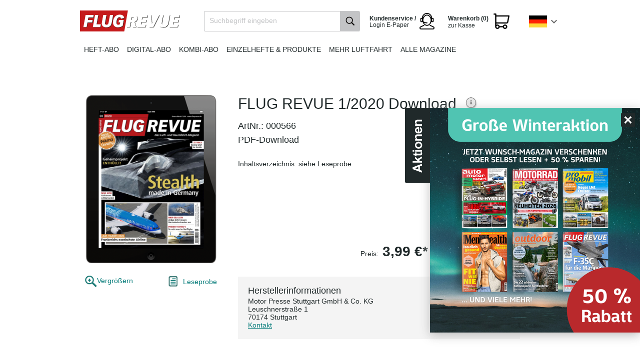

--- FILE ---
content_type: text/html; charset=UTF-8
request_url: https://shop.motorpresse.de/zeitschriften/luftfahrt/flugrevue/einzelhefte/digital/flug-revue-1-2020-download.html
body_size: 10011
content:
<!DOCTYPE HTML>

<html lang="de">
    <head>
                                                <title>FLUG REVUE 1/2020 Download Einzelheft Digital / E-Paper | Offizieller MOTOR PRESSE Shop</title>
        <meta http-equiv="Content-Type" content="text/html; charset=UTF-8">
    <!--[if IE]>
    <meta http-equiv="X-UA-Compatible" content="IE=9" >
    <![endif]-->
                    <meta name="description" content="FLUG REVUE 1/2020 Download - Inhaltsverzeichnis: siehe Leseprobe">
        
    
    

    <meta name="format-detection" content="telephone=no">

                <link rel="canonical" href="https://shop.motorpresse.de/zeitschriften/luftfahrt/flugrevue/einzelhefte/digital/flug-revue-1-2020-download.html">
        <link rel="shortcut icon" href="https://shop.motorpresse.de/out/bds_motorpresse/img/favicon.ico">

            
                    
                    
                
        
        
    

    
            

    <base href="https://shop.motorpresse.de/">

        
        <link rel="alternate" href="https://shop.motorpresse.de/" hreflang="de" >
        <link rel="alternate" href="https://shop-at.motorpresse.de/" hreflang="de-AT" >
        <link rel="alternate" href="https://shop-ch.motorpresse.de/" hreflang="de-CH" >

        <link rel="stylesheet" type="text/css" href="https://shop.motorpresse.de/out/bds_verlagsedition/src/css/general.min.css?1768889040" />
<link rel="stylesheet" type="text/css" href="https://shop.motorpresse.de/out/bds_motorpresse/src/css/styles.min.css?1768889039" />
<!--[if IE 7]><link rel="stylesheet" type="text/css" href="https://shop.motorpresse.de/out/bds_motorpresse/src/css/ie7.css?1768888943"><![endif]-->
<!--[if IE 8]><link rel="stylesheet" type="text/css" href="https://shop.motorpresse.de/out/bds_motorpresse/src/css/ie8.css?1768888943"><![endif]-->
<!--[if IE 9]><link rel="stylesheet" type="text/css" href="https://shop.motorpresse.de/out/bds_motorpresse/src/css/ie9.css?1768888943"><![endif]-->

        




                    <script type="text/javascript">
	var webtrekkConfig = {
        tiDomain: "responder.wt-safetag.com",
        tiId: "481237282693884"
	};
</script>            <!-- Webtrekk, (c) www.webtrekk.com -->
<script type="text/javascript">
    window._ti = window._ti || {};
                            window._ti["contentId"] = "Produkte.Produkt_Details.Produkt_Details";
                                                        window._ti["product"] = "000566-1-2020";
                                                                window._ti["productCategory"] = {
                                    "1": "Einzelheft"                            };
                                                window._ti["productStatus"] = "view";
                                                                        window._ti["customParameter"] = {
                                    "2": "FLUG REVUE 1/2020 Download",                                    "3": "E-Paper",                                    "7": "Einzelheft",                                    "1": "motor presse DE",                                    "10": "FLUGREVUE",                                    "8": "desktop"                            };
                                                                window._ti["customEcommerceParameter"] = {
                                    "8": "E-Paper",                                    "9": "motor presse DE",                                    "11": "FLUG REVUE 1/2020 Download",                                    "18": "FLUGREVUE",                                    "20": "Einzelheft",                                    "21": "Digital",                                    "22": "Standard",                                    "16": "desktop"                            };
                                window._ti["currency"] = "EUR";
                                    </script>        
                            <!-- Google Analytics asynchronous tracking -->
            <script type="text/javascript">
                </script>
<link rel="preload" href="https://4syrez5frm.kameleoon.eu/kameleoon.js" as="script">
<script type="text/javascript">
    // Duration in milliseconds to wait while the Kameleoon application file is loaded
    var kameleoonLoadingTimeout = 1000;

    window.kameleoonQueue = window.kameleoonQueue || [];
    window.kameleoonStartLoadTime = new Date().getTime();
    if (! document.getElementById("kameleoonLoadingStyleSheet") && ! window.kameleoonDisplayPageTimeOut)
    {
        var kameleoonS = document.getElementsByTagName("script")[0];
        var kameleoonCc = "* { visibility: hidden !important; background-image: none !important; }";
        var kameleoonStn = document.createElement("style");
        kameleoonStn.type = "text/css";
        kameleoonStn.id = "kameleoonLoadingStyleSheet";
        if (kameleoonStn.styleSheet)
        {
            kameleoonStn.styleSheet.cssText = kameleoonCc;
        }
        else
        {
            kameleoonStn.appendChild(document.createTextNode(kameleoonCc));
        }
        kameleoonS.parentNode.insertBefore(kameleoonStn, kameleoonS);
        window.kameleoonDisplayPage = function(fromEngine)
        {
            if (!fromEngine)
            {
                window.kameleoonTimeout = true;
            }
            if (kameleoonStn.parentNode)
            {
                kameleoonStn.parentNode.removeChild(kameleoonStn);
            }
        };
        window.kameleoonDisplayPageTimeOut = window.setTimeout(window.kameleoonDisplayPage, kameleoonLoadingTimeout);
    }
</script>
<script type="text/javascript" src="//4syrez5frm.kameleoon.eu/kameleoon.js" async="true"></script>
            </script>
        
                            <meta name="google-site-verification" content="2lrB24ExKsAQEPaUhhq1Hd0AtDVlwLSfbVDFzhqIJ3c" />
<meta name="facebook-domain-verification" content="xeqd3ubul8smgpzjcqt13ur9j7oc2w" />
<meta name="google-site-verification" content="Bt5r_2EVvjw1_0Fdym0G4ww0TnYl-hqJZP1jPReZsd4" />

<!-- Initialize datalayer object -->
<script>
window.dataLayer = window.dataLayer || [];
</script>

<!-- Google Consent Mode -->
<script>
  window.dataLayer = window.dataLayer || [];
  function gtag() { dataLayer.push(arguments); }
  gtag('consent', 'default', {
    'ad_user_data': 'denied',
    'ad_personalization': 'denied',
    'ad_storage': 'denied',
    'analytics_storage': 'denied',
    'wait_for_update': 500,
  });
  </script> 
<!-- End Google Consent Mode -->

<!-- Google Tag Manager -->
<script>(function(w,d,s,l,i){w[l]=w[l]||[];w[l].push({'gtm.start':
new Date().getTime(),event:'gtm.js'});var f=d.getElementsByTagName(s)[0],
j=d.createElement(s),dl=l!='dataLayer'?'&l='+l:'';j.async=true;j.src=
'https://t.shop.motorpresse.de/gtm.js?id='+i+dl;f.parentNode.insertBefore(j,f);
})(window,document,'script','dataLayer','GTM-KCPRHDC');</script>
<!-- End Google Tag Manager -->


<!-- Start load Source Point -->
 
<script>"use strict";function _typeof(t){return(_typeof="function"==typeof Symbol&&"symbol"==typeof Symbol.iterator?function(t){return typeof t}:function(t){return t&&"function"==typeof Symbol&&t.constructor===Symbol&&t!==Symbol.prototype?"symbol":typeof t})(t)}!function(){var t=function(){var t,e,o=[],n=window,r=n;for(;r;){try{if(r.frames.__tcfapiLocator){t=r;break}}catch(t){}if(r===n.top)break;r=r.parent}t||(!function t(){var e=n.document,o=!!n.frames.__tcfapiLocator;if(!o)if(e.body){var r=e.createElement("iframe");r.style.cssText="display:none",r.name="__tcfapiLocator",e.body.appendChild(r)}else setTimeout(t,5);return!o}(),n.__tcfapi=function(){for(var t=arguments.length,n=new Array(t),r=0;r<t;r++)n[r]=arguments[r];if(!n.length)return o;"setGdprApplies"===n[0]?n.length>3&&2===parseInt(n[1],10)&&"boolean"==typeof n[3]&&(e=n[3],"function"==typeof n[2]&&n[2]("set",!0)):"ping"===n[0]?"function"==typeof n[2]&&n[2]({gdprApplies:e,cmpLoaded:!1,cmpStatus:"stub"}):o.push(n)},n.addEventListener("message",(function(t){var e="string"==typeof t.data,o={};if(e)try{o=JSON.parse(t.data)}catch(t){}else o=t.data;var n="object"===_typeof(o)&&null!==o?o.__tcfapiCall:null;n&&window.__tcfapi(n.command,n.version,(function(o,r){var a={__tcfapiReturn:{returnValue:o,success:r,callId:n.callId}};t&&t.source&&t.source.postMessage&&t.source.postMessage(e?JSON.stringify(a):a,"*")}),n.parameter)}),!1))};"undefined"!=typeof module?module.exports=t:t()}();</script>
 
<script>
    window._sp_queue = [];
    window._sp_ = {
        config: {
            accountId: 217,                                 /* The account id */
            baseEndpoint: 'https://consent.shop.motorpresse.de',   /* Replace with custom cname if exists */
            campaignEnv: 'prod',                           /* The campaig environment ('stage' or 'prod', defaults to 'prod') */
            propertyHref: 'https://shop.motorpresse.de',           /* Use this if you want to use it on another domain as configured in the property */
            joinHref: true,                                 /* Required to work with different domain */
            gdpr: {
                consentLanguage: 'de',                       /* Standard language of the consent-layer */
                groupPmId: '898026'                         /* The ID of the privacy manager -> This is required to review the privcy UI ( Replace with property specific ID) */
            },
            events: {
                onMessageChoiceSelect: function() {},
                onMessageReady: function() {},
                onMessageChoiceError: function() {},
                onPrivacyManagerAction: function() {},
                onPMCancel: function() {},
                onMessageReceiveData: function() {},
                onSPPMObjectReady: function() {},
                onConsentReady: function (consentUUID, euconsent) {},
                onError: function() {
                    console.log('[event] onError', arguments);
                },
            }
        }
    }
</script>
 
<script src='https://consent.shop.motorpresse.de/unified/wrapperMessagingWithoutDetection.js' async>  /* Replace the host with custom cname if exists */
</script>
 
<!-- End load Source Point -->



<!-- Start Process Source Point Logic -->
  
<script>
function fetchCustomVendors(data)  {
    /* Extract the consent information from custom Vendors
       Args:
           data (object): The response object from the __tcfapi('getCustomVendorConsents' endpoint
       Returns:
           (object): Object with consentedVendorIds 
    */
    var consentedVendorIds = Object.keys(data.grants).filter((grant) => data.grants[grant].vendorGrant) || [];
    return {
       consentedVendorIds,
    };
}
 
 
function mergeConsents (tcData) {
    /* Merge the consent information from iab and custom vendors
       Args:
           tcdata (object): The response object from the __tcfapi('addEventListener' endpoint
       Returns:
           (array): Array containing the consent IDs
    */
    mergedConsents = [];
     
    /* At this point we could fetch consent information from the IAB vendor object (tcdata)
    But we do not do this, because the data from the custom vendors is sufficient
    mergedConsents.push(
    tcdata...
    ); */
 
    __tcfapi('getCustomVendorConsents', 2, (data, success) => {
        mergedConsents.push(
            ...fetchCustomVendors(data).consentedVendorIds
        );
    });
    return mergedConsents
}
  
  
function pushConsentToDL (consentArray) {
    /* Push the
       Args:
           (array): Array containing the consent IDs
    */
    let separator = "|";
    let data = {
        event: "consentUpdated",
        consentGrantedVendorIds: consentArray.join(separator),
        nConsentedVendors: consentArray.length
    };
    window.dataLayer = window.dataLayer || [];
    window.dataLayer.push(data);
}
  
  
__tcfapi('addEventListener', 2, function(tcdata, success) {
    if(success) {
        if (tcdata.eventStatus === 'useractioncomplete') {
            pushConsentToDL(mergeConsents(tcdata));
        } else if (tcdata.eventStatus === 'tcloaded') {
            pushConsentToDL(mergeConsents(tcdata));
        } else if (tcdata.eventStatus === 'cmpuishown') {}
    }
});
</script>
<!-- End Process Source Point Logic -->
            </head>
  <!-- OXID eShop Enterprise Edition, Shopping Cart System (c) OXID eSales AG 2003 - 2026 - https://www.oxid-esales.com -->
    <body>

		                    <!-- Google Tag Manager (noscript) -->
<noscript><iframe src="https://t.shop.motorpresse.de/ns.html?id=GTM-KCPRHDC"
height="0" width="0" style="display:none;visibility:hidden"></iframe></noscript>
<!-- End Google Tag Manager (noscript) -->
        
                                
<div id="header" >
        <div id="headerTopLine">
                                </div>
        <div id="headerTopics">
            <div itemscope itemtype="https://schema.org/Organization">
                <a itemprop="url"
                    id="homeLink"
                    href="https://shop.motorpresse.de/zeitschriften/luftfahrt/flugrevue/abo-print.html"
                    title="MOTOR PRESSE Deutschland Aboshop"
                >
                    <img itemprop="logo"
                        src="https://shop.motorpresse.de/out/bds_motorpresse/img/brand-logos/flugrevue.png"
                        alt="MOTOR PRESSE Deutschland Aboshop"
                    >
                </a>
            </div>

                			



<ul id="mainNav" class="clearfix">
            
                                    <li>
                    <a href="https://shop.motorpresse.de/zeitschriften/luftfahrt/flugrevue/abo-print.html"
                                              class=""
                    >
                        Heft-Abo
                    </a>
                </li>
                                                <li>
                    <a href="https://shop.motorpresse.de/digital-abo-flugrevue/"
                                              class=""
                    >
                        Digital-Abo
                    </a>
                </li>
                                                <li>
                    <a href="https://shop.motorpresse.de/zeitschriften/luftfahrt/flugrevue/abo-kombi.html"
                                              class=""
                    >
                        Kombi-Abo
                    </a>
                </li>
                                                <li>
                    <a href="/zeitschriften/luftfahrt/flugrevue/einzelhefte/"
                                              class=""
                    >
                        Einzelhefte & Produkte
                    </a>
                </li>
                                                <li>
                    <a href="https://shop.motorpresse.de/zeitschriften/luftfahrt/"
                                              class=""
                    >
                        Mehr Luftfahrt
                    </a>
                </li>
                                                <li>
                    <a href="/"
                                              class=""
                    >
                        Alle Magazine
                    </a>
                </li>
                        
    <li class="countryChoice">
        <div id="jq_countryBox" class="countryBox">
                            <div class="countryBoxActiveFlag germany"></div>
                                        <div class="countryMenu">
                                                        <a href="https://shop-ch.motorpresse.de/"
                   title="Schweiz"
                   class="countryMenuItem switzerland clearfix"
                >
                    <div class="countryMenuItemFlag"></div>
                    <div class="countryMenuItemLabel">ch</div>
                </a>
                                                <a href="https://shop-at.motorpresse.de/"
                   title="Österreich"
                   class="countryMenuItem austria clearfix"
                >
                    <div class="countryMenuItemFlag"></div>
                    <div class="countryMenuItemLabel">at</div>
                </a>
                    
                    <a href="https://shop.motorpresse.de/?cl=content&amp;oxloadid=bds_content_seite"
               title="EU"
               class="countryMenuItem eu clearfix"
            >
                <div class="countryMenuItemFlag"></div>
                <div class="countryMenuItemLabel">EU</div>
            </a>
            </div>
</div>

    </li>

    <li class="toBasket">
        





            <span class="basketLink isEmpty" title="Der Warenkorb ist leer.">
            <span id="miniBasket">
                            <span class="miniBasketLink clearfix">
                    <span class="head">Warenkorb (0) </span>
                    <span class="linkText" >zur Kasse</span>
                </span>
                    </span>
            </span>
    

            </li>

    <li class="epaper-login">
        <a href="/kundenservice/" rel="nofollow" target="_self">
            <span class="head">Kundenservice / </span>
            <span class="text">Login E-Paper</span>
        </a>
    </li>

    <li class="search">
        
    
    
    <div id="searchBox" class="clearfix">
        <form class="search" action="https://shop.motorpresse.de/index.php?" method="get" name="search">
            <input type="hidden" name="stoken" value="AEF71536" /><input type="hidden" name="sid" value="8d1ugf4jmjc06itkcuq4lv8975" />
<input type="hidden" name="lang" value="0" />
            <input type="hidden" name="cl" value="search">
            
                <label for="searchParam" class="innerLabel">Suchbegriff eingeben</label>
                <input class="textbox" type="text" id="searchParam" name="searchparam" value="">
            
            <input class="searchSubmit" type="submit" value="" id="searchSubmit">
        </form>
    </div>    </li>
</ul>    		    	</div>
    </div>
    
    
            


    



    
    <div id="container" class="">
        <div id="content" class="clearfix ">
                                                  <div id="mainContent" class="">
                                            

              
                            
                                
  





  <div id="fb-root"></div>
        
    
    <!-- Back to overview link moved to breadcrumb -->
    
  
    <!-- Details Container -->
    <div class="teaser teaserDetail  roundCorners box shadow">
                                                                                                                      

                 <div id="productinfo" class="clearfix">
            <div id="productsMain">
                <div class="bonusDetailsContainer clearfix">
        <form class="publisherChoose clearfix" method="post" action="https://shop.motorpresse.de/index.php?">
            <input type="hidden" name="cl" value="bdse_publisher_subscriptions" />
            <input type="hidden" name="fnc" value="" />
            <input type="hidden" name="am" value="1" />
            <input type="hidden" name="productid" value="5ebdc7a73ec0c0e78c3ab1208926ddf4" />

                            <input type="hidden" name="wt_title" id="wt_title" value="FLUG REVUE 1/2020 Download" />
                <input type="hidden" name="wt_artnum" id="wt_artnum" value="000566" />
                <input type="hidden" name="wt_client" id="wt_client" value="motor presse DE" />
            
            
            <div class="bonusInfoBox clearfix">
                <div class="bonusDetailsLeft floatLeft">
                                        
                    <div class="bonusProductImage picture showBonusOverlayZoomImage">
                                                    <img id="bds_overlaypic" src="https://shop.motorpresse.de/out/pictures/generated/product/1/320_400_100/flug-revue-00566-1-2020-2019-10-07-digital.png" width="230" alt="FLUG REVUE 1/2020 Download">
                                            </div>
                    <div>
                        <div class="productImageActions clearfix">
                            <a class="bonusZoomLink product floatRight showBonusOverlayZoomImage">
                                Vergrößern
                            </a>
                                                            <a class="readingSample" href="https://digital.motorpresse.de/leseprobe/00566/2020/1" target="_blank" rel="noopener">Leseprobe</a>
                                                    </div>

                                                <div id="morePicsContainer" class="bonusProductMoreImages">
                                                        
                                                    </div>
                                            </div>
                </div>

                <div class="bonusDetailsRight boxShadow border floatRight">
                    <div class="bonusDetailsRightGradient gradient">
                        <div class="bonusHeadOverlay">
                            <div class="headlineBox clearfix">
                                <h1 itemprop="name">
                                    FLUG REVUE 1/2020 Download

                                                                            <a class="attributesForBasket jq_more" href="#" rel=https://shop.motorpresse.de/zeitschriften/luftfahrt/flugrevue/einzelhefte/digital/flug-revue-1-2020-download.html?blnobuttons=true&amp;blShowAttributes=true&amp;blNoDetails=true>Weitere Informationen</a>
                                                                    </h1>

                                                                    <span class="articleNumber">ArtNr.: 000566</span>
                                                            </div>

                            
                                                            <p class="shortDesc">PDF-Download</p>
                                                    </div>

                                                                            
                                                    <div id="bonusDescription" class="bonusDescription">
                                <div id="bonusHeight">
                                    <p><br />
Inhaltsverzeichnis: siehe Leseprobe</p>
                                </div>
                            </div>
                        
                        <div class="bonusDescriptionExpand">
                            <a href="#" id="expandBonusDesc" class="link bonusDescriptionExpandLink">Weitere Informationen</a>
                        </div>

                        
                        
                                                    <div class="bonusButtonBox clearfix">
                                <div class="clearfix floatRight">
                                    <div class="bonusOverlayPrice floatLeft">

                                                                                                                            <p class="price"><span>Preis:</span> 3,99&nbsp;€* <meta itemprop="priceCurrency" content="EUR"> </p>
                                                                            </div>

                                                                        <div class="btnBox floatLeft">
                                        <a class="btn jq_webtrekk_add" href="https://shop.motorpresse.de/zeitschriften/luftfahrt/flugrevue/einzelhefte/digital/flug-revue-1-2020-download.html?fnc=tobasket&amp;aid=5ebdc7a73ec0c0e78c3ab1208926ddf4&amp;am=1">in den Warenkorb<span class="btnArrow"></span></a>
                                    </div>
                                                                    </div>
                            </div>
                        
                                                                <div class="manufacturerInformation">
                            <div class="additionalProductSubscriptionDesc"><h3 style="font-size: 18px; padding-bottom: 5px;">Herstellerinformationen</h3>
<p class="longDesc">
Motor Presse Stuttgart GmbH & Co. KG<br>
Leuschnerstraße 1<br>
70174 Stuttgart<br>
<a href="https://shop.motorpresse.de/index.php?cl=contact" rel="nofollow" target="_self">Kontakt</a></div>
</p>
                        </div>
                                        </div>
                </div>
            </div>
        </form>
    </div>

    <div id="#bonusOverlayZoomImageContainer">
        <div class="bonusOverlayZoomImageContainer" style="display:none">
            <div class="productZoomImage">
                                    <img src="https://shop.motorpresse.de/out/pictures/generated/product/1/690_690_100/flug-revue-00566-1-2020-2019-10-07-digital.png" title="" alt="" />
                            </div>

                    </div>
    </div>


        




    

    

        </div>
    </div>    </div>

    
    

              
                          </div>

                                      </div>
                    </div>

            <div id="advantagesSection">
    <div class="advantagesSectionContent">
        <h3>Ihre Abo Vorteile</h3>

        <p>Lesen Sie Ihre Lieblingszeitschrift als Heft oder E-Paper Ausgabe - mit  <strong>vielen Vorteilen</strong></p>

        <ul class="advantageList">
            <li>
                <div class="advantage">
                    <img src="https://shop.motorpresse.de/out/bds_motorpresse/img/icon-liefergarantie.png">
                    <p>
                        <strong>Liefergarantie</strong><br>
                        Keine Ausgabe verpassen
                    </p>
                </div>
            </li>
            <li>
                <div class="advantage">
                    <img src="https://shop.motorpresse.de/out/bds_motorpresse/img/icon-versandkostenfrei.png">
                    <p>
                        <strong>Versandkostenfrei</strong><br>
                        Lieferung frei Haus
                    </p>
                </div>
            </li>
            <li>
                <div class="advantage">
                    <img src="https://shop.motorpresse.de/out/bds_motorpresse/img/icon-wunschpraemie.png">
                    <p>
                        <strong>Wunschprämie</strong><br>
                        Geschenk inklusive
                    </p>
                </div>
            </li>
            <li>
                <div class="advantage">
                    <img src="https://shop.motorpresse.de/out/bds_motorpresse/img/icon-digitale-ausgabe.png">
                    <p>
                        <strong>E-Paper Ausgaben</strong><br>
                        Als App oder E-Paper verfügbar
                    </p>
                </div>
            </li>
        </ul>
    </div>
</div>    
        
        
        

        
                                                                                
        <!-- Footer with 3 rows -->

        <div id="footer">
            <div id="footerTopics" class="clearfix">
                <div class="col1">
                    <h3>Über den MOTOR PRESSE Deutschland Aboshop</h3>
                    <ul>
                                                    <li><a href="https://shop.motorpresse.de/impressum/" target="_self">Impressum</a></li>
                                                                                                            <li><a href="https://shop.motorpresse.de/agb/" rel="nofollow" target="_self">AGB</a></li>
                                                                                                        <li><a href="https://shop.motorpresse.de/datenschutz/" rel="nofollow" target="_self">Datenschutz</a></li>
                        
                        <li><a href="javascript:void(0);" onclick="try { __tcfapi('showConsentManager', 2); } catch (error) { window._sp_.gdpr.loadPrivacyManagerModal(); }">Tracking-Einstellungen</a></li>

                                                    <li><a href="https://shop.motorpresse.de/versand-zahlung/" rel="nofollow" target="_self">Versand und Zahlung</a></li>
                                                                            <li><a href="https://shop.motorpresse.de/widerrufsrecht/" rel="nofollow" target="_self">Widerrufsrecht</a></li>
                                                
                        <li><a href="/kundenservice/" rel="nofollow" target="_self">Kontakt</a></li>
                        <li><a href="/vertraege-hier-kuendigen/" rel="nofollow" target="_self">Verträge hier kündigen</a></li>
                        <li><a href="/erklaerung-zur-barrierefreiheit/" rel="nofollow" target="_self">Erklärung zur Barrierefreiheit</a></li>
                    </ul>

                                            <!-- agb layer code not required-->
                                    </div>

                <div class="col2">
                    <h3>Unsere Zeitschriften-Kategorien</h3>
                                                                <ul class="halfSize">
                                                                                                                                                                        <li>
                                        <a href="https://shop.motorpresse.de/zeitschriften/automobil/">
                                            Automobil
                                        </a>
                                    </li>
                                                                                                                                                                                                        <li>
                                        <a href="https://shop.motorpresse.de/zeitschriften/motorrad/">
                                            Motorrad
                                        </a>
                                    </li>
                                                                                                                                                                                                        <li>
                                        <a href="https://shop.motorpresse.de/zeitschriften/camping-caravaning/">
                                            Camping &amp; Caravaning
                                        </a>
                                    </li>
                                                                                                                                                                                                        <li>
                                        <a href="https://shop.motorpresse.de/zeitschriften/lifestyle/">
                                            Lifestyle
                                        </a>
                                    </li>
                                                                                                                                                                                                        <li>
                                        <a href="https://shop.motorpresse.de/zeitschriften/sport-freizeit/">
                                            Sport &amp; Freizeit
                                        </a>
                                    </li>
                                                                                                                                                                                                        <li>
                                        <a href="https://shop.motorpresse.de/zeitschriften/luftfahrt/">
                                            Luftfahrt
                                        </a>
                                    </li>
                                                                                    </ul>
                                                            <ul class="halfSize">
                                          </ul>
                </div>

                <div data-nosnippet class="col3">
                    <h3><a href="/kundenservice/">Service & Kontakt</a></h3>
                    <div class="footerHotline">
                        <h4>0781 639 6657</h4>
                        <h5>Mo-Fr 8-18 Uhr</h5>
                    </div>
                    <div class="footerHotlineNotice">
                        dieser Anruf kostet € 0,20/Verbindung aus allen deutschen Netzen.
                    </div>

                    <div class="epaper-login">
                        <h3>
                            <a href="https://digital.motorpresse.de/login" target="_blank" rel="noopener">
                                Login E-Paper
                            </a>
                        </h3>
                    </div>
                    <div class="footer-geschenkurkunde">
                        <h3>
                            <a href="geschenkurkunden" target="_blank" rel="noopener">
                                Geschenkurkunden
                            </a>
                        </h3>
                    </div>
                </div>
            </div>
                            <div id="sideDescription">
                    <div id="footerTopicsPayment" class="clearfix">
    <div class="col2">
        <div class="footerTopicsPaymentHeadline03">
            <img alt="Rechnung" title="Rechnung" src="/out/pictures/ddmedia/rechnung-logo.png" width="70" height="37">
            <img alt="Paypal" title="Paypal" src="/out/pictures/ddmedia/paypal-logo.png" width="70" height="37">
            <img alt="Lastschrift" title="Lastschrift" src="/out/pictures/ddmedia/bankeinzug-logo.png" width="70" height="37">
            <img alt="Visa" title="Visa" src="/out/pictures/ddmedia/visa-logo.png" width="70" height="37">
            <img alt="Mastercard" title="Mastercard" src="/out/pictures/ddmedia/mastercard-logo.png" width="70" height="37">
        </div>
    </div>
    <div class="col1">
        <div class="footerTopicsPaymentHeadline01">
            <img alt="SSL-Verschlüsselung Logo" src="/out/pictures/ddmedia/ssl-logo.png" width="80" height="40" style="border: none; margin: 0">
            <br>
        </div>
    </div>
</div>

                </div>
                                        <div id="sideDescription">
                    <p>Die MOTOR PRESSE STUTTGART und MOTOR PRESSE HAMBURG sind führende Special-Interest-Medienhäuser und auch international mit Lizenzausgaben sowie Syndikationen in 20 Ländern rund um die Welt verlegerisch aktiv. Die Gruppe publiziert rund 80 Zeitschriften, darunter auto motor und sport, MOTORRAD, Men's Health, MOUNTAINBIKE, promobil, FLUGREVUE und viele, auch digitale, Special Interest Medien. Mit unseren starken Medienmarken rund um die Themen Auto, Motorrad, Luft- und Raumfahrt, Sport und Lifestyle begeistern wir unsere Fans getreu dem Motto „Spezialisiert auf Leidenschaft“.</p>
<p>&nbsp;</p>
<p>Sie erhalten in unserem Shop Zeitschriften-Abonnements, Einzel- und Sonderausgaben sowie weitere Produkte unserer Marken. Abonnieren Sie Ihre Lieblingszeitschrift in gedruckter oder E-Paper Form zu flexiblen Laufzeiten und sichern Sie sich dabei eine attraktive Prämie. Empfehlen Sie Ihre Lieblingstitel an Freunde weiter oder machen Sie Ihren Liebsten eine Freude mit unseren Geschenkabos. Unsere Zeitschriften können Sie sich bequem nach Hause liefern lassen oder als E-Paper, Online oder in unseren Apps lesen. Bei Fragen zu unseren Zeitschriften oder Ihrem Abonnement ist unser Kundenservice mit "Leidenschaft" für Sie da.&nbsp;</p>
                </div>
                    </div>

        <!-- Footer Navigation -->

        <div id="footerNav">
            <div id="footerNavTopics" class="clearfix">
                <a id="homeLink" href="https://shop.motorpresse.de/"  title="MOTOR PRESSE Deutschland Aboshop"><img src="https://shop.motorpresse.de/out/bds_motorpresse/img/val-logo-small.png" alt="MOTOR PRESSE Deutschland Aboshop"></a>
                <div class="copyright">© 2026 Motor Presse Stuttgart</div>
            </div>
        </div>

                                    
    


                
                
                            
                    


        
        <!--[if (gte IE 6)&(lte IE 8)]>
            
        <![endif]-->

        

                    
            <div id="jq_stickyAd" class="stickyAd open"><div id="stickyadbanner"><a href="https://shop.motorpresse.de/https://shop.motorpresse.de/winter-aktion-2025-beilage/?hnr=intern.buehne.mps.50-prozent-rabatt-winter" target="_blank" rel="noopener"><img width="420" height="450" src="https://shop.motorpresse.de/out/pictures/banner/mpsverbundaktionwinter2025stickyad.png" alt="Große Winteraktion - Verbund" title="Große Winteraktion - Verbund" /></a></div></div>
    

        
        <script type="text/javascript" src="https://shop.motorpresse.de/out/bds_motorpresse/src/js/js-pack.min.js?1768889051"></script>
<script type="text/javascript" src="https://shop.motorpresse.de/out/bds_verlagsedition/src/js/slick.min.js?1768889056"></script>
<script type="text/javascript" src="https://shop.motorpresse.de/out/bds_verlagsedition/src/js/bdsb_search/solrsuggest.min.js?1768889040"></script>
<script type="text/javascript" src="https://shop.motorpresse.de/out/bds_verlagsedition/src/js/widgets/oxmorepictures.js?1768888943"></script>
<script type="text/javascript" src="https://shop.motorpresse.de/out/bds_verlagsedition/src/js/widgets/oxtopmenu.min.js?1768889056"></script>
<script type="text/javascript" src="https://shop.motorpresse.de/out/bds_motorpresse/src/js/widgets/oxinnerlabel.min.js?1768889050"></script>
<script type="text/javascript" src="https://shop.motorpresse.de/out/bds_verlagsedition/src/js/widgets/oxequalizer.min.js?1768889056"></script>
<script type="text/javascript" src="https://shop.motorpresse.de/out/bds_verlagsedition/src/js/libs/IE9.js?1768888943"></script><script type='text/javascript'>$('#morePicsContainer').oxMorePictures();
var sLessInfoText='Weniger Informationen'; var sMoreInfoText='Weitere Informationen'; var basketlink='https://shop.motorpresse.de/zeitschriften/luftfahrt/flugrevue/einzelhefte/digital/?listtype=';
$(document).ready(
        function(){
            $('#bonusOverlaySubmitLink').on('click',
                function(){
                    $(this).closest('form').submit();
                    return false;
                }
            );

            $('.bds_selectVariation').bind('change',
                function(e) {
                    var artid = this.options[this.selectedIndex].id;

                    $('#bds_overlaypic').attr('src',artid);
                    $('.bds_varicon').hide();
                    var selection = '.';
                    selection += this.options[this.selectedIndex].value;
                    $(selection).show();
                    $('.bonusOverlayZoomImageContainer img').attr('src',artid);

                    tobasket = basketlink;
                    tobasket +='&fnc=tobasket&aid='+this.options[this.selectedIndex].value+'&am=1';
                    $('.btn').attr('href',tobasket);

                    var label = this.options[this.selectedIndex].label;

                    label = label.split('|');
                    artnr = label[0];
                    price = label[1];
                    $('.bds_varprice').html(price);
                    $('.bds_artnum').html(artnr);

                }
            );

            $('.bds_varicon').bind('mouseover',
                function(e) {
                    $('#bds_overlaypic').attr('src',this.src);
                    $('.bonusOverlayZoomImageContainer img').attr('src',this.src);
                }
            );
        }
    );
$(document).ready(
            function(){
                $('#expandBonusDesc').parent().hide();
                hideExpander();

                $('#expandBonusDesc').bind('click',
                    function(e) {
                        var self = $(this);

                        if( self.hasClass('reduce') ){
                            $('.bonusDescription').animate({
                                'height' : '162px'
                            });

                            self.text(sMoreInfoText);
                            self.removeClass('reduce');
                        } else {
                            var height = $('#bonusHeight').outerHeight();
                            $('.bonusDescription').animate({
                                'height' : height
                            });

                            self.text(sLessInfoText);
                            self.addClass('reduce');
                        }

                        $('.bonusDetailsContainer .bonusDetailsRightGradient.gradient').height('auto');
                        $('#fancybox-content').height('auto');

                        return false;
                    }
                );
            }
        );
$(document).ready(
            function(){
                $('.showBonusOverlayZoomImage').on('click',
                    function(){
                        var content = $('.bonusOverlayZoomImageContainer').html();

                        $.fancybox({
                            'overlayShow'   : true,
                            'transitionIn'  : 'fade',
                            'transitionOut' : 'fade',
                            'content'       : content
                        });

                        return false;
                    }
                );
            }
        );
$('#navigation').oxTopMenu();
$(document).ready(function(){
    countryChoice('jq_countryBox');
  });
$( '#searchParam' ).oxInnerLabel();
$(document).ready(function(){
    $('.fullWidthStageSlider').slick({
      infinite: true,
      speed: 300,
      slidesToShow: 1,
      autoplay: true,
      autoplaySpeed: 5000,
    });
  });
$(function(){oxEqualizer.equalHeight($( '#panel dl' ));});
if (typeof SelligentDocumentReady == 'function') {
                SelligentDocumentReady()
            }
stickyAd('jq_stickyAd')</script>
        
<script type="text/javascript" src="https://shop.motorpresse.de/out/bds_verlagsedition/src/js/widgets/oxcountdown.min.js?1768889056"></script>
<script type="text/javascript" src="https://shop.motorpresse.de/out/bds_verlagsedition/src/js/widgets/oxminibasket.min.js?1768889056"></script>
<script type="text/javascript" src="https://shop.motorpresse.de/out/bds_verlagsedition/src/js/widgets/oxmodalpopup.min.js?1768889056"></script>
<script type="text/javascript" src="https://shop.motorpresse.de/out/bds_verlagsedition/src/js/widgets/oxmorepictures.js?1768888943"></script><script type='text/javascript'>$( '#miniBasket' ).oxMiniBasket();</script>

        
        

                                
        
<!-- GoogleTagManager has basket items start -->
<!-- GoogleTagManager has basket items end -->
    </body>
</html>

--- FILE ---
content_type: text/css
request_url: https://shop.motorpresse.de/out/bds_motorpresse/src/css/styles.min.css?1768889039
body_size: 41868
content:
@charset 'UTF-8';#fancybox-loading div,#fancybox-overlay,#fancybox-wrap{position:absolute;left:0;top:0}#fancybox-frame,#fancybox-img{width:100%;border:none;height:100%}#fancybox-loading{position:fixed;top:50%;left:50%;width:40px;height:40px;margin-top:-20px;margin-left:-20px;cursor:pointer;overflow:hidden;z-index:1104;display:none}#fancybox-loading div{width:40px;height:480px}#fancybox-overlay{width:100%;z-index:1100;display:none}#fancybox-tmp{padding:0;margin:0;border:0;overflow:auto;display:none}#fancybox-wrap{padding:20px;z-index:1101;outline:0;display:none}#fancybox-outer{position:relative;width:100%;height:100%;background:#fff}#fancybox-content{width:0;height:0;padding:0;outline:0;position:relative;overflow:hidden;z-index:1102;border:0 solid #fff}#fancybox-hide-sel-frame{position:absolute;top:0;left:0;width:100%;background:0 0;z-index:1101}#fancybox-close,.special-close{position:absolute;cursor:pointer;z-index:1103;display:none}#fancybox-error{color:#444;font:400 12px/20px Arial;padding:14px;margin:0}#fancybox-img{padding:0;margin:0;outline:0;line-height:0;vertical-align:top}#fancybox-frame{display:block}#fancybox-left,#fancybox-right{position:absolute;bottom:0;height:100%;width:35%;cursor:pointer;outline:0;z-index:1102;display:none}#fancybox-left{left:0}#fancybox-right{right:0}#fancybox-left-ico,#fancybox-right-ico{position:absolute;top:50%;left:-9999px;width:30px;height:30px;margin-top:-15px;cursor:pointer;z-index:1102;display:block}#fancybox-left:hover,#fancybox-right:hover{visibility:visible}#fancybox-left:hover span{left:20px}#fancybox-right:hover span{left:auto;right:20px}.fancybox-bg{position:absolute;padding:0;margin:0;border:0;width:20px;height:20px;z-index:1001}#fancybox-bg-n{top:-20px;left:0;width:100%}#fancybox-bg-ne{top:-20px;right:-20px}#fancybox-bg-e{top:0;right:-20px;height:100%}#fancybox-bg-se{bottom:-20px;right:-20px}#fancybox-bg-s{bottom:-20px;left:0;width:100%}#fancybox-bg-sw{bottom:-20px;left:-20px}#fancybox-bg-w{top:0;left:-20px;height:100%}#fancybox-bg-nw{top:-20px;left:-20px}#fancybox-title{font-family:Helvetica;font-size:12px;z-index:1102}.fancybox-title-inside{padding-bottom:10px;text-align:center;color:#333;background:#fff;position:relative}.fancybox-title-outside{padding-top:10px;color:#fff}.fancybox-title-over{position:absolute;bottom:0;left:0;color:#FFF;text-align:left}#fancybox-title-over{padding:10px;display:block}.fancybox-title-float{position:absolute;left:0;bottom:-20px;height:32px}#fancybox-title-float-wrap{border:none;border-collapse:collapse;width:auto}#fancybox-title-float-wrap td{border:none;white-space:nowrap}#fancybox-title-float-left,#fancybox-title-float-right{padding:0 0 0 15px}#fancybox-title-float-main{color:#FFF;line-height:29px;font-weight:700;padding:0 0 3px}#fancybox-hide-sel-frame,.fancybox-ie6 #fancybox-bg-e,.fancybox-ie6 #fancybox-bg-w,.fancybox-ie6 #fancybox-left,.fancybox-ie6 #fancybox-right{height:expression(this.parentNode.clientHeight + "px")}#fancybox-loading.fancybox-ie6{position:absolute;margin-top:0;top:expression( (-20 + (document.documentElement.clientHeight ? document.documentElement.clientHeight/2 : document.body.clientHeight/2 ) + ( ignoreMe = document.documentElement.scrollTop ? document.documentElement.scrollTop : document.body.scrollTop )) + 'px')}.fancybox-ie .fancybox-bg{background:0 0!important}/*!
 * jQuery UI CSS Framework 1.8.20
 *
 * Copyright 2012, AUTHORS.txt (http://jqueryui.com/about)
 * Dual licensed under the MIT or GPL Version 2 licenses.
 * http://jquery.org/license
 *
 * http://docs.jquery.com/UI/Theming/API
 */.ui-helper-hidden{display:none}.ui-helper-hidden-accessible{position:absolute!important}.ui-helper-reset{margin:0;padding:0;border:0;outline:0;line-height:1.3;text-decoration:none;font-size:100%;list-style:none}.ui-helper-clearfix:after,.ui-helper-clearfix:before{content:"";display:table}.ui-helper-clearfix:after{clear:both}.ui-helper-clearfix{zoom:1}.ui-helper-zfix{width:100%;height:100%;top:0;left:0;position:absolute;opacity:0;filter:Alpha(Opacity=0)}.ui-state-disabled{cursor:default!important}.ui-icon{display:block;text-indent:-99999px;overflow:hidden;background-repeat:no-repeat}/*!
 * jQuery UI CSS Framework 1.8.20
 *
 * Copyright 2012, AUTHORS.txt (http://jqueryui.com/about)
 * Dual licensed under the MIT or GPL Version 2 licenses.
 * http://jquery.org/license
 *
 * http://docs.jquery.com/UI/Theming/API
 *
 * To view and modify this theme, visit http://jqueryui.com/themeroller/?ffDefault=Arial,sans-serif&fwDefault=bold&fsDefault=1.1em&cornerRadius=6px&bgColorHeader=cc0000&bgTextureHeader=03_highlight_soft.png&bgImgOpacityHeader=15&borderColorHeader=e3a1a1&fcHeader=ffffff&iconColorHeader=ffffff&bgColorContent=ffffff&bgTextureContent=01_flat.png&bgImgOpacityContent=75&borderColorContent=eeeeee&fcContent=333333&iconColorContent=cc0000&bgColorDefault=eeeeee&bgTextureDefault=04_highlight_hard.png&bgImgOpacityDefault=100&borderColorDefault=d8dcdf&fcDefault=004276&iconColorDefault=cc0000&bgColorHover=f6f6f6&bgTextureHover=04_highlight_hard.png&bgImgOpacityHover=100&borderColorHover=cdd5da&fcHover=111111&iconColorHover=cc0000&bgColorActive=ffffff&bgTextureActive=01_flat.png&bgImgOpacityActive=65&borderColorActive=eeeeee&fcActive=cc0000&iconColorActive=cc0000&bgColorHighlight=fbf8ee&bgTextureHighlight=02_glass.png&bgImgOpacityHighlight=55&borderColorHighlight=fcd3a1&fcHighlight=444444&iconColorHighlight=004276&bgColorError=f3d8d8&bgTextureError=08_diagonals_thick.png&bgImgOpacityError=75&borderColorError=cc0000&fcError=2e2e2e&iconColorError=cc0000&bgColorOverlay=a6a6a6&bgTextureOverlay=09_dots_small.png&bgImgOpacityOverlay=65&opacityOverlay=40&bgColorShadow=333333&bgTextureShadow=01_flat.png&bgImgOpacityShadow=0&opacityShadow=10&thicknessShadow=8px&offsetTopShadow=-8px&offsetLeftShadow=-8px&cornerRadiusShadow=8px
 */.ui-widget{font-family:Arial,sans-serif;font-size:1.1em}.ui-widget .ui-widget{font-size:1em}.ui-widget button,.ui-widget input,.ui-widget select,.ui-widget textarea{font-family:Arial,sans-serif;font-size:1em}.ui-widget-content{border:1px solid #eee;background:url(datepicker/images/ui-bg_flat_75_ffffff_40x100.png) 50% 50% repeat-x #fff;color:#333}.ui-widget-content a{color:#333}.ui-widget-header{border:1px solid #e3a1a1;background:50% 50% repeat-x #EB443F;color:#fff;font-weight:700}.ui-widget-header a{color:#fff}.ui-state-default,.ui-widget-content .ui-state-default,.ui-widget-header .ui-state-default{border:1px solid #d8dcdf;background:url(datepicker/images/ui-bg_highlight-hard_100_eeeeee_1x100.png) 50% 50% repeat-x #eee;font-weight:700;color:#666}.ui-state-default a,.ui-state-default a:link,.ui-state-default a:visited{color:#666;text-decoration:none}.ui-state-focus,.ui-state-hover,.ui-widget-content .ui-state-focus,.ui-widget-content .ui-state-hover,.ui-widget-header .ui-state-focus,.ui-widget-header .ui-state-hover{border:1px solid #cdd5da;background:url(datepicker/images/ui-bg_highlight-hard_100_f6f6f6_1x100.png) 50% 50% repeat-x #fff;font-weight:700;color:#111}.ui-state-hover a,.ui-state-hover a:hover{color:#111;text-decoration:none}.ui-state-active,.ui-widget-content .ui-state-active,.ui-widget-header .ui-state-active{border:1px solid #eee;background:url(datepicker/images/ui-bg_flat_65_ffffff_40x100.png) 50% 50% repeat-x #fff;font-weight:700;color:#EB443F}.ui-state-active a,.ui-state-active a:link,.ui-state-active a:visited{color:#EB443F;text-decoration:none}.ui-widget :active{outline:0}.ui-state-highlight,.ui-widget-content .ui-state-highlight,.ui-widget-header .ui-state-highlight{border:1px solid #fcd3a1;background:url(datepicker/images/ui-bg_glass_55_fbf8ee_1x400.png) 50% 50% repeat-x #fbf8ee;color:#444}.ui-state-highlight a,.ui-widget-content .ui-state-highlight a,.ui-widget-header .ui-state-highlight a{color:#444}.ui-state-error,.ui-widget-content .ui-state-error,.ui-widget-header .ui-state-error{border:1px solid #EB443F;background:url(datepicker/images/ui-bg_diagonals-thick_75_f3d8d8_40x40.png) 50% 50% #f3d8d8;color:#2e2e2e}.ui-state-error a,.ui-state-error-text,.ui-widget-content .ui-state-error a,.ui-widget-content .ui-state-error-text,.ui-widget-header .ui-state-error a,.ui-widget-header .ui-state-error-text{color:#2e2e2e}.ui-priority-primary,.ui-widget-content .ui-priority-primary,.ui-widget-header .ui-priority-primary{font-weight:700}.ui-priority-secondary,.ui-widget-content .ui-priority-secondary,.ui-widget-header .ui-priority-secondary{opacity:.7;filter:Alpha(Opacity=70);font-weight:400}.ui-state-disabled,.ui-widget-content .ui-state-disabled,.ui-widget-header .ui-state-disabled{opacity:.35;filter:Alpha(Opacity=35);background-image:none}.ui-icon,.ui-widget-content .ui-icon{background-image:url(datepicker/images/ui-icons_cc0000_256x240.png)}.ui-icon{width:16px;height:16px}.ui-widget-header .ui-icon{background-image:url(datepicker/images/ui-icons_ffffff_256x240.png)}.ui-state-active .ui-icon,.ui-state-default .ui-icon,.ui-state-focus .ui-icon,.ui-state-hover .ui-icon{background-image:url(datepicker/images/ui-icons_cc0000_256x240.png)}.ui-state-highlight .ui-icon{background-image:url(datepicker/images/ui-icons_004276_256x240.png)}.ui-state-error .ui-icon,.ui-state-error-text .ui-icon{background-image:url(datepicker/images/ui-icons_cc0000_256x240.png)}.ui-icon-carat-1-n{background-position:0 0}.ui-icon-carat-1-ne{background-position:-16px 0}.ui-icon-carat-1-e{background-position:-32px 0}.ui-icon-carat-1-se{background-position:-48px 0}.ui-icon-carat-1-s{background-position:-64px 0}.ui-icon-carat-1-sw{background-position:-80px 0}.ui-icon-carat-1-w{background-position:-96px 0}.ui-icon-carat-1-nw{background-position:-112px 0}.ui-icon-carat-2-n-s{background-position:-128px 0}.ui-icon-carat-2-e-w{background-position:-144px 0}.ui-icon-triangle-1-n{background-position:0 -16px}.ui-icon-triangle-1-ne{background-position:-16px -16px}.ui-icon-triangle-1-e{background-position:-32px -16px}.ui-icon-triangle-1-se{background-position:-48px -16px}.ui-icon-triangle-1-s{background-position:-64px -16px}.ui-icon-triangle-1-sw{background-position:-80px -16px}.ui-icon-triangle-1-w{background-position:-96px -16px}.ui-icon-triangle-1-nw{background-position:-112px -16px}.ui-icon-triangle-2-n-s{background-position:-128px -16px}.ui-icon-triangle-2-e-w{background-position:-144px -16px}.ui-icon-arrow-1-n{background-position:0 -32px}.ui-icon-arrow-1-ne{background-position:-16px -32px}.ui-icon-arrow-1-e{background-position:-32px -32px}.ui-icon-arrow-1-se{background-position:-48px -32px}.ui-icon-arrow-1-s{background-position:-64px -32px}.ui-icon-arrow-1-sw{background-position:-80px -32px}.ui-icon-arrow-1-w{background-position:-96px -32px}.ui-icon-arrow-1-nw{background-position:-112px -32px}.ui-icon-arrow-2-n-s{background-position:-128px -32px}.ui-icon-arrow-2-ne-sw{background-position:-144px -32px}.ui-icon-arrow-2-e-w{background-position:-160px -32px}.ui-icon-arrow-2-se-nw{background-position:-176px -32px}.ui-icon-arrowstop-1-n{background-position:-192px -32px}.ui-icon-arrowstop-1-e{background-position:-208px -32px}.ui-icon-arrowstop-1-s{background-position:-224px -32px}.ui-icon-arrowstop-1-w{background-position:-240px -32px}.ui-icon-arrowthick-1-n{background-position:0 -48px}.ui-icon-arrowthick-1-ne{background-position:-16px -48px}.ui-icon-arrowthick-1-e{background-position:-32px -48px}.ui-icon-arrowthick-1-se{background-position:-48px -48px}.ui-icon-arrowthick-1-s{background-position:-64px -48px}.ui-icon-arrowthick-1-sw{background-position:-80px -48px}.ui-icon-arrowthick-1-w{background-position:-96px -48px}.ui-icon-arrowthick-1-nw{background-position:-112px -48px}.ui-icon-arrowthick-2-n-s{background-position:-128px -48px}.ui-icon-arrowthick-2-ne-sw{background-position:-144px -48px}.ui-icon-arrowthick-2-e-w{background-position:-160px -48px}.ui-icon-arrowthick-2-se-nw{background-position:-176px -48px}.ui-icon-arrowthickstop-1-n{background-position:-192px -48px}.ui-icon-arrowthickstop-1-e{background-position:-208px -48px}.ui-icon-arrowthickstop-1-s{background-position:-224px -48px}.ui-icon-arrowthickstop-1-w{background-position:-240px -48px}.ui-icon-arrowreturnthick-1-w{background-position:0 -64px}.ui-icon-arrowreturnthick-1-n{background-position:-16px -64px}.ui-icon-arrowreturnthick-1-e{background-position:-32px -64px}.ui-icon-arrowreturnthick-1-s{background-position:-48px -64px}.ui-icon-arrowreturn-1-w{background-position:-64px -64px}.ui-icon-arrowreturn-1-n{background-position:-80px -64px}.ui-icon-arrowreturn-1-e{background-position:-96px -64px}.ui-icon-arrowreturn-1-s{background-position:-112px -64px}.ui-icon-arrowrefresh-1-w{background-position:-128px -64px}.ui-icon-arrowrefresh-1-n{background-position:-144px -64px}.ui-icon-arrowrefresh-1-e{background-position:-160px -64px}.ui-icon-arrowrefresh-1-s{background-position:-176px -64px}.ui-icon-arrow-4{background-position:0 -80px}.ui-icon-arrow-4-diag{background-position:-16px -80px}.ui-icon-extlink{background-position:-32px -80px}.ui-icon-newwin{background-position:-48px -80px}.ui-icon-refresh{background-position:-64px -80px}.ui-icon-shuffle{background-position:-80px -80px}.ui-icon-transfer-e-w{background-position:-96px -80px}.ui-icon-transferthick-e-w{background-position:-112px -80px}.ui-icon-folder-collapsed{background-position:0 -96px}.ui-icon-folder-open{background-position:-16px -96px}.ui-icon-document{background-position:-32px -96px}.ui-icon-document-b{background-position:-48px -96px}.ui-icon-note{background-position:-64px -96px}.ui-icon-mail-closed{background-position:-80px -96px}.ui-icon-mail-open{background-position:-96px -96px}.ui-icon-suitcase{background-position:-112px -96px}.ui-icon-comment{background-position:-128px -96px}.ui-icon-person{background-position:-144px -96px}.ui-icon-print{background-position:-160px -96px}.ui-icon-trash{background-position:-176px -96px}.ui-icon-locked{background-position:-192px -96px}.ui-icon-unlocked{background-position:-208px -96px}.ui-icon-bookmark{background-position:-224px -96px}.ui-icon-tag{background-position:-240px -96px}.ui-icon-home{background-position:0 -112px}.ui-icon-flag{background-position:-16px -112px}.ui-icon-calendar{background-position:-32px -112px}.ui-icon-cart{background-position:-48px -112px}.ui-icon-pencil{background-position:-64px -112px}.ui-icon-clock{background-position:-80px -112px}.ui-icon-disk{background-position:-96px -112px}.ui-icon-calculator{background-position:-112px -112px}.ui-icon-zoomin{background-position:-128px -112px}.ui-icon-zoomout{background-position:-144px -112px}.ui-icon-search{background-position:-160px -112px}.ui-icon-wrench{background-position:-176px -112px}.ui-icon-gear{background-position:-192px -112px}.ui-icon-heart{background-position:-208px -112px}.ui-icon-star{background-position:-224px -112px}.ui-icon-link{background-position:-240px -112px}.ui-icon-cancel{background-position:0 -128px}.ui-icon-plus{background-position:-16px -128px}.ui-icon-plusthick{background-position:-32px -128px}.ui-icon-minus{background-position:-48px -128px}.ui-icon-minusthick{background-position:-64px -128px}.ui-icon-close{background-position:-80px -128px}.ui-icon-closethick{background-position:-96px -128px}.ui-icon-key{background-position:-112px -128px}.ui-icon-lightbulb{background-position:-128px -128px}.ui-icon-scissors{background-position:-144px -128px}.ui-icon-clipboard{background-position:-160px -128px}.ui-icon-copy{background-position:-176px -128px}.ui-icon-contact{background-position:-192px -128px}.ui-icon-image{background-position:-208px -128px}.ui-icon-video{background-position:-224px -128px}.ui-icon-script{background-position:-240px -128px}.ui-icon-alert{background-position:0 -144px}.ui-icon-info{background-position:-16px -144px}.ui-icon-notice{background-position:-32px -144px}.ui-icon-help{background-position:-48px -144px}.ui-icon-check{background-position:-64px -144px}.ui-icon-bullet{background-position:-80px -144px}.ui-icon-radio-off{background-position:-96px -144px}.ui-icon-radio-on{background-position:-112px -144px}.ui-icon-pin-w{background-position:-128px -144px}.ui-icon-pin-s{background-position:-144px -144px}.ui-icon-play{background-position:0 -160px}.ui-icon-pause{background-position:-16px -160px}.ui-icon-seek-next{background-position:-32px -160px}.ui-icon-seek-prev{background-position:-48px -160px}.ui-icon-seek-end{background-position:-64px -160px}.ui-icon-seek-first,.ui-icon-seek-start{background-position:-80px -160px}.ui-icon-stop{background-position:-96px -160px}.ui-icon-eject{background-position:-112px -160px}.ui-icon-volume-off{background-position:-128px -160px}.ui-icon-volume-on{background-position:-144px -160px}.ui-icon-power{background-position:0 -176px}.ui-icon-signal-diag{background-position:-16px -176px}.ui-icon-signal{background-position:-32px -176px}.ui-icon-battery-0{background-position:-48px -176px}.ui-icon-battery-1{background-position:-64px -176px}.ui-icon-battery-2{background-position:-80px -176px}.ui-icon-battery-3{background-position:-96px -176px}.ui-icon-circle-plus{background-position:0 -192px}.ui-icon-circle-minus{background-position:-16px -192px}.ui-icon-circle-close{background-position:-32px -192px}.ui-icon-circle-triangle-e{background-position:-48px -192px}.ui-icon-circle-triangle-s{background-position:-64px -192px}.ui-icon-circle-triangle-w{background-position:-80px -192px}.ui-icon-circle-triangle-n{background-position:-96px -192px}.ui-icon-circle-arrow-e{background-position:-112px -192px}.ui-icon-circle-arrow-s{background-position:-128px -192px}.ui-icon-circle-arrow-w{background-position:-144px -192px}.ui-icon-circle-arrow-n{background-position:-160px -192px}.ui-icon-circle-zoomin{background-position:-176px -192px}.ui-icon-circle-zoomout{background-position:-192px -192px}.ui-icon-circle-check{background-position:-208px -192px}.ui-icon-circlesmall-plus{background-position:0 -208px}.ui-icon-circlesmall-minus{background-position:-16px -208px}.ui-icon-circlesmall-close{background-position:-32px -208px}.ui-icon-squaresmall-plus{background-position:-48px -208px}.ui-icon-squaresmall-minus{background-position:-64px -208px}.ui-icon-squaresmall-close{background-position:-80px -208px}.ui-icon-grip-dotted-vertical{background-position:0 -224px}.ui-icon-grip-dotted-horizontal{background-position:-16px -224px}.ui-icon-grip-solid-vertical{background-position:-32px -224px}.ui-icon-grip-solid-horizontal{background-position:-48px -224px}.ui-icon-gripsmall-diagonal-se{background-position:-64px -224px}.ui-icon-grip-diagonal-se{background-position:-80px -224px}.ui-corner-all,.ui-corner-left,.ui-corner-tl,.ui-corner-top{-moz-border-radius-topleft:6px;-webkit-border-top-left-radius:6px;-khtml-border-top-left-radius:6px;border-top-left-radius:6px}.ui-corner-all,.ui-corner-right,.ui-corner-top,.ui-corner-tr{-moz-border-radius-topright:6px;-webkit-border-top-right-radius:6px;-khtml-border-top-right-radius:6px;border-top-right-radius:6px}.ui-corner-all,.ui-corner-bl,.ui-corner-bottom,.ui-corner-left{-moz-border-radius-bottomleft:6px;-webkit-border-bottom-left-radius:6px;-khtml-border-bottom-left-radius:6px;border-bottom-left-radius:6px}.ui-corner-all,.ui-corner-bottom,.ui-corner-br,.ui-corner-right{-moz-border-radius-bottomright:6px;-webkit-border-bottom-right-radius:6px;-khtml-border-bottom-right-radius:6px;border-bottom-right-radius:6px}.ui-widget-overlay{filter:Alpha(Opacity=40)}.ui-widget-shadow{margin:-8px 0 0 -8px;padding:8px;background:url(datepicker/images/ui-bg_flat_0_333333_40x100.png) 50% 50% repeat-x #333;opacity:.1;filter:Alpha(Opacity=10);-moz-border-radius:8px;-khtml-border-radius:8px;-webkit-border-radius:8px;border-radius:8px}/*!
 * jQuery UI Datepicker 1.8.20
 *
 * Copyright 2012, AUTHORS.txt (http://jqueryui.com/about)
 * Dual licensed under the MIT or GPL Version 2 licenses.
 * http://jquery.org/license
 *
 * http://docs.jquery.com/UI/Datepicker#theming
 */.ui-datepicker{width:17em;padding:.2em .2em 0;display:none}.ui-datepicker .ui-datepicker-header{position:relative;padding:.2em 0}.ui-datepicker .ui-datepicker-next,.ui-datepicker .ui-datepicker-prev{position:absolute;top:2px;width:1.8em;height:1.8em}.ui-datepicker .ui-datepicker-next-hover,.ui-datepicker .ui-datepicker-prev-hover{top:1px}.ui-datepicker .ui-datepicker-prev{left:2px}.ui-datepicker .ui-datepicker-next{right:2px}.ui-datepicker .ui-datepicker-prev-hover{left:1px}.ui-datepicker .ui-datepicker-next-hover{right:1px}.ui-datepicker .ui-datepicker-next span,.ui-datepicker .ui-datepicker-prev span{display:block;position:absolute;left:50%;margin-left:-8px;top:50%;margin-top:-8px}.ui-datepicker .ui-datepicker-title{margin:0 2.3em;line-height:1.8em;text-align:center}.ui-datepicker .ui-datepicker-title select{font-size:1em;margin:1px 0}.ui-datepicker select.ui-datepicker-month-year{width:100%}.ui-datepicker select.ui-datepicker-month,.ui-datepicker select.ui-datepicker-year{width:49%}.ui-datepicker table{width:100%;font-size:.9em;border-collapse:collapse;margin:0 0 .4em}.ui-datepicker th{padding:.7em .3em;text-align:center;font-weight:700;border:0}.ui-datepicker td{border:0;padding:1px}.ui-datepicker td a,.ui-datepicker td span{display:block;padding:.2em;text-align:right;text-decoration:none}.ui-datepicker .ui-datepicker-buttonpane{background-image:none;margin:.7em 0 0;padding:0 .2em;border-left:0;border-right:0;border-bottom:0}.ui-datepicker .ui-datepicker-buttonpane button{float:right;margin:.5em .2em .4em;cursor:pointer;padding:.2em .6em .3em;width:auto;overflow:visible}.ui-datepicker .ui-datepicker-buttonpane button.ui-datepicker-current,.ui-datepicker-multi .ui-datepicker-group,.ui-datepicker-rtl .ui-datepicker-buttonpane button{float:left}.ui-datepicker.ui-datepicker-multi{width:auto}.ui-datepicker-multi .ui-datepicker-group table{width:95%;margin:0 auto .4em}.ui-datepicker-multi-2 .ui-datepicker-group{width:50%}.ui-datepicker-multi-3 .ui-datepicker-group{width:33.3%}.ui-datepicker-multi-4 .ui-datepicker-group{width:25%}.ui-datepicker-multi .ui-datepicker-group-last .ui-datepicker-header,.ui-datepicker-multi .ui-datepicker-group-middle .ui-datepicker-header{border-left-width:0}.ui-datepicker-multi .ui-datepicker-buttonpane{clear:left}.ui-datepicker-row-break{clear:both;width:100%;font-size:0}.ui-datepicker-rtl{direction:rtl}.ui-datepicker-rtl .ui-datepicker-prev{right:2px;left:auto}.ui-datepicker-rtl .ui-datepicker-next{left:2px;right:auto}.ui-datepicker-rtl .ui-datepicker-prev:hover{right:1px;left:auto}.ui-datepicker-rtl .ui-datepicker-next:hover{left:1px;right:auto}.ui-datepicker-rtl .ui-datepicker-buttonpane{clear:right}.ui-datepicker-rtl .ui-datepicker-buttonpane button.ui-datepicker-current,.ui-datepicker-rtl .ui-datepicker-group{float:right}.ui-datepicker-rtl .ui-datepicker-group-last .ui-datepicker-header,.ui-datepicker-rtl .ui-datepicker-group-middle .ui-datepicker-header{border-right-width:0;border-left-width:1px}.ui-datepicker-cover{display:none;display:block;position:absolute;z-index:-1;filter:mask();top:-4px;left:-4px;width:200px;height:200px}.flip-clock-wrapper *{-webkit-box-sizing:border-box;-moz-box-sizing:border-box;-ms-box-sizing:border-box;-o-box-sizing:border-box;box-sizing:border-box;-webkit-backface-visibility:hidden;-moz-backface-visibility:hidden;-ms-backface-visibility:hidden;-o-backface-visibility:hidden;backface-visibility:hidden}.flip-clock-wrapper a{cursor:pointer;text-decoration:none;color:#ccc}.flip-clock-wrapper a:hover{color:#fff}.flip-clock-wrapper.clearfix:after,.flip-clock-wrapper.clearfix:before{content:" ";display:table}.flip-clock-wrapper.clearfix:after{clear:both}.flip-clock-wrapper.clearfix{*zoom:1}.flip-clock-wrapper{font:400 11px "Helvetica Neue",Helvetica,sans-serif;-webkit-user-select:none;text-align:center;position:relative;top:10px;width:100%;margin:1em;z-index:1}.flip-clock-meridium{background:0 0!important;box-shadow:0 0 0!important;font-size:36px!important}.flip-clock-meridium a{color:#313333}.flip-clock-wrapper:after,.flip-clock-wrapper:before{content:" ";display:table}.flip-clock-wrapper:after{clear:both}.flip-clock-wrapper ul{list-style:none;position:relative;float:left;margin:1px;width:30px;height:45px;font-size:40px;font-weight:700;line-height:45px;border-radius:6px;background:#000}.flip-clock-wrapper ul li{z-index:1;position:absolute;left:0;top:0;width:100%;height:100%;line-height:47px;text-decoration:none!important}.flip-clock-wrapper ul li:first-child{z-index:2}.flip-clock-wrapper ul li a{display:block;height:100%;-webkit-perspective:200px;-moz-perspective:200px;perspective:200px;margin:0!important;overflow:visible!important;cursor:default!important}.flip-clock-wrapper ul li a div{z-index:1;position:absolute;left:0;width:100%;height:50%;font-size:40px;overflow:hidden;outline:transparent solid 1px}.flip-clock-wrapper ul li a div .shadow{position:absolute;width:100%;height:100%;z-index:2}.flip-clock-wrapper ul li a div.up{-webkit-transform-origin:50% 100%;-moz-transform-origin:50% 100%;-ms-transform-origin:50% 100%;-o-transform-origin:50% 100%;transform-origin:50% 100%;top:0}.flip-clock-wrapper ul li a div.up:after{content:"";position:absolute;top:44px;left:0;z-index:5;width:100%;height:3px;background-color:#000;background-color:rgba(0,0,0,.4)}.flip-clock-wrapper ul li a div.down{-webkit-transform-origin:50% 0;-moz-transform-origin:50% 0;-ms-transform-origin:50% 0;-o-transform-origin:50% 0;transform-origin:50% 0;bottom:0;border-bottom-left-radius:6px;border-bottom-right-radius:6px}.flip-clock-wrapper ul li a div div.inn{position:absolute;left:0;z-index:1;width:100%;height:200%;color:#dedede;text-shadow:0 1px 2px #000;text-align:center;background-color:#3a3a3a;border-radius:6px;font-size:40px}.flip-clock-wrapper ul li a div.up div.inn{top:0}.flip-clock-wrapper ul li a div.down div.inn{bottom:0}.flip-clock-wrapper ul.play li.flip-clock-before{z-index:3}.flip-clock-wrapper .flip{box-shadow:0 2px 3px rgba(0,0,0,.5)}.flip-clock-wrapper ul.play li.flip-clock-active{-webkit-animation:asd .5s .5s linear both;-moz-animation:asd .5s .5s linear both;animation:asd .5s .5s linear both;z-index:5}.flip-clock-divider{float:left;display:inline-block;position:relative;width:15px;height:60px}.flip-clock-divider:first-child{width:0}.flip-clock-dot{display:block;background:#323434;width:7px;height:7px;position:absolute;border-radius:50%;box-shadow:0 0 5px rgba(0,0,0,.5);left:5px}.flip-clock-divider .flip-clock-label{position:absolute;top:-1.25em;right:-30px;color:#000;text-shadow:none}.slick-dots li,.slick-list,.slick-slider,.slick-track{position:relative}.flip-clock-divider.hours .flip-clock-label{right:-45px}.flip-clock-divider.minutes .flip-clock-label{right:-42px}.flip-clock-divider.seconds .flip-clock-label{right:-53px}.flip-clock-dot.top{top:15px}.flip-clock-dot.bottom{bottom:20px}@-webkit-keyframes asd{0%{z-index:2}100%,20%{z-index:4}}@-moz-keyframes asd{0%{z-index:2}100%,20%{z-index:4}}@-o-keyframes asd{0%{z-index:2}100%,20%{z-index:4}}@keyframes asd{0%{z-index:2}100%,20%{z-index:4}}.flip-clock-wrapper ul.play li.flip-clock-active .down{z-index:2;-webkit-animation:turn .5s .5s linear both;-moz-animation:turn .5s .5s linear both;animation:turn .5s .5s linear both}@-webkit-keyframes turn{0%{-webkit-transform:rotateX(90deg)}100%{-webkit-transform:rotateX(0)}}@-moz-keyframes turn{0%{-moz-transform:rotateX(90deg)}100%{-moz-transform:rotateX(0)}}@-o-keyframes turn{0%{-o-transform:rotateX(90deg)}100%{-o-transform:rotateX(0)}}@keyframes turn{0%{transform:rotateX(90deg)}100%{transform:rotateX(0)}}.flip-clock-wrapper ul.play li.flip-clock-before .up{z-index:2;-webkit-animation:turn2 .5s linear both;-moz-animation:turn2 .5s linear both;animation:turn2 .5s linear both}@-webkit-keyframes turn2{0%{-webkit-transform:rotateX(0)}100%{-webkit-transform:rotateX(-90deg)}}@-moz-keyframes turn2{0%{-moz-transform:rotateX(0)}100%{-moz-transform:rotateX(-90deg)}}@-o-keyframes turn2{0%{-o-transform:rotateX(0)}100%{-o-transform:rotateX(-90deg)}}@keyframes turn2{0%{transform:rotateX(0)}100%{transform:rotateX(-90deg)}}.flip-clock-wrapper ul li.flip-clock-active{z-index:3}.flip-clock-wrapper ul.play li.flip-clock-before .up .shadow{background:-moz-linear-gradient(top,rgba(0,0,0,.1) 0,#000 100%);background:-webkit-gradient(linear,left top,left bottom,color-stop(0,rgba(0,0,0,.1)),color-stop(100%,#000));background:0 0,top,0,100% #000;background:-o-linear-gradient(top,rgba(0,0,0,.1) 0,#000 100%);background:-ms-linear-gradient(top,rgba(0,0,0,.1) 0,#000 100%);background:0 0,bottom,0,100% #000;-webkit-animation:show .5s linear both;-moz-animation:show .5s linear both;animation:show .5s linear both}.flip-clock-wrapper ul.play li.flip-clock-active .up .shadow{background:-moz-linear-gradient(top,rgba(0,0,0,.1) 0,#000 100%);background:-webkit-gradient(linear,left top,left bottom,color-stop(0,rgba(0,0,0,.1)),color-stop(100%,#000));background:0 0,top,0,100% #000;background:-o-linear-gradient(top,rgba(0,0,0,.1) 0,#000 100%);background:-ms-linear-gradient(top,rgba(0,0,0,.1) 0,#000 100%);background:0 0,bottom,0,100% #000;-webkit-animation:hide .5s .3s linear both;-moz-animation:hide .5s .3s linear both;animation:hide .5s .3s linear both}.flip-clock-wrapper ul.play li.flip-clock-before .down .shadow{background:-moz-linear-gradient(top,#000 0,rgba(0,0,0,.1) 100%);background:-webkit-gradient(linear,left top,left bottom,color-stop(0,#000),color-stop(100%,rgba(0,0,0,.1)));background:0 0,top,0,100% rgba(0,0,0,.1);background:-o-linear-gradient(top,#000 0,rgba(0,0,0,.1) 100%);background:-ms-linear-gradient(top,#000 0,rgba(0,0,0,.1) 100%);background:0 0,bottom,0,100% rgba(0,0,0,.1);-webkit-animation:show .5s linear both;-moz-animation:show .5s linear both;animation:show .5s linear both}.flip-clock-wrapper ul.play li.flip-clock-active .down .shadow{background:-moz-linear-gradient(top,#000 0,rgba(0,0,0,.1) 100%);background:-webkit-gradient(linear,left top,left bottom,color-stop(0,#000),color-stop(100%,rgba(0,0,0,.1)));background:0 0,top,0,100% rgba(0,0,0,.1);background:-o-linear-gradient(top,#000 0,rgba(0,0,0,.1) 100%);background:-ms-linear-gradient(top,#000 0,rgba(0,0,0,.1) 100%);background:0 0,bottom,0,100% rgba(0,0,0,.1);-webkit-animation:hide .5s .3s linear both;-moz-animation:hide .5s .3s linear both;animation:hide .5s .2s linear both}@-webkit-keyframes show{0%{opacity:0}100%{opacity:1}}@-moz-keyframes show{0%{opacity:0}100%{opacity:1}}@-o-keyframes show{0%{opacity:0}100%{opacity:1}}@keyframes show{0%{opacity:0}100%{opacity:1}}@-webkit-keyframes hide{0%{opacity:1}100%{opacity:0}}@-moz-keyframes hide{0%{opacity:1}100%{opacity:0}}@-o-keyframes hide{0%{opacity:1}100%{opacity:0}}@keyframes hide{0%{opacity:1}100%{opacity:0}}.slick-slider{display:block;box-sizing:border-box;-webkit-user-select:none;-moz-user-select:none;-ms-user-select:none;user-select:none;-webkit-touch-callout:none;-khtml-user-select:none;-ms-touch-action:pan-y;touch-action:pan-y;-webkit-tap-highlight-color:transparent}.slick-list{display:block;overflow:hidden;margin:0;padding:0}.slick-list:focus{outline:0}.slick-list.dragging{cursor:pointer;cursor:hand}.slick-slider .slick-list,.slick-slider .slick-track{-webkit-transform:translate3d(0,0,0);-moz-transform:translate3d(0,0,0);-ms-transform:translate3d(0,0,0);-o-transform:translate3d(0,0,0);transform:translate3d(0,0,0)}.slick-track{top:0;left:0;display:block;margin-left:auto;margin-right:auto}.slick-track:after,.slick-track:before{display:table;content:''}.slick-track:after{clear:both}.slick-loading .slick-track{visibility:hidden}.slick-slide{display:none;float:left;height:100%;min-height:1px}[dir=rtl] .slick-slide{float:right}.slick-slide img{display:block}.slick-slide.slick-loading img{display:none}.slick-slide.dragging img{pointer-events:none}.slick-initialized .slick-slide{display:block}.slick-loading .slick-slide{visibility:hidden}.slick-vertical .slick-slide{display:block;height:auto;border:1px solid transparent}.slick-arrow.slick-hidden{display:none}.slick-dots,.slick-next,.slick-prev{display:block;padding:0;position:absolute}.slick-loading .slick-list{background:url(./ajax-loader.gif) center center no-repeat #fff}.slick-dots li button,.slick-next,.slick-prev{background:0 0;cursor:pointer;height:20px;outline:0}@font-face{font-family:slick;font-weight:400;font-style:normal;src:url(./fonts/slick.eot);src:url(./fonts/slick.eot?#iefix) format('embedded-opentype'),url(./fonts/slick.woff) format('woff'),url(./fonts/slick.ttf) format('truetype'),url(./fonts/slick.svg#slick) format('svg')}.slick-next,.slick-prev{font-size:0;line-height:0;top:50%;width:20px;-webkit-transform:translate(0,-50%);-ms-transform:translate(0,-50%);transform:translate(0,-50%);color:transparent;border:none}.slick-next:focus,.slick-next:hover,.slick-prev:focus,.slick-prev:hover{color:transparent;outline:0;background:0 0}.slick-next:focus:before,.slick-next:hover:before,.slick-prev:focus:before,.slick-prev:hover:before{opacity:1}.slick-next.slick-disabled:before,.slick-prev.slick-disabled:before{opacity:.25}.slick-next:before,.slick-prev:before{font-family:slick;font-size:20px;line-height:1;opacity:.75;color:#fff;-webkit-font-smoothing:antialiased;-moz-osx-font-smoothing:grayscale}.slick-prev{left:-25px}[dir=rtl] .slick-prev{right:-25px;left:auto}.slick-prev:before{content:'←'}[dir=rtl] .slick-prev:before{content:'→'}.slick-next{right:-25px}[dir=rtl] .slick-next{right:auto;left:-25px}.slick-next:before{content:'→'}[dir=rtl] .slick-next:before{content:'←'}.slick-dotted.slick-slider{margin-bottom:30px}.slick-dots{bottom:-25px;width:100%;margin:0;list-style:none;text-align:center}.slick-dots li{display:inline-block;width:20px;height:20px;margin:0 5px;padding:0;cursor:pointer}.slick-dots li button{font-size:0;line-height:0;display:block;width:20px;padding:5px;color:transparent;border:0}#container,#searchBox,body{background-color:#fff}.slick-dots li button:focus,.slick-dots li button:hover{outline:0}.slick-dots li button:focus:before,.slick-dots li button:hover:before{opacity:1}.slick-dots li button:before{font-family:slick;font-size:6px;line-height:20px;position:absolute;top:0;left:0;width:20px;height:20px;content:'•';text-align:center;opacity:.25;color:#000;-webkit-font-smoothing:antialiased;-moz-osx-font-smoothing:grayscale}body,body a{font-size:14px}.slick-dots li.slick-active button:before{opacity:.75;color:#000}body,h1,h2{color:#20292a;font-family:Arial,Helvetica,sans-serif}.clearfix{*zoom:1}.clearfix:after,.clearfix:before{display:table;content:""}.clearfix:after{clear:both}@font-face{font-family:icomoon;src:url(../../../bds_verlagsedition/src/fonts/icomoon/icomoon.eot?gfcvd3);src:url(../../../bds_verlagsedition/src/fonts/icomoon/icomoon.eot?gfcvd3#iefix) format('embedded-opentype'),url(../../../bds_verlagsedition/src/fonts/icomoon/icomoon.ttf?gfcvd3) format('truetype'),url(../../../bds_verlagsedition/src/fonts/icomoon/icomoon.woff?gfcvd3) format('woff'),url(../../../bds_verlagsedition/src/fonts/icomoon/icomoon.svg?gfcvd3#icomoon) format('svg');font-weight:400;font-style:normal}body{height:100%;width:100%;font-weight:400}body a{color:#037a78;cursor:pointer}body a.headline{text-decoration:none}#container{margin:20px auto 0;padding:10px 0 20px;position:relative;width:960px;z-index:1}h1,h2{font-size:26px;line-height:32px;margin:0 0 20px}h2.boxed{background:#f4f4f4;text-align:center;font-size:18px;font-weight:600;margin-bottom:40px;padding:15px 20px}h2.boxed span{font-size:16px;font-weight:400}h1.black,h2.black{color:#787878}#sidebar h2{margin:0 0 20px}.floatRight h2{margin-left:0}#content p,h3{margin:0 0 10px}h3{color:#20292a;font-family:Arial,Helvetica,sans-serif;font-size:16px}h4{font-family:Arial,Helvetica,sans-serif;font-size:15px}input[type=text],input[type=password],select,textarea{border:1px solid #ccc;font-family:Arial,Helvetica,sans-serif;font-weight:400}strong{font-weight:700}#content p{line-height:1.2em}.borderedHeadline{border-bottom:0 none;color:#20292a;font-family:Arial,Helvetica,sans-serif;font-size:30px;line-height:1.4em;margin-bottom:20px}.roundCorners{-webkit-border-radius:0;-moz-border-radius:0;border-radius:0}.textShadow{-ms-text-shadow:0 1px 0 #fff;-o-text-shadow:0 1px 0 #fff;-moz-text-shadow:0 1px 0 #fff;-webkit-text-shadow:0 1px 0 #fff;text-shadow:0 1px 0 #fff}.floatLeft{float:left}.floatRight{float:right}.displayInlineBlock{display:inline-block}.error,.formShadow h2.error{border:1px solid #c00;color:#c00;font-family:Arial,Helvetica,sans-serif;font-size:12px;font-weight:700;margin:10px 10px 20px;padding:10px;text-transform:none}.bundleLinkRedirect,.landingPageRedirect{border:1px solid #ccc;color:#000;margin:10px 0 20px}.bundleLinkRedirect img,.landingPageRedirect img{float:left;margin:0 20px 0 0}.bundleLinkRedirect p,.landingPageRedirect p{line-height:1.6em!important}input.error{color:inherit;margin:0}.hidden{display:none}.finePrint{font-size:12px}#content .error p{margin:0}.distancePiece{float:right;margin-right:559px}.landingPage .lineBox{float:left;margin:0 16px 0 0;overflow:hidden;padding:10px;width:285px}input[type=text],input[type=password]{padding:4px 4px 5px 5px}input.bdsCorrected{background:#fffdde;border:2px solid #fff82a}.bdsCorrectedErrorBox{background:url(../../img/arrow-error-corrected.png) 5px 2px no-repeat;display:none;position:absolute;top:6px;width:100%}.bdsCorrectedErrorBox span{background-color:#feed00;color:#000;display:inline;margin:0 0 0 10px;padding:6px 10px}input.bdsError{background:#ffe3cd;border:1px solid #ff4b4b}.plus-icon{background:url(../../img/bg_selection_plus.png) no-repeat;height:56px;width:56px}#headerTopLine,#headerTopics{margin:0 auto;position:relative;width:960px}#content .cmsList,#fancybox-wrap .cmsList{list-style:disc;padding:0 0 0 25px}#content .ocmsList,#fancybox-wrap .ocmsList{list-style:decimal;padding:0 0 0 25px}#crm_client_no_label{color:#20292a}#header{background:#fff;padding:0 0 15px;position:relative;z-index:2;width:100%}#header.minimized{height:140px}#headerTopLine{height:75px;padding-top:10px}#headerTopLine div.hotline{color:#20292a;display:none;font-size:11px;padding-right:20px;padding-top:6px;text-align:center}#headerTopLine div.hotline span{color:#037a78;margin:0 5px}#headerTopLine div.hotline img.hotline{margin-right:5px;margin-top:-1px;vertical-align:top}#header #homeLink{display:block;position:absolute;left:0;top:-70px}#metaNav{height:12px;right:0;position:absolute;top:6px;overflow:hidden;width:74px}#metaNav a.austriaFlag,#metaNav a.germanFlag,#metaNav a.swissFlag{background-image:url(../../img/val-flags.gif);height:12px;width:18px;display:block;text-indent:-9999px}#metaNav li{float:left}#metaNav a.germanFlag{background-position:0 12px;margin-right:10px}#metaNav a.germanFlag.active,#metaNav a.germanFlag:hover{background-position:0 0}#metaNav a.austriaFlag{background-position:18px 12px;margin-right:10px}#metaNav a.austriaFlag.active,#metaNav a.austriaFlag:hover{background-position:18px 0}#metaNav a.swissFlag{background-position:36px 12px}#metaNav a.swissFlag.active,#metaNav a.swissFlag:hover{background-position:36px 0}#mainNav a{color:#20292a;font-size:14px}#mainNav ul{padding:10px 0;position:absolute;top:28px}#mainNav ul li{float:none}#mainNav ul a{border:none;font-size:14px;padding:7px 15px 8px 40px;width:50px}#mainNav ul.hasSubcat{background:url(../../img/bg-mainnav.png) 95% -80px no-repeat}#mainNav li{float:left}#mainNav li.search{background-color:transparent;border:none;float:right}#mainNav li.search:hover a{color:#8b8b8b}#mainNav li.epaper-login{position:absolute;right:240px;top:-66px}#mainNav li.epaper-login a{background:url(../../img/icon-login-epaper.png) 100px 7px no-repeat;box-sizing:border-box;display:block;height:48px;font-size:12px;line-height:initial;padding:11px 48px 0 0;text-transform:none}#mainNav li.epaper-login a:hover{background-color:transparent;color:#20292a}#mainNav li.epaper-login a span.head{display:block;font-weight:700}#mainNav li.epaper-login a span.text{display:block;margin-top:-1px}#mainNav li.countryChoice{position:absolute;right:26px;top:-54px}#mainNav li.toBasket{border:0;margin:0;height:0;position:absolute;right:86px;top:-17px}#mainNav .basketLink,#mainNav li a,#miniBasket{position:relative;display:block}#mainNav li.home{margin-right:10px}#mainNav li.home a{background:url(../../img/icon-home.png) 0 7px no-repeat;padding:0;text-indent:-9999em;width:16px}#mainNav li a,#mainNav li.home a:hover{background-color:transparent}#mainNav li a{font-family:Arial,Helvetica,sans-serif;color:#20292a;font-size:13.5px;height:30px;line-height:30px;padding:0 8px;text-decoration:none;text-transform:uppercase}#mainNav li a.active,#mainNav li a:hover{background-color:#20292a;color:#fff;display:block}#mainNav li a.promotion{background-color:transparent;color:#fff;display:block}#mainNav .current>a.basketLink,#mainNav a.active.basketLink,#mainNav a.basketLink,#mainNav a:hover.basketLink,#mainNav li.countryChoice,#mainNav li.countryChoice:hover,#mainNav li.search,#mainNav li.search:hover,#mainNav li.toBasket,#mainNav li.toBasket:hover{background:0 0;color:#fff;font-family:Arial,Helvetica,sans-serif}#mainNav ul a.active,#mainNav ul a.active:hover,#mainNav ul a.hasSubcat:hover,#mainNav ul a:hover{background-color:#f2ad7f;background-image:none;color:#fff}#mainNav .basketLink{background:0 0;height:auto;line-height:inherit;padding:0;top:-52px}#mainNav .basketLink.isEmpty .linkText,#mainNav .basketLink.isEmpty:hover .linkText{color:#20292a;font-size:12px;text-decoration:none}#miniBasket{background:url(../../img/val-minibasket.png) right 0 no-repeat;height:48px;text-transform:none;width:150px}#miniBasket span{display:block}#miniBasket #newItemMsg{background:url(../../img/icon-check.png) 10px 12px no-repeat #20292a;border-radius:2px;color:#fff;display:block;font-size:12px;opacity:1;line-height:16px;padding:10px 10px 10px 35px;position:absolute;right:13px;top:0;width:150px;z-index:1000}#miniBasket .miniBasketLink{height:auto;left:12px;position:absolute;top:15px;width:auto}#miniBasket .miniBasketLink .head{color:#20292a;font-size:12px;font-weight:700;margin-bottom:2px}#miniBasket .miniBasketLink a{color:#20292a;display:block;font-size:12px;height:auto;padding:0;position:relative;text-align:right;text-decoration:underline;width:auto}#miniBasket .miniBasketLink .linkText{color:#20292a;font-weight:400;font-size:12px}#miniBasket .items,#miniBasket a{display:block;position:absolute}#miniBasket .items{color:#20292a;font-size:10px;font-weight:700;text-align:center;right:8px;top:30px;width:20px}#searchBox{border:1px solid #c3c4c6;border-radius:2px;outline:0;padding:5px;position:absolute;right:400px;top:-63px;width:300px}#searchBox label.innerLabel{color:#c3c4c6;font-size:14px}#searchBox input[type=submit]{background:url(../../img/val-search-button.png) no-repeat #c3c4c6;border:0;border-radius:0 2px 2px 0;cursor:pointer;display:block;height:39px;outline:0;position:absolute;right:0;top:0;text-indent:-9999px;width:39px}#searchBox input[type=text]{background-color:transparent;border:0;color:#787878;display:block;float:left;font-size:14px;height:28px;outline:0;padding:1px 5px 0;width:250px}#accountNav,.catNav{padding:0 10px 20px 0}#accountNav h3,#accountNav ul li a,.catNav h3,.catNav ul li a{font-size:14px;padding:8px 10px;width:170px;border-bottom:1px solid #fff;font-family:Arial,Helvetica,sans-serif}#accountNav h3,.catNav h3{background-color:#037a78;color:#fff;font-weight:400;margin:0}#accountNav h3 a,.catNav h3 a{color:#fff;font-family:Arial,Helvetica,sans-serif;font-size:14px;font-weight:400;text-decoration:none}#accountNav ul,.catNav ul{background-color:#f4f4f4}#accountNav ul li a,.catNav ul li a{color:#20292a;text-decoration:none;display:block}#accountNav ul li a.active,#accountNav ul li a.active a,.catNav ul li a.active,.catNav ul li a.active a{background:url(../../img/icon-arrow-right.png) 10px 12px no-repeat;padding-left:25px;width:155px}#accountNav ul li a.active a:hover,#accountNav ul li a.active:hover,#accountNav ul li ul li a.active a:hover,#accountNav ul li ul li a.active:hover,#accountNav ul li ul li ul li a.active a:hover,#accountNav ul li ul li ul li a.active:hover,.catNav ul li a.active a:hover,.catNav ul li a.active:hover,.catNav ul li ul li a.active a:hover,.catNav ul li ul li a.active:hover,.catNav ul li ul li ul li a.active a:hover,.catNav ul li ul li ul li a.active:hover{background-image:url(../../img/icon-arrow-right-hover.png)}#accountNav ul li a:hover,.catNav ul li a:hover{background-color:#787878;color:#fff}#accountNav ul li ul li a,.catNav ul li ul li a{border-bottom:1px solid #fff;padding-left:25px;width:155px}#accountNav ul li ul li a.active,#accountNav ul li ul li a.active a,.catNav ul li ul li a.active,.catNav ul li ul li a.active a{background-position:25px 12px;padding-left:40px;width:140px}#accountNav ul li ul li ul li a,.catNav ul li ul li ul li a{border-bottom:1px solid #fff;padding-left:40px;width:140px}#accountNav ul li ul li ul li a.active,#accountNav ul li ul li ul li a.active a,.catNav ul li ul li ul li a.active,.catNav ul li ul li ul li a.active a{background-position:40px 12px;padding-left:55px;width:125px}#content #accountNav{-webkit-box-shadow:0 1px 3px rgba(0,0,0,.25);-moz-box-shadow:0 1px 3px rgba(0,0,0,.25);box-shadow:0 1px 3px rgba(0,0,0,.25);padding:0}#content #accountNav h3{-webkit-border-radius:2px 2px 0 0;-moz-border-radius:2px 2px 0 0;border-radius:2px 2px 0 0}#content #accountNav ul{-webkit-border-radius:0;-moz-border-radius:0;border-radius:0;background-color:#e9e9ea;background-image:-moz-linear-gradient(top,#ddddde,#fcfbfb);background-image:-ms-linear-gradient(top,#ddddde,#fcfbfb);background-image:-webkit-gradient(linear,0 0,0 100%,from(#ddddde),to(#fcfbfb));background-image:-webkit-linear-gradient(top,#ddddde,#fcfbfb);background-image:-o-linear-gradient(top,#ddddde,#fcfbfb);background-image:linear-gradient(top,#ddddde,#fcfbfb);background-repeat:repeat-x;filter:progid:DXImageTransform.Microsoft.gradient(startColorstr='#ddddde', endColorstr='#fcfbfb', GradientType=0)}#content #accountNav li a.active,#content #accountNav li a.active a,#content #accountNav li a:hover,#content #accountNav li.active a{background-color:#fff;color:#20292a}.button,.button.toCart:hover,.button:hover,.largeButton{background-color:#666;cursor:pointer}a.button{line-height:normal;padding:6px 8px 5px}button.button,input.button{font-family:Arial,Helvetica,sans-serif;font-weight:400;line-height:normal;padding:5px 8px 4px}.button,.inactiveButton,.largeButton{border:none;font-size:12px;font-weight:700;color:#fff;text-decoration:none;text-transform:uppercase}.inactiveButton{background-color:#acacac;line-height:normal;padding:5px 8px 4px}.submitButton{background-color:#20292a;border-radius:2px;border:none;color:#fff;cursor:pointer;font-family:Arial,Helvetica,sans-serif;font-size:14px;text-decoration:none;text-transform:uppercase;line-height:16px;padding:7px 10px}a.submitButton{display:block;line-height:16px;width:84px}.minorButton{padding:2px 5px}.minorButton:hover{background-color:#999}.subButton{background-color:#787878;font-weight:400;text-transform:none;display:block;margin-bottom:2px;width:120px}.button.toCart{background:url(../../img/icon-cart.png) 92% 5px no-repeat #e55c00;padding-right:25px}#detailsMain .buttonDetail{background:url(../../img/buttonDetailPage.png) no-repeat;text-align:left;text-transform:none}#detailsMain .productHeadlines h2{color:#20292a;font-size:14px;font-weight:400;margin-bottom:20px;width:auto}#content.hasSidebar .teaser.teaserDetail,#content.hasSidebar .teaser.teaserDetail .productInfos,.hasSidebar #mainContent{width:730px}#detailsMain .productHeadlines h2:after{display:none}#detailsMain .productHeadlines h4 a{font-size:15px}.actionLinks{background-color:#ECECEC;border:1px solid #e3e3e3;font-size:12px;margin:0 10px 30px}.actionLinks li{float:left;margin:8px 10px}.actionLinks li a{color:#999}.actionLinks li a:hover{color:#333}#js-toNoticeList{cursor:pointer}#js-toNoticeList:hover{text-decoration:underline}#noticelist #loading{height:100px}.loadingfade{background:#fff;z-index:5000}.loadingiconbg{background:url(../../img/loading_bg.png) center center no-repeat;z-index:5001}.loadingicon{background:url(../../img/loading.gif) center center no-repeat;z-index:5002}#content{line-height:1.4em;min-height:250px;padding:0 0 10px}#content .additionalBonusInfo p{margin-bottom:5px}.landingPage #content{padding:0 0 30px}.landingPage #content .hint{font-size:15px}#carouselContainer{margin:0 0 25px 10px;overflow:hidden;max-width:960px}#mainContent{font-size:14px;line-height:1.2em;margin:0}#mainContent #checkout{margin:0 10px 0 0}#mainContent #landingPost #checkout{margin:0}.smallCarousel{margin:0 20px 40px 0}.subscriptionDescriptionList{float:right;padding:10px;position:relative}.subscriptionDescriptionList.shadow{border-top:10px solid transparent}.subscriptionDescriptionList .subscriptionImage{display:none;float:left;height:50px;margin:0 15px 0 5px;overflow:hidden;width:50px}.subscriptionDescriptionList .subscriptionImage img{margin:5px 0 0 5px}.subscriptionDescriptionList .btnBox{float:right;margin:12px 5px 0 0}.subscriptionDescriptionList .subscriptionInfo{color:#20292a;float:left;font-size:14px;line-height:1.2em;overflow:hidden;padding-right:80px;width:459px}.subscriptionDescriptionList .subscriptionInfo h3,.subscriptionDescriptionList .subscriptionInfo h4{color:#20292a;font-family:Arial,Helvetica,sans-serif;font-size:18px;margin:5px 0}.subscriptionDescriptionList .subscriptionInfoUpgrade h4{color:#20292a;font-size:12px;font-weight:700}.teaser.teaserDetail .subscriptionDescriptionList button.button{font-family:Arial,Helvetica,sans-serif;line-height:normal;padding:4px 5px 3px}.subscriptionDescription{background-color:#fff;padding-bottom:10px}.teaser.teaserDetail .subscriptionDescription h3{color:#787878;font-size:18px;font-weight:400;margin-bottom:10px}.teaser.teaserDetail .productHeadlines{margin:0 20px 40px 0}.teaser.teaserDetail .productHeadlines .mainHeadline h1{float:left;margin:0 0 20px}.teaser.teaserDetail .productHeadlines .mainHeadline .attributesForBasket{background-position:0 2px;display:inline-block;float:none;padding:0;margin:6px 0 0 10px}.teaser.teaserDetail h2,.teaser.teaserDetail p{font-size:14px}.subscriptionDescription .invoice,.subscriptionDescription .quantity{color:#20292a;font-weight:700;margin-bottom:5px}.additionalBonusInfo{color:#666;font-weight:700;margin-bottom:5px}.categoryPicture,.categoryTopDescription,.categoryTopLongDescription{margin-bottom:20px}.additionalBonus .description input.radio{float:left;margin-right:10px}.additionalBonus .description h3{float:left}a.attributesForBasket{text-decoration:none!important;border:0!important}.categoryPicture{max-width:720px}.categoryTopDescription{color:#444;font-weight:700}.introduction{padding:10px 20px 20px 0}.couponBox{float:left}.couponBox a,.couponBox input.textbox,.couponBox label{float:left;margin-right:10px}.couponBox label{padding-top:4px}.accountLoginView a{float:left}.accountLoginView li.formSubmit .btnBox{margin-left:190px}#formmails_links a.button{float:left}#addressForm input#loginPwd,#addressForm input#loginUser{width:190px}h3.section{color:#20292a;font-size:14px}h3.section .minorButton{float:left}h3.section strong{display:block;float:left;margin-right:20px;padding-top:3px}.link{border-bottom:1px solid #037a78;color:#037a78;display:inline-block;font-size:14px;line-height:1.2em;margin:3px 0 0 10px;text-decoration:none}.btnBox{cursor:pointer;display:block;float:left;position:relative}.btnBox.btnBoxColor .btn{background-color:#037a78;border:1px solid #037a78;border-radius:2px;color:#fff}.btnBox.btnBoxColor .btn .btnArrow{background:url(../../img/btn-offer-arrow2.png) no-repeat}.btnArrow{background:url(../../img/btn-offer-arrow.png) no-repeat;cursor:pointer;display:none;height:26px;position:absolute;right:5px;top:2px;width:15px}.btn,.tab{display:block;text-decoration:none}.btn{background-color:#037a78;border:1px solid #037a78;color:#fff;font-family:Arial,Helvetica,sans-serif;font-size:14px;line-height:16px;margin:1px;padding:10px 14px}.btn.active,.btn:hover{background-color:#00ada9;border:1px solid #00ada9}.btn.active{color:#fff}.btnOpacity{opacity:.7;filter:alpha(opacity=70)}.jq_disabled{display:none}button.btnBox{background-color:#037a78;border:1px solid #037a78;color:#fff}button.btnBox:hover{background-color:#00ada9;border:1px solid #00ada9}button.btnBox .btn{background-color:#037a78;font-family:Arial,Helvetica,sans-serif;line-height:27px;margin:0;padding:0 5px}.box.shadow{background-color:#f4f4f4}.box.homepage{width:940px}.tab{color:#fff;font-size:14px;float:left;line-height:1.2em;margin:3px 15px 0 0;padding:0 10px}.tab.active{background-color:#c3c4c6;border-bottom:0 none;-webkit-border-radius:0;-moz-border-radius:0;border-radius:0;color:#20292a;font-weight:400;height:31px;line-height:25px;margin:-10px 15px 0 0;padding:1px 15px 0;text-decoration:none}.tab:focus{outline:0}#startPageBonusCarousel{text-align:center}#startPageBonusCarousel .bonusTypeLinks{border:1px solid #eee;display:inline-block;margin-bottom:20px;padding:0}#startPageBonusCarousel .bonusTypeLinks .bonusCarouselLinks{float:left}#startPageBonusCarousel .bonusTypeLinks .bonusCarouselLinks a{border-right:1px solid #eee;color:#20292a;display:block;height:60px;line-height:60px;padding:0 20px;text-decoration:none;min-width:110px}#startPageBonusCarousel .bonusTypeLinks .bonusCarouselLinks a.active{background:#20292a;color:#fff}#startPageBonusCarousel .bonusTypeLinks .bonusCarouselLinks a:hover:not(.active){background:#037a78;color:#fff}#startPageBonusCarousel .bonusTypeLinks .bonusCarouselLinks:first-of-type a{border-left:1px solid #eee}.productCarousel{margin-bottom:20px;overflow:hidden;position:relative}.productCarousel ul{margin-left:-12px}.productCarousel .productCarouselNavLeft,.productCarousel .productCarouselNavRight{cursor:pointer;display:block;height:150px;position:absolute;top:13px;width:60px;z-index:100}.productCarousel .productCarouselNavLeft{background:url(../../img/carousel-navi.png) no-repeat;left:25px}.productCarousel .productCarouselNavRight{background:url(../../img/carousel-navi.png) -60px 0 no-repeat;right:25px}.productCarousel .productCarouselInner{height:auto;padding:10px 10px 10px 12px;background:#fff;margin:0 0 10px 10px;width:898px}.productCarousel ul li{background-color:#fff;display:block;float:left;margin-left:0;height:auto;width:130px;padding:10px;text-align:center}.productCarousel ul li a{text-decoration:none}.productCarousel ul li img{height:130px;width:130px}.productCarousel ul li span{color:#20292a;display:block;font-size:14px;font-family:Arial,Helvetica,sans-serif;font-weight:300;height:60px}.productCarousel ul li span.start{line-height:20px;margin-bottom:10px}.productCarousel ul li .btnBox{display:inline-block;float:none}.productCarousel ul li .btnBox span.btnArrow{display:none}.productCarousel .imgLink{display:block;height:140px;width:140px}#jq_bds_productCarousel0{padding:0 10px}#startBannerCarousel{background-color:#c3c4c6;background-image:-moz-linear-gradient(top,#c3c4c6,#c3c4c6);background-image:-ms-linear-gradient(top,#c3c4c6,#c3c4c6);background-image:-webkit-gradient(linear,0 0,0 100%,from(#c3c4c6),to(#c3c4c6));background-image:-webkit-linear-gradient(top,#c3c4c6,#c3c4c6);background-image:-o-linear-gradient(top,#c3c4c6,#c3c4c6);background-image:linear-gradient(top,#c3c4c6,#c3c4c6);background-repeat:repeat-x;filter:progid:DXImageTransform.Microsoft.gradient(startColorstr='#c3c4c6', endColorstr='#c3c4c6', GradientType=0);position:relative}#startBannerCarousel #startBannerPagination{position:absolute;right:50px;top:10px;z-index:15}#startBannerCarousel #startBannerPagination a{border:1px solid #CFCFCF;display:block;float:left;height:13px;margin:0 6px 0 0;width:13px}#startBannerCarousel #startBannerPagination a span,#startBannerCarousel .bannerCarouselNavLeft span,#startBannerCarousel .bannerCarouselNavRight span,#startBannerCarouselList .startBanner,#startBannerCarouselList hr{display:none}#startBannerCarousel #startBannerPagination a.selected{background-color:#A1A1A1}#startBannerCarousel .bannerCarouselNavLeft,#startBannerCarousel .bannerCarouselNavRight{height:355px;position:absolute;top:0;z-index:15}#startBannerCarousel .bannerCarouselNavLeft{background:url(../../img/arrowStartBannerLeft.png) 0 50% no-repeat;left:0;width:42px}#startBannerCarousel .bannerCarouselNavRight{background:url(../../img/arrowStartBannerRight.png) 0 50% no-repeat;right:-1px;width:43px}.bannerCarouselContainer.box.homepage{margin:0 0 20px;width:940px}#startBannerCarouselList h3{color:#20292a;font-family:Arial,Helvetica,sans-serif;font-weight:400;font-size:30px;line-height:30px;padding-right:20px}#startBannerCarouselList p{color:#20292a;font-size:18px;line-height:1.1em;padding:0 43px 0 0;width:268px}#startBannerCarouselList>li{float:left;height:355px;margin:0;width:940px}#startBannerCarouselList .btnSpecPos{bottom:30px;left:0;position:absolute}#startBannerCarouselList .btnSpec{background-color:#20292a;border-radius:2px;color:#fff;display:block;float:left;font-weight:400;font-size:20px;margin:1px;padding:10px 15px;text-decoration:none;text-transform:uppercase}#startBannerCarouselList .btnSpec .btnArrow{background:url(../../img/arrow-btn-big.png) no-repeat;cursor:pointer;display:none;height:35px;position:absolute;right:2px;top:0;width:30px;z-index:5}#startBannerCarouselList .btnSpec:hover{background-color:#037a78}#startBannerCarouselList .rightStartBanner{float:right;height:275px;padding:45px 0 30px;position:relative}#startBannerCarouselList .itemStandardBanner{position:relative;z-index:10}#startBannerCarouselList .itemStandardBanner .bannerInvader{display:block;left:300px;position:absolute;top:75px;z-index:10}#startBannerCarouselList .itemStandardBanner .bannerInvader img{display:block}#startBannerCarouselList .itemStandardBanner .bannerInvader2{display:block;left:430px;position:absolute;top:5px;z-index:11}#startBannerCarouselList .itemStandardBanner .bannerInvader2 img{display:block}#startBannerCarouselList .itemStandardBanner .magLink{display:block;float:left;left:0;padding:10px 25px 8px 105px;position:relative;text-decoration:none;top:0;z-index:1}#startBannerCarouselList .itemStandardBanner img{display:block}#startBannerCarouselList .bonusLink{display:block;float:left;left:-50px;margin:125px 0 0;position:relative;text-decoration:none;top:-60px;width:235px;z-index:5}#startBannerCarouselList .bonusLink img{display:block}#startBannerCarouselNavLeft,.subscriptionCarousel .subscriptionCarouselNavLeft span,.subscriptionCarousel .subscriptionCarouselNavRight span,startBannerCarouselNavRight{display:none}#startBottomPage{margin:0 0 20px -20px;width:960px}#startBottomPage li{color:#20292a;float:left;font-size:14px;font-weight:300;margin:0 0 0 20px;width:300px}#startBottomPage li>div{height:160px;padding:0 10px;position:relative}#startBottomPage li>div p{font-size:14px;line-height:18px}#startBottomPage li>div a{bottom:10px;color:#037a78;font-size:14px;line-height:1.2em;position:absolute;right:10px;text-decoration:underline}#startBottomPage li .twoLine{height:35px;overflow:hidden}#startBottomPage li .tele{background:url(../../img/val-icon-hotline-4.png) 0 3px no-repeat;color:#20292a;font-family:Arial,Helvetica,sans-serif;font-size:22px;font-weight:700;line-height:29px;margin-bottom:2px;padding-left:20px}#startBottomPage li .teleCost{color:#787878;font-size:9px;font-weight:300;line-height:13px}#startBottomPage li img{float:left}#startBottomPage h3{color:#20292a;font-family:Arial,Helvetica,sans-serif;font-size:16px;margin:0 0 10px;padding:10px 0 2px;text-transform:uppercase}.advantages{margin-bottom:10px}.advantages li{background:url(../../img/hookBg.png) 0 6px no-repeat;font-weight:700;line-height:26px;margin:0 15px 10px 0;padding:5px 0 0 35px}.advantages *{float:left}.advantages.box.shadow{background:0 0}.subscriptionCarousel{height:333px;margin-bottom:20px;overflow:hidden;padding:10px 0;position:relative;z-index:1}.subscriptionCarousel.box.homepage{padding:10px 42px;width:856px}.subscriptionCarousel .subscriptionCarouselNavLeft,.subscriptionCarousel .subscriptionCarouselNavRight{cursor:pointer;height:353px;top:0;width:42px;z-index:5}.subscriptionCarousel .subscriptionCarouselNavLeft{background:url(../../img/arrowStartBannerLeft.png) 0 center no-repeat;display:block;left:0;position:absolute}.subscriptionCarousel .subscriptionCarouselNavRight{background:url(../../img/arrowStartBannerRight.png) 100% center no-repeat;display:block;position:absolute;right:0}.subscriptionCarousel .subscriptionCarouselInner{position:relative;z-index:1;height:313px;padding:0;width:856px}.subscriptionCarousel ul{margin-left:0}.subscriptionCarousel ul li{display:block;float:left;height:293px;margin-left:0;padding:20px 10px;background-color:#fff;position:relative}.subscriptionCarousel ul li .center130{float:left;width:130px}.subscriptionCarousel ul li .center190{float:left;width:190px}.subscriptionCarousel ul li .centerBox{float:left;left:50%;position:relative}.subscriptionCarousel ul li .centerBox .center{float:left;height:100%;position:relative;right:50%}.subscriptionCarousel ul li .centerBox .center.listItem{height:233px}.subscriptionCarousel ul li .centerBox.buttonBox{height:38px}.subscriptionCarousel ul li .imgWrap{height:195px;width:125px}.subscriptionCarousel ul li .imgWrap.bonusPicLarge{width:190px}.subscriptionCarousel ul li .imgWrap.bonusPicLarge .invader{left:55px}.subscriptionCarousel ul li .imgLink{display:block;height:190px;width:auto;margin:0 0 10px;position:relative}.subscriptionCarousel ul li .imgLink>img{width:150px}.subscriptionCarousel ul li .imgLink .subscriptionShadow{bottom:-4px;display:none;height:8px;left:-5px;position:absolute;width:130px}.subscriptionCarousel ul li .imgLink .subscriptionShadow img{display:block}.subscriptionCarousel ul li .imgLink .invader{height:71px;position:absolute;right:-10px;top:-10px;width:71px;z-index:10}.subscriptionCarousel ul li .imgLink .invader img{display:block}.subscriptionCarousel ul li .imgLink .epaperInvader{height:54px;left:-12px;position:absolute;top:70px;width:137px}.subscriptionCarousel ul li .imgLink .bonusPic{bottom:0;position:absolute;right:0;width:70px}.subscriptionCarousel ul li .imgLink .bonusPic img{display:block;left:27px;max-width:78px;position:relative;top:-15px}.subscriptionCarousel ul li .btnPos{bottom:-7px;position:relative}.subscriptionCarousel ul li .link{border-bottom:0;color:#037a78;display:block;font-size:15px;font-weight:400;line-height:1.2em;padding-top:5px;padding-bottom:0;text-decoration:none}.subscriptionCarousel ul li .link span{color:#59585d;display:block;font-size:12px}.subscriptionCarousel ul li{border-left:4px solid #f4f4f4;border-right:4px solid #f4f4f4;width:186px}.subscriptionCarousel ul li .itemBox{text-align:center}.subscriptionCarousel ul li .itemBox .imgLink{display:inline-block}.subscriptionCarousel ul li .itemBox .link{color:#20292a;font-size:14px;font-family:Arial,Helvetica,sans-serif;height:40px;line-height:20px;margin-bottom:10px;overflow:hidden}.detailsProduct .price,.detailsProduct .productShortDesc,.esdDownloadHint .esdDownloadItem{margin-bottom:20px}.subscriptionCarousel ul li .itemBox .btnBox{display:inline-block;float:none}.detailsProduct .price{font-family:Arial,Helvetica,sans-serif;font-size:30px!important}.detailsProduct .price sup{color:#20292a;font-size:16px;vertical-align:super}.detailsProduct .productQuantity{box-sizing:border-box;height:31px;float:left;line-height:31px;padding:0 5px;margin-right:10px;text-align:center}.detailsProduct .submitButton{float:left}.esdDownloadHint{margin-top:20px}.esdDownloadHint .esdDownloadItem .licenseCodeBox,.esdDownloadHint .esdDownloadItem a{margin-bottom:10px}.teaser h3,.teaser h3 a{color:#20292a;font-size:11px}.teaserContainer{margin:0 0 0 -20px}#content .teaserContainer,.teaserContainer{margin-left:0}#content .teaserContainer .teaser,.teaserContainer .teaser{float:left;background-color:#fff;-webkit-border-radius:0;-moz-border-radius:0;border-radius:0;margin:10px 0 10px 24px;padding:15px 13px 25px;border:1px solid #f4f4f4}#content .teaserContainer .teaser:hover,.teaserContainer .teaser:hover{background-color:#f4f4f4;-webkit-border-radius:0;-moz-border-radius:0;border-radius:0;margin:10px 0 10px 24px;padding:15px 13px 25px;border:1px solid #f4f4f4}#content .teaserContainer .teaserRow .teaser.first,.teaserContainer .teaserRow .teaser.first{margin-left:0}#content .teaserContainer .teaserRow .teaser.lastShadow,.teaserContainer .teaserRow .teaser.lastShadow{-webkit-box-shadow:none;-moz-box-shadow:none;box-shadow:none}#content .teaserContainer .teaserQuarter,.teaserContainer .teaserQuarter{height:347px;width:222px;box-sizing:border-box}#content .teaserContainer .teaserQuarter .details,.teaserContainer .teaserQuarter .details{color:#666;display:block;float:left;line-height:12px}#content .teaserContainer .teaserQuarter.withBottomShadow,.teaserContainer .teaserQuarter.withBottomShadow{height:387px}#content .teaserContainer .teaserQuarter.withBottomShadow .publisherChoose,.teaserContainer .teaserQuarter.withBottomShadow .publisherChoose{bottom:15px}#content .teaserContainer .teaserQuarter.withBottomShadow.secondStepOverBonus,.teaserContainer .teaserQuarter.withBottomShadow.secondStepOverBonus{height:302px}#content .teaserContainer .teaserQuarter.withBottomShadow.secondStepOverBonus .BonusInfo .info,.teaserContainer .teaserQuarter.withBottomShadow.secondStepOverBonus .BonusInfo .info{right:17px;top:7px}#content .teaserContainer .teaserQuarter.withBottomShadow.secondStepOverBonus .btnBox,.teaserContainer .teaserQuarter.withBottomShadow.secondStepOverBonus .btnBox{margin-left:25px}#content .teaserContainer .teaserQuarter.teaser a,.teaserContainer .teaserQuarter.teaser a{border-bottom:1px solid #037a78;color:#037a78;font-size:15px;line-height:1.2em;text-decoration:none}#content .teaserContainer .teaserQuarter.teaser .btn,.teaserContainer .teaserQuarter.teaser .btn{border:1px solid #037a78;background-color:#037a78;color:#fff;font-size:13px;line-height:1em}#content .teaserContainer .teaserQuarter.teaser .btn:hover,.teaserContainer .teaserQuarter.teaser .btn:hover{border:1px solid #00ada9;background-color:#00ada9;color:#fff}#content .teaserContainer .teaserQuarter.teaser h2,#content .teaserContainer .teaserQuarter.teaser h2 a,.teaserContainer .teaserQuarter.teaser h2,.teaserContainer .teaserQuarter.teaser h2 a{border-bottom:0 none;color:#20292a;font-family:Arial,Helvetica,sans-serif;font-size:15px;height:42px;line-height:21px;margin:10px 0;padding:0;width:auto}#content .teaserContainer .teaserQuarter.teaser h2 a:after,#content .teaserContainer .teaserQuarter.teaser h2:after,.teaserContainer .teaserQuarter.teaser h2 a:after,.teaserContainer .teaserQuarter.teaser h2:after{display:none}#content .teaserContainer .teaserQuarter.teaser p,.teaserContainer .teaserQuarter.teaser p{margin-bottom:5px}#content .teaserContainer .teaserQuarter.teaser .publisherChoose,.teaserContainer .teaserQuarter.teaser .publisherChoose{left:0;width:100%;text-align:center}#content .teaserContainer .teaserQuarter.teaser .publisherChoose .btnBox,.teaserContainer .teaserQuarter.teaser .publisherChoose .btnBox{display:inline-block;float:none;min-width:70%}#content .teaserContainer .teaserQuarter.teaser .productImage,.teaserContainer .teaserQuarter.teaser .productImage{background:#fff;float:none;height:150px;margin:0 0 10px;padding:5px;text-align:center}#content .teaserContainer .teaserQuarter.teaser .productImage a,.teaserContainer .teaserQuarter.teaser .productImage a{border-bottom:0 none}#content .teaserContainer .teaserQuarter.teaser .productImage img,.teaserContainer .teaserQuarter.teaser .productImage img{max-height:100%}#content .teaserContainer .teaserQuarter.teaser .productListItemActions .moreInfos,.teaserContainer .teaserQuarter.teaser .productListItemActions .moreInfos{float:left}#content .teaserContainer .teaserQuarter.teaser .productListItemActions .readingSample,.teaserContainer .teaserQuarter.teaser .productListItemActions .readingSample{float:right}#content .teaserContainer .teaserQuarter.teaser .price,#content .teaserContainer .teaserQuarter.teaser.teaserDetail .productVariations .price,.teaserContainer .teaserQuarter.teaser .price,.teaserContainer .teaserQuarter.teaser.teaserDetail .productVariations .price{color:#20292a;font-weight:400;font-size:13px;line-height:1.2em;margin-bottom:10px}#content .teaserContainer .teaserQuarter.teaser .price.product,#content .teaserContainer .teaserQuarter.teaser.teaserDetail .productVariations .price.product,.teaserContainer .teaserQuarter.teaser .price.product,.teaserContainer .teaserQuarter.teaser.teaserDetail .productVariations .price.product{font-family:Arial,Helvetica,sans-serif;font-size:22px;font-weight:400;padding-top:20px;text-align:center}#content .teaserContainer .teaserQuarter.teaser .price.product span,#content .teaserContainer .teaserQuarter.teaser.teaserDetail .productVariations .price.product span,.teaserContainer .teaserQuarter.teaser .price.product span,.teaserContainer .teaserQuarter.teaser.teaserDetail .productVariations .price.product span{font-family:Arial,Helvetica,sans-serif;font-size:14px;font-weight:400;padding-right:5px}#content .teaserContainer .teaserQuarter.teaser .price.product sup,#content .teaserContainer .teaserQuarter.teaser.teaserDetail .productVariations .price.product sup,.teaserContainer .teaserQuarter.teaser .price.product sup,.teaserContainer .teaserQuarter.teaser.teaserDetail .productVariations .price.product sup{color:#20292a;font-size:14px;position:relative;top:3px;vertical-align:super}#content .teaserContainer .teaserQuarter.teaser .shortDesc,.teaserContainer .teaserQuarter.teaser .shortDesc{height:30px;line-height:1.2em;margin-bottom:10px;overflow:hidden}#content .teaserContainer .teaserQuarter.teaser .shortDesc.magazine,.teaserContainer .teaserQuarter.teaser .shortDesc.magazine{height:30px}#content .teaserContainer .teaserQuarter.teaser .shortDescProduct,#content .teaserContainer .teaserQuarter.teaser .shortDescProductLink,.teaserContainer .teaserQuarter.teaser .shortDescProduct,.teaserContainer .teaserQuarter.teaser .shortDescProductLink{height:15px}#content .teaserContainer .teaserQuarter.teaser .shortDescProductLink,.teaserContainer .teaserQuarter.teaser .shortDescProductLink{margin-bottom:12px}#content #searchResults .teaserContainer .teaser.teaserQuarter .productInfos .price.product{padding-top:5px}#content #searchResults .teaserContainer .teaser.teaserQuarter.withBottomShadow{height:428px}#content #searchResults .teaserContainer .teaserQuarter.teaser h2{height:63px;max-height:63px}#content #searchResults .teaserContainer .teaserQuarter.teaser h2 a{margin:0}#content .teaserQuarter .btnBoxProductLink{bottom:15px;left:0;text-align:center;position:absolute;width:100%}#content .teaserQuarter .btnBoxProductLink .btnBox{display:inline-block;float:none;min-width:70%}#content.hasSidebar .teaserContainer .teaserQuarter{width:227px}#content .teaserContainer.thankyouTeaserContainer{-webkit-box-shadow:none;-moz-box-shadow:none;box-shadow:none}#content .teaserContainer.thankyouTeaserContainer .teaserRow{margin-bottom:20px}#content .teaserContainer.thankyouTeaserContainer .teaserRow .teaser.teaserThird{-webkit-box-shadow:0 1px 3px rgba(0,0,0,.25);-moz-box-shadow:0 1px 3px rgba(0,0,0,.25);box-shadow:0 1px 3px rgba(0,0,0,.25);height:176px;margin-left:20px;padding:15px 20px 10px 15px;width:265px}#basketpositions .position .positionContainerLeft .positionOptions .evt .evtInfoIcon .infoText,#checkout .shop-referrer.orderPage,#content .customerInfo .infoText,#paymentUpgrade,.checkoutFormContainer{-webkit-box-shadow:0 1px 3px rgba(0,0,0,.25);-moz-box-shadow:0 1px 3px rgba(0,0,0,.25)}#content .teaserContainer.thankyouTeaserContainer .teaserRow .teaser.teaserThird h2,#content .teaserContainer.thankyouTeaserContainer .teaserRow .teaser.teaserThird h2 a{margin:7px 0 0}#content .teaserContainer.thankyouTeaserContainer .teaserRow .teaser.teaserThird:last-child{-webkit-box-shadow:0 1px 3px rgba(0,0,0,.25);-moz-box-shadow:0 1px 3px rgba(0,0,0,.25);box-shadow:0 1px 3px rgba(0,0,0,.25)}#content .teaserContainer.thankyouTeaserContainer .teaserRow .teaser.teaserThird.first{margin-left:0}#content .teaserContainer.thankyouTeaserContainer .teaserRow .teaser.teaserThird .productImage{margin:10px 15px 10px 10px}#content .teaserContainer.thankyouTeaserContainer .teaserRow .teaser.teaserThird .productInfos{height:100%;position:relative}#content .teaserContainer.thankyouTeaserContainer .teaserRow .teaser.teaserThird .productInfos .buttonContainer{bottom:5px;position:absolute;right:0}#content .teaserContainer.thankyouTeaserContainer .teaserRow .teaser.teaserThird .productInfos .shortDesc{height:58px;overflow:hidden}.teaser{border:1px solid #e5e5e5;margin:0 0 20px 20px;position:relative}.teaser.teaserFull{margin-left:0;width:718px}.teaser.teaserFull .pricePerUnit{bottom:5px;left:485px;position:absolute}.teaser .oldPrice{color:#666}.teaser .productImage{float:left;margin:10px 41px 10px 10px}.teaser.teaserDetail{background-color:#fff;background-image:-moz-linear-gradient(top,#fff,#fff);background-image:-ms-linear-gradient(top,#fff,#fff);background-image:-webkit-gradient(linear,0 0,0 100%,from(#fff),to(#fff));background-image:-webkit-linear-gradient(top,#fff,#fff);background-image:-o-linear-gradient(top,#fff,#fff);background-image:linear-gradient(top,#fff,#fff);background-repeat:repeat-x;filter:progid:DXImageTransform.Microsoft.gradient(startColorstr='#ffffff', endColorstr='#ffffff', GradientType=0);border:0;margin:0;width:960px}.teaser.teaserDetail h1{font-size:30px;line-height:1.2em;margin:0 20px 10px 0;padding-bottom:0}.teaser.teaserDetail h2{border-bottom:0 none;font-family:Arial,Helvetica,sans-serif;font-size:22px;line-height:1.2em;margin:0;max-height:none}.teaser.teaserDetail .shortDescription{clear:both;height:auto;overflow:hidden}.teaser.teaserDetail .productVariations .price{clear:both}.teaser.teaserDetail .productVariations .price .pricefrom{font-size:12px}.teaser.teaserDetail .productVariations .oldPrice{font-size:12px;left:75%;position:absolute;top:225px}.teaser.teaserDetail .productVariations .variantsButtons{margin-bottom:20px}.teaser.teaserDetail .productVariations .button.toCart{background-position:94% -23px;font-size:18px;padding-right:30px}.teaser.teaserDetail .productImageBox{height:390px;overflow:hidden;position:relative}.teaser.teaserDetail .productImageActions{border:0;margin-top:20px;position:relative;z-index:10}.teaser.teaserDetail .productImageActions .readingSample,.teaser.teaserDetail .productImageActions .zoom{background:url(../../img/val-icon-loupe.png) no-repeat;color:#037a78;cursor:pointer;display:block;float:left;font-size:14px;height:24px;margin_bottom:15px;padding:2px 0 0 30px;text-decoration:none}.teaser.teaserDetail .productImageActions .readingSample:hover,.teaser.teaserDetail .productImageActions .zoom:hover{text-decoration:underline}.teaser.teaserDetail .productImageActions .readingSample{background:url(../../img/val-icon-reading.png) no-repeat;float:right}.teaser.teaserDetail .productImage{float:none;height:344px;margin:0;text-align:center;overflow:hidden;position:relative;width:271px;z-index:10}.teaser.teaserDetail .productImage img{width:100%}.teaser.teaserDetail .magazineDetailInfoBox{margin-top:20px;width:271px;background-color:#f4f4f4;color:#20292a}.teaser.teaserDetail.descriptions{background-image:none;background-color:transparent;display:table;margin-top:20px;overflow:hidden}.teaser.teaserDetail.descriptions .leftColumn{color:#20292a;display:table-cell;font-size:14px;min-height:130px;padding:20px 30px 20px 0;width:560px}.teaser.teaserDetail.descriptions .leftColumn h1,.teaser.teaserDetail.descriptions .leftColumn h2,.teaser.teaserDetail.descriptions .leftColumn h3{color:#20292a;font-size:16px;margin:0 0 10px}.teaser.teaserDetail.descriptions .leftColumn .longDescHeadline{padding-bottom:0;margin-bottom:10px}.teaser.teaserDetail.descriptions .leftColumn .longDescHeadline h2{color:#20292a;display:block;font-size:22px;margin:0 0 5px;max-height:none;width:auto}.teaser.teaserDetail.descriptions .leftColumn .longDescHeadline h2:after{display:none}.teaser.teaserDetail.descriptions .leftColumn p{color:#20292a;font-size:14px;font-weight:400}.teaser.teaserDetail.descriptions .rightColumn{border-left:20px solid #fff;display:table-cell;font-size:14px;padding:20px 0 20px 20px;overflow:hidden;width:310px}.teaser.teaserDetail.descriptions .rightColumn .headlines{padding-bottom:0;margin-bottom:10px;width:310px}.teaser.teaserDetail.descriptions .rightColumn .headlines h2{color:#20292a;font-size:22px;width:auto}.teaser.teaserDetail.descriptions .rightColumn .headlines h2:after{display:none}.teaser.teaserDetail.descriptions .rightColumn ul.pros{color:#666;margin-bottom:20px}.teaser.teaserDetail.descriptions .rightColumn ul.pros li{background:url(../../img/val-icon-checked.png) no-repeat;display:block;font-size:14px;height:40px;margin:0 0 5px;padding:1px 0 0 40px}.teaser.teaserDetail.descriptions .rightColumn ul.recommendation li{display:block;float:left;height:45px;margin:0 15px 0 0;width:45px}.teaser.teaserDetail.descriptions .rightColumn ul.recommendation li a{display:block;height:45px;text-indent:-9999px;width:45px}.teaser.teaserDetail.descriptions .rightColumn ul.recommendation li a.twitter{background:url(../../img/val-icon-twitter-big.png) no-repeat}.teaser.teaserDetail.descriptions .rightColumn ul.recommendation li a.facebook{background:url(../../img/val-icon-facebook-big.png) no-repeat}.teaser.teaserDetail.descriptions .rightColumn ul.recommendation li a.mail{background:url(../../img/val-icon-mail-big.png) no-repeat}.teaser.teaserHalf{float:left;width:348px}.teaser.teaserHalf .productInfos{float:left;width:187px}.teaser.teaserHalf .productImage{height:150px;margin-right:21px;width:130px}.teaser.teaserHalf .productImage a img{display:block}.teaser.teaserHalf .oldPrice{left:181px;position:absolute;top:80px}.teaser.teaserHalf .price{left:163px;position:absolute;top:70px}.teaser.teaserHalf .button{bottom:50px;left:163px;position:absolute}.teaser .productVariations{padding:50px 0 20px}.teaser.teaserDetail .productVariations{float:left;min-height:340px;width:344px}.teaser.teaserDetail .productInfos{padding:10px 0 20px;overflow:hidden;width:960px}.teaser.teaserDetail .productInfos .productMain{float:left;margin:0 25px 0 0}.teaser.teaserDetail .productInfos .productSubscriptions{background-color:transparent;float:right;padding:0 0 10px;position:relative;width:660px}.teaser.teaserDetail .productInfos .productSubscriptions .variantsButtons .subscriptionDescriptionList:hover{background:#f4f4f4}#basketpositions .position .positionContainerLeft .itemsContainer,#productHandlingTop .productHandlingBoxTop .bonusContainer .gradient,#productHandlingTop .productHandlingBoxTop .magazineContainer .gradient{background-image:-moz-linear-gradient(top,#f4f4f4,#f4f4f4);filter:progid:DXImageTransform.Microsoft.gradient(startColorstr='#f4f4f4', endColorstr='#f4f4f4', GradientType=0)}.teaser.teaserDetail .productInfos .productSubscriptions .variantsButtons .subscriptionDescriptionList:hover .btnBox .btn{background-color:#00ada9;border:1px solid #00ada9;color:#fff}.teaser.teaserDetail .productInfos .productSubscriptionsVertical{float:left;width:660px}.teaser.teaserDetail .productInfos .productSubscriptionsVertical .reducedNumberOfDisplayedSubscriptions{margin:30px 0 0}.teaser.teaserDetail .productNotice{padding:20px 10px 20px 20px}.teaser h3,.teaser h3 a{margin:0 5px 0 0}.teaser h2,.teaser h2 a{color:#787878;font-size:18px;text-decoration:none;line-height:1.2em;margin:7px 5px 0 0;max-height:45px;overflow:hidden}.teaser p{color:#20292a;font-size:12px;margin:0 0 10px}.teaser.teaserFull h2,.teaser.teaserFull h2 a{max-height:20px;overflow:hidden}.teaser.teaserFull .oldPrice{left:530px;position:absolute;top:110px}.teaser.teaserFull .price{left:381px;position:absolute;top:100px}.teaser.teaserFull .button{bottom:15px;left:381px;position:absolute}.teaser sup{color:#787878}.appearance{color:#20292a;font-size:12px;font-weight:700}.teaser a.compare{bottom:5px;font-size:12px;left:182px;position:absolute}.teaser .price,.teaser.teaserDetail .productVariations .price{color:#20292a;font-size:16px;font-weight:700}.appearance span,.teaser.teaserDetail .productVariations .price span{font-weight:400;font-size:12px}.teaserContainer .teaser .publisherChoose{left:163px;position:absolute;bottom:20px}.teaser h2 a:hover,.teaser h2:hover{color:#20292a}.imageZoom{background-color:#fff;overflow:hidden}.imageZoom #fancybox-close,.imageZoom .special-close{display:block;left:305px;text-indent:-9999px;top:10px}#content.hasSidebar .teaser.teaserDetail .productInfos .productMain{margin-right:20px}#content.hasSidebar .teaser.teaserDetail .productInfos .productSubscriptions{padding-left:0;width:398px}#content.hasSidebar .teaser.teaserDetail .productInfos .productSubscriptions .subscriptionDescriptionList .subscriptionInfo{padding-right:0;width:308px}#content.hasSidebar .teaser.teaserDetail .productInfos .productSubscriptions .subscriptionDescriptionList .btnBox{margin:10px 0 0}#content.hasSidebar .teaser.teaserDetail.descriptions{display:block}#content.hasSidebar .teaser.teaserDetail.descriptions .leftColumn,#content.hasSidebar .teaser.teaserDetail.descriptions .rightColumn{box-sizing:border-box;border:0;display:block;float:left;min-height:auto;padding:20px;width:100%}#content.hasSidebar .teaser.teaserDetail.descriptions .rightColumn{border-top:20px solid #fff}.fullWidth{width:960px}#productHandlingTop .productHandlingBoxTop{background-color:#f4f4f4}#productHandlingTop .productHandlingBoxTop form[name=changeMagazine]{height:192px}#productHandlingTop .productHandlingBoxTop .bonusContainer,#productHandlingTop .productHandlingBoxTop .magazineContainer{width:355px;border:2px solid #f4f4f4}#productHandlingTop .productHandlingBoxTop .bonusContainer .gradient,#productHandlingTop .productHandlingBoxTop .magazineContainer .gradient{*zoom:1;height:148px;background-color:#f4f4f4;background-image:-ms-linear-gradient(top,#f4f4f4,#f4f4f4);background-image:-webkit-gradient(linear,0 0,0 100%,from(#f4f4f4),to(#f4f4f4));background-image:-webkit-linear-gradient(top,#f4f4f4,#f4f4f4);background-image:-o-linear-gradient(top,#f4f4f4,#f4f4f4);background-image:linear-gradient(top,#f4f4f4,#f4f4f4);background-repeat:repeat-x}#productHandlingTop .productHandlingBoxTop .bonusContainer .gradient:after,#productHandlingTop .productHandlingBoxTop .bonusContainer .gradient:before,#productHandlingTop .productHandlingBoxTop .magazineContainer .gradient:after,#productHandlingTop .productHandlingBoxTop .magazineContainer .gradient:before{display:table;content:""}#productHandlingTop .productHandlingBoxTop .bonusContainer .gradient:after,#productHandlingTop .productHandlingBoxTop .magazineContainer .gradient:after{clear:both}#productHandlingTop .productHandlingBoxTop .bonusContainer{-webkit-box-shadow:none;-moz-box-shadow:none;box-shadow:none}#productHandlingTop .productHandlingBoxTop .bonusContainer .gradient{padding:20px 5px 20px 20px}#productHandlingTop .productHandlingBoxTop .bonusContainer .gradient .productHandlingTitleTop{min-height:54px;width:90px}#productHandlingTop .productHandlingBoxTop .bonusContainer .gradient .productHandlingImageTop{overflow:hidden;width:116px}#productHandlingTop .productHandlingBoxTop .bonusContainer .gradient .productHandlingImageTop img{max-width:116px}#productHandlingTop .productHandlingBoxTop .magazineContainer{border-right-width:0;-webkit-box-shadow:none;-moz-box-shadow:none;box-shadow:none}#productHandlingTop .productHandlingBoxTop .magazineContainer .gradient{padding:20px}#productHandlingTop .productHandlingBoxTop .magazineContainer .productHandlingDataTop{color:#20292a;bottom:5px;font-size:12px;left:0;line-height:1em;position:absolute}#productHandlingTop .productHandlingBoxTop .magazineContainer #suboxid{margin:10px 0;max-width:175px}#productHandlingTop .productHandlingBoxTop .magazineContainer .productHandlingImageTop{overflow:hidden;width:111px}#productHandlingTop .productHandlingBoxTop .magazineContainer .productHandlingImageTop img{max-width:110px}#productHandlingTop .productHandlingBoxTop .bonusDummyContainer{height:192px;position:relative;width:240px}#productHandlingTop .productHandlingBoxTop .bonusDummyContainer .centerBox{float:left;height:152px;padding:26px 35px 0;position:relative;width:160px}#productHandlingTop .productHandlingBoxTop .bonusDummyContainer .centerBox .center{background:#fff;display:table;float:left;height:120px;padding:10px;position:relative;text-align:center;width:140px}#productHandlingTop .productHandlingBoxTop .bonusDummyContainer .centerBox .center>p{display:table-cell;vertical-align:middle}#productHandlingTop .productHandlingBoxTop .bonusDummyContainer .centerBox .center>p a{color:#20292a;text-decoration:none}#productHandlingTop .productHandlingBoxTop .bonusDummyContainer .plus-icon{position:absolute;top:70px}#productHandlingTop .productHandlingBoxTop .bonusDummyContainer .plus-icon.left{left:-25px}#productHandlingTop .productHandlingBoxTop .bonusDummyContainer .plus-icon.right{right:-18px}#productHandlingTop .productHandlingBoxTop .productHandlingInfosTop{color:#59585d;float:left;height:148px;margin:0 0 0 15px;position:relative;width:140px}#productHandlingTop .productHandlingBoxTop .bonusDummyContainer,#productHandlingTop .productHandlingBoxTop .productHandlingTitleTop{color:#20292a}#productHandlingTop .productHandlingBoxTop .vat{display:block;font-size:12px;padding-top:4px}#productHandlingTop .productHandlingBoxTop .additionalBonusInvader{right:-14px;top:-16px;position:absolute}.publisherAdditionalBonus img{display:block}.publisherAdditionalBonus h2{border-bottom:3px solid #0f3f6e;color:#787878;font-size:15px;font-weight:400;padding:0 0 2px}.publisherAdditionalBonus h3{color:#787878;float:left;font-size:15px;font-weight:400}.publisherAdditionalBonus .expandLongDesc{clear:left}.publisherAdditionalBonus .expandLink{clear:left;color:#666;font-size:14px;font-weight:300;white-space:nowrap}.publisherAdditionalBonus .longDesc,.publisherAdditionalBonus .longDesc *{color:#59585d;font-size:15px;font-weight:300;margin:0;padding:0}#priceInfo,#variants .dropDown ul.drop li{font-size:14px}.publisherAdditionalBonus .longDesc{height:31px;overflow:hidden;margin:0 0 10px}.publisherAdditionalBonus .btnPosRight{bottom:0;position:absolute;right:0}.publisherAdditionalBonus .description{width:745px}.publisherAdditionalBonus.overlay{background-color:#fff;padding:0;width:920px}.publisherAdditionalBonus.overlay>h2{margin-bottom:20px;padding:4px 0}.publisherAdditionalBonus.overlay .publisherChoose{margin-bottom:35px}.publisherAdditionalBonus.overlay .variants{float:left}.publisherAdditionalBonus .underDesc{padding:0 0 0 120px}#priceInfo,.publisherAdditionalBonus .description{position:relative}#priceInfo ul.drop{display:none;left:-10px;padding:5px 10px;position:absolute;top:-5px;width:118px;z-index:1000;background-color:#fff}#priceInfo ul.drop label,#priceInfo ul.drop span{display:inline-block}#priceInfo ul.drop label{margin-right:15px;width:12px}#priceInfo ul li{margin:0 0 10px}#priceInfo ul .selectorLabel{margin-bottom:5px;color:#e55c00}.variantReset{position:absolute;right:10px;top:104px;width:140px}.variantReset a.reset,.variantReset label{display:block;margin:0 0 5px}.subscriptionDescription{bottom:40px;display:none;left:115px;padding:10px;position:absolute;width:225px;z-index:2}#priceInfo .dropDown .selectorLabel:hover{cursor:pointer}#variants .dropDown ul.drop{background-color:#fff}.pager,.variantReset{font-size:12px}#variants .dropDown ul.drop li .selectorLabel{color:#e55c00}#variants .dropDown .selectorLabel:hover{cursor:pointer}.pager{background-color:#f0f0f0;height:36px;margin:0}.pager h2{border-bottom:0 none;color:#20292a;float:left;font-family:Arial,Helvetica,sans-serif;font-size:16px;height:28px;line-height:22px;margin-bottom:0;margin-left:10px}.pager h2 span{color:#666;font-size:12px;font-weight:400}.pager .gradient{padding:8px 0 3px}.pager a{color:#20292a}.bonusPager{margin-top:20px;padding:0}.bonusPager .gradient{height:28px;padding:3px 0 4px}.bonusPager .tabbedBox{margin-left:0}.bonusPager .tabbedBox .tab{margin-top:6px}.bonusPager .tabbedBox .tab.active{margin-top:-2px;padding-top:3px}.bonusPager .tabbedBox li{float:left}.bonusPager .pageNav li{line-height:27px}.bonusPager .pageNav li .tab{line-height:18px;padding-top:4px}.bonusPager .pageNav li .tab.active{margin-top:-2px}.bonusPager .sort #sortBonusItems{margin:4px 10px 4px 4px}.bonusPager .sort #sortBonusItems p.selected .select{line-height:17px}.bonusPager .sort #sortBonusItems p span.selectText{color:#666}#content .bonusPager .pageNav a.nextPage,#content .bonusPager .pageNav a.prevPage{margin-top:5px}.bdsbSearchSelect,.filter,.sort{background-color:#e2e2e2}.bdsbSearchSelect,.sort{background-color:transparent;float:right;padding-right:0}.bdsbSearchSelect p .label,.filter p .label,.sort p .label{text-decoration:none}#variants .dropDown p .select span.selectText,.filter p .select span.selectText,.sort p .select span.selectText{background:url(../../img/bg-select.png) left 0 no-repeat;line-height:15px}#variants .dropDown p .select span.selectButton,.filter p .select span.selectButton,.sort p .select span.selectButton{background:url(../../img/bg-select.png) right 0 no-repeat}#variants ul,.bdsbSearchSelect ul,.filter ul,.sort ul{background-color:#fff;border:1px solid #E5E5E5;opacity:.8}.bdsbSearchSelect li a,.filter li a,.sort li a #variants li a{color:#010101;text-decoration:none}.bdsbSearchSelect li.asc a,.sort li.asc a{background:url(../../img/bg-arrows.png) 120px -190px no-repeat}.bdsbSearchSelect li.desc a,.sort li.desc a{background:url(../../img/bg-arrows.png) 120px -223px no-repeat}.bdsbSearchSelect li a:hover,.filter li a:hover,.sort li a:hover{background-color:#666;color:#fff}.BonusInfo{position:relative}.BonusInfo .overlayBonusInfo{bottom:0;display:none;right:0;padding:10px;position:absolute;width:160px;z-index:2}.BonusInfo .info{border:0!important;bottom:32px;display:block;height:27px;position:absolute;right:40px;top:22px;width:26px;z-index:1}.BonusInfo .arrow{background:url(../../img/arrow-Info-Bubble.png) no-repeat;text-indent:-999em;bottom:80px;display:none;height:12px;position:absolute;right:52px;width:14px;z-index:1}.BonusInfo .overlayBonusInfo{background-color:#fff;border:2px solid #e5e5e5}.BonusInfo .overlayBonusInfo h2{height:auto!important;line-height:18px!important;max-height:54px;font-size:14px!important;margin:0 0 10px!important}.evtInfo{position:absolute;right:-4px;top:9px;z-index:100}.evtInfo .overlayEvtInfo{bottom:25px;display:none;right:0;padding:10px;position:absolute;width:250px;z-index:100}.evtInfo .info{background:url(../../img/icon-Info.png) no-repeat;display:block;height:19px;text-indent:-999em;width:19px}.evtInfo .overlayEvtInfo{background-color:#fff}.evtInfo .overlayEvtInfo h2{height:auto;line-height:18px}.amountInfo{padding:0 0 10px 10px;position:relative}.amountInfo .overlayAmountInfo{bottom:38px;display:none;left:0;padding:10px;position:absolute;width:250px;z-index:100}.amountInfo .info{background:url(../../img/icon-Info.png) no-repeat;display:block;height:19px;padding:0 0 4px 29px;text-decoration:none;width:19px}.amountInfo .overlayAmountInfo,.subscriptionDescriptionList .additionalBonusInfo,.subscriptionDescriptionList .standardBonusInfo{background-color:#fff}.amountInfo .overlayAmountInfo h2{height:auto;line-height:18px}.subscriptionDescriptionList .arrow{background:url(../../img/arrow-Info-Bubble.png) no-repeat;text-indent:-999em;bottom:28px;display:none;height:12px;left:157px;position:absolute;right:35px;width:14px;z-index:1}.subscriptionDescriptionList .info{display:block;height:19px;left:155px;position:absolute;top:0;width:19px;z-index:1}.subscriptionDescriptionList .firstBonus{background:url(../../img/val-extra-bonus.png) no-repeat;text-indent:-999em}.subscriptionDescriptionList .bonus,.subscriptionDescriptionList .secondBonus{display:block;height:70px;right:115px;position:absolute;top:8px;width:70px;z-index:1}.subscriptionDescriptionList .standardBonusInfo{bottom:47px;display:none;left:100px;padding:10px;position:absolute;width:225px;z-index:2}.BonusInfo .info,.subscriptionDescriptionList .info{background:url(../../img/icon-Info.png) no-repeat;cursor:default;text-indent:-999em}.productSubscriptionsVerticalSwitch{display:flex;gap:12px;margin-bottom:20px;width:660px}.productSubscriptionsVerticalSwitch .productSubscriptionsVerticalSwitchTab{align-items:center;border:1px solid #eee;color:#20292a;cursor:pointer;display:flex;flex:1;height:61px;justify-content:center;text-transform:uppercase}.productSubscriptionsVerticalSwitch .productSubscriptionsVerticalSwitchTab.disabled{background:0 0;color:#eee;cursor:default}.productSubscriptionsVerticalSwitch .productSubscriptionsVerticalSwitchTab.active{background:#20292a;color:#fff}.productSubscriptionsVerticalSwitch .productSubscriptionsVerticalSwitchTab:not(.active,.disabled):hover{background:#037a78;color:#fff}.groupedSubscriptionVerticalList{display:none}.groupedSubscriptionVerticalList.open,.groupedSubscriptionVerticalList.ungrouped{display:block}.subscriptionDescriptionVerticalList{background:#fff;border:1px solid #eee;box-sizing:border-box;float:left;margin-bottom:12px;margin-right:12px;padding:20px 14px;position:relative;width:212px}.subscriptionDescriptionVerticalList:nth-child(2){border:2px solid #037a78}.subscriptionDescriptionVerticalList:nth-child(2):before{border-style:solid;border-width:0 70px 60px 0;border-color:transparent #037a78;content:'';height:0;position:absolute;right:0;top:0;width:0;z-index:1}.subscriptionDescriptionVerticalList:nth-child(2):after{color:#fff;content:'Top-Seller';font-size:12px;font-weight:600;right:-2px;position:absolute;top:15px;transform:rotate(40deg);z-index:2}.subscriptionDescriptionVerticalList:nth-child(3n){margin-right:0}.subscriptionDescriptionVerticalList a{text-decoration:none}.subscriptionDescriptionVerticalList h3{color:#20292a;font-size:18px;height:2.6em;line-height:1.3em;margin-bottom:20px;overflow:hidden}.subscriptionDescriptionVerticalList h3 span{display:block;overflow:hidden;text-overflow:ellipsis;white-space:nowrap}.subscriptionDescriptionVerticalList h3 span.issues{font-size:14px}.subscriptionDescriptionVerticalList .subscriptionInfoUnitQuantity{align-items:center;color:#20292a;display:flex;font-size:12px;justify-content:start;margin-bottom:20px}.subscriptionDescriptionVerticalList .subscriptionInfoUnitQuantity span{display:inline-block;font-size:20px;padding:0 5px}.subscriptionDescriptionVerticalList .subscriptionInfoDesc{color:#20292a;font-size:14px!important;height:4.8em;line-height:1.2em;margin-bottom:20px;overflow:hidden}.subscriptionDescriptionVerticalList .subscriptionInfoDesc p{font-size:14px!important}.subscriptionDescriptionVerticalList .btnBox{float:none;text-align:center;width:100%}#variants .dropDown p,.filter p,.sort p{position:relative;z-index:105}#variants .dropDown p .select,.filter p .select,.sort p .select{cursor:pointer}#variants .dropDown p .label,.bdsbSearchSelect p .label,.filter p .label,.sort p .label{display:block;float:left;height:14px;margin:0 5px 0 0;padding:4px 4px 4px 8px}#variants .dropDown,.filter div,.filter h4,.sort div,.sort h4{float:left;margin:0 10px 0 0;position:relative;z-index:10}.filter h4,.sort h4{padding-top:4px}#variants p .select,.filter p .select,.sort p .select{border:1px solid #d1d1d1;display:block;float:left;height:20px;padding:0;position:relative}#variants .dropDown p .select span.selectText,.filter p .select span.selectText,.sort p .select span.selectText{cursor:pointer;display:block;float:left;height:14px;padding:2px 8px 4px;overflow:hidden;max-width:100px}#variants .dropDown p .select span.selectButton,.filter p .select span.selectButton,.sort p .select span.selectButton{cursor:pointer;display:block;float:left;height:14px;padding:2px 8px 4px;width:15px}#variants .dropDown ul,.filter ul,.sort ul{display:none;left:-1px;margin:0 10px 0 0;padding:24px 0 4px;position:absolute;top:-1px;width:100%;z-index:100}#dialogBox .dialogButton.twice .secondInput,.pageNav{margin:0}#filterList .filter p{position:relative;z-index:115}#filterList .filter ul{z-index:110}#variants .dropDown li a,.filter li a,.sort li a{display:block;font-size:12px;padding:4px 10px;text-decoration:none}.pageNav{float:left;height:28px}.pageNav.right{float:right;margin:0 10px 0 0}.pageNav li{color:#20292a;float:left;line-height:18px}.pageNav a{display:block;margin:1px 5px 0 0;text-align:center;text-decoration:underline}.pageNav a.active{-webkit-border-radius:0;-moz-border-radius:0;border-radius:0;border:0;height:35px;line-height:32px;margin:-8px 0 0}.pageNav a.nextPage,.pageNav a.prevPage{background:url(../../img/bg-pager.png) -6px 0 no-repeat;border:none;height:20px;margin:0 10px;padding:0;text-indent:-9999em;width:6px}.pageNav a.nextPage{background-position:-8px -20px;margin:0 0 0 10px}.bonusPager .pageNav a.active{line-height:24px;margin-top:-2px;height:30px}#content .pageNav a.nextPage,#content .pageNav a.prevPage{margin-top:0}#detailsMain .buttonDetail{height:19px;padding:0 0 1px 5px;width:139px}#variants .dropDown p .label{padding-left:0}.productPics{padding:10px 0;position:relative}.productPics li{border:1px solid #e3e3e3;display:block;float:left;height:56px;margin:0 5px 5px 0;width:56px}.productPics li a{display:block}#cloud-zoom-big{background-color:#fff;border:1px solid #f2ad7f;height:338px;left:370px;position:absolute;top:10px;width:338px}.productVariations #productPriceUnit{left:538px;position:absolute;top:215px}#content .teaser.teaserDetail p.statusDelivery,.statusDelivery{background:url(../../img/bg-status_delivery.png) 0 3px no-repeat;color:#666;font-size:12px;margin-top:20px;padding-left:10px}ul.rating,ul.rating li{padding:0;float:left;list-style:none}#content .teaser.teaserDetail p.statusDelivery.available,.statusDelivery.available{background-position:0 5px}#content .teaser.teaserDetail p.statusDelivery.fewLeft,.statusDelivery.fewLeft{background-position:0 -45px}#content .teaser.teaserDetail p.statusDelivery.notAvailable,.statusDelivery.notAvailable{background-position:0 -85px}div.rating{margin-bottom:10px}ul.rating{background:url(../../img/stars.jpg) left top no-repeat;clear:both;height:16px;margin:5px 0;position:relative;width:89px}ul.rating li{cursor:pointer}ul.rating li a{text-decoration:none;height:16px;left:0;position:absolute;top:0;width:18px;z-index:10}ul.rating li a:hover{background:url(../../img/stars.jpg) 0 -18px no-repeat}#review ul.rating{margin:5px 20px 5px 0}.rating li.currentRate{background:url(../../img/stars.jpg) left bottom;height:16px;position:absolute;z-index:1}.rating li.ratingValue a,.rating li.ratingValue a:hover{background:none;font-weight:700;height:auto;left:100px;position:relative;top:2px;white-space:nowrap;width:auto}ul.rating li.s1 a{left:0}ul.rating li.s1 a:hover{background-position:-72px -18px}ul.rating li.s2 a{left:17px}ul.rating li.s2 a:hover{background-position:-54px -18px}ul.rating li.s3 a{left:34px}ul.rating li.s3 a:hover{background-position:-36px -18px}ul.rating li.s4 a{left:51px}ul.rating li.s4 a:hover{background-position:-18px -18px}ul.rating li.s5 a{left:68px}ul.rating li.s5 a:hover{background-position:0 -18px}ul.rating li a:hover{z-index:2;width:89px;height:16px;overflow:hidden;left:0}#writeReview{display:none}div.reviews dt{border-top:1px solid #B4B8B8;font-weight:700;display:block;margin-top:10px;padding:10px 0 5px}div.reviews form{margin-bottom:20px}div.reviews textarea.areabox{height:120px;margin-bottom:10px;width:95%}.widgetBox.reviews{margin:0 10px 30px 0;padding:10px}.widgetBox.reviews h4{color:#515353;font-weight:700;margin-bottom:11px}#bonusPrice{float:right;font-weight:700}#bonusPrice .price{font-size:16px;padding-right:20px;width:200px}#subscriptionContainer{margin-left:-20px;width:960px}#subscriptionContainer h3{color:#20292a;font-family:Arial,Helvetica,sans-serif;font-size:16px;font-weight:400;height:20px;overflow:hidden;line-height:20px}.subscriptionBox{background-color:#c3c4c6;-webkit-border-radius:3;-moz-border-radius:3;border-radius:3;border:none;margin:0 0 20px 20px;padding:15px;display:block;float:left;height:130px;width:430px}a.subscriptionImage{display:block;float:left;height:60px;margin-right:15px;overflow:hidden;width:60px}.subscriptionDesc{color:#20292a;float:left;font-size:14px;line-height:20px;width:280px}.subscriptionDesc>p{display:block;height:60px;overflow:hidden}.subscriptionDetailHead{font-size:22px}#subscriptionDetail{padding:10px 0;margin:0 0 20px}#subscriptionDetail .subscriptionImg{padding:0 10px 0 0;width:200px}#subscriptionDetail .subscriptionLongDesc{font-size:14px;line-height:18px;width:630px}#subscriptionDetail .subscriptionLongDesc .link{margin-left:0}#fancybox-content h1,#fancybox-content h2{color:#20292a}#fancybox-close,.special-close{background:url(../../img/fancybox-close.png) no-repeat;height:38px;right:-17px;top:-14px;width:39px}#dialog{display:none}#dialogBox{border:1px solid #20292a}#dialogBox .dialogButton{line-height:30px;padding:10px}#dialogBox .dialogButton.twice{padding:10px 0 0}#dialogBox .dialogContent{background-color:#fff;padding:10px}#dialogBox .dialogHeadline{background-color:#666;color:#fff;font-weight:700;line-height:30px;padding:0 0 0 10px;font-size:16px}#dialogBox .dialogError{color:#037a78;font-size:14px;padding:0 0 10px}.hideContent{display:none}.overlay{padding:10px 30px 10px 10px;width:500px}.overlay .additionalBonus .additionalPayment{clear:left;float:left}.overlay .additionalPayment{color:#666;font-size:12px;font-weight:400;float:none;margin-top:10px}.overlay .addImage{float:none;margin:0 0 10px}.overlay .description{float:left;margin:20px 0 10px}.overlay .image{float:left;margin:0 30px 10px 0}.overlay .submitButton,.overlay .variants{float:none;margin-bottom:10px}.overlay .variants{width:250px}.bonusDetailsContainer{color:#59585d;padding:30px 0 30px 10px;width:910px}.bonusDetailsContainer .bonusDetailsLeft{background-color:#fff;overflow:hidden;width:264px}.bonusDetailsContainer .bonusDetailsLeft .productImageActions{margin-top:20px}.bonusDetailsContainer .bonusDetailsLeft .productImageActions .readingSample{background:url(../../img/val-icon-reading.png) no-repeat;padding-right:0;float:right}.bonusDetailsContainer .bonusDetailsLeft .bonusProductMoreImages img{padding-bottom:0;padding-left:0}.bonusDetailsContainer .bonusDetailsLeft .bonusProductMoreImages{float:left}.bonusDetailsContainer .bonusDetailsRight{margin-right:20px;width:604px}.bonusDetailsContainer .bonusDetailsRightGradient{padding:20px}.bonusDetailsContainer .bonusDetailsRightGradient.gradient{height:auto}.bonusDetailsContainer .bonusHeadOverlay .headlineBox{margin-bottom:10px!important}.bonusDetailsContainer .bonusHeadOverlay h2{color:#20292a;margin-bottom:10px;padding:0}.bonusDetailsContainer .bonusHeadOverlay h3{color:#20292a;font-size:18px;font-weight:400;margin-bottom:10px;text-transform:none}.bonusDetailsContainer .bonusHeadOverlay p{font-size:18px;font-weight:400;line-height:16px;margin-bottom:10px}.bonusDetailsContainer .bonusHeadOverlay p.artNum{font-size:11px}.bonusDetailsContainer .bonusDescription{color:#20292a;font-size:14px;font-weight:400;height:162px;line-height:18px;margin-bottom:10px;overflow:hidden}.bonusDetailsContainer .bonusDescription *{font-size:14px;line-height:18px}.bonusDetailsContainer .bonusDescription h3{color:#20292a;font-family:Helvetica,Arial,sans-serif;font-size:18px;line-height:26px;margin-bottom:10px}.bonusDetailsContainer .bonusDescription a{color:#037a78;font-size:14px;line-height:16px;text-transform:inherit;text-decoration:underline}.bonusDetailsContainer .bonusDescriptionExpand{margin:10px 0 25px}.bonusDetailsContainer .bonusDescriptionExpand .bonusDescriptionExpandLink{color:#037a78;margin-top:10px;margin-left:0}.bonusDetailsContainer .bonusOverlaySelect{font-size:14px}.bonusDetailsContainer .bonusOverlaySelect select{color:#20292a;margin-left:10px;width:150px}.bonusDetailsContainer .bonusZoomLink,.bonusDetailsContainer .readingSample{background:url(../../img/icon-zoom.png) no-repeat;color:#037a78;font-size:14px;line-height:20px;margin-top:5px;padding:0 36px 23px 24px;text-decoration:none}.bonusDetailsContainer .bonusZoomLink:hover,.bonusDetailsContainer .readingSample:hover{text-decoration:underline}.bonusDetailsContainer .bonusButtonBox{margin:20px 20px 0 0}.bonusDetailsContainer .bonusButtonBox .bonusOverlayPrice{color:#20292a;font-size:14px;font-weight:400;line-height:30px;padding:5px 20px 0 0}.bonusDetailsContainer .bonusButtonBox .bonusChooseOther{clear:both;color:#037a78;font-size:14px;margin-top:10px}.bonusDetailsContainer .bonusButtonBox .bonusChooseOther a{color:#037a78;cursor:pointer}.bonusDetailsContainer .bonusDetailsRight .gradient{color:#20292a;background-color:transparent;background-image:none}.bonusDetailsContainer .bonusDetailsRight.boxShadow{box-shadow:none}.bonusOverlayZoomImageContainer{display:none;padding:20px}.bonusOverlayZoomImageContainer .bonusOverlayImageClose{padding-top:20px}.bonusOverlayZoomImageContainer .bonusOverlayImageClose .bonusOverlayCenterBox{float:left;left:50%;position:relative}.bonusOverlayZoomImageContainer .bonusOverlayImageClose .bonusOverlayCenterBox .bonusOverlayCenter{float:left;position:relative;right:50%}.startBanner{margin-bottom:20px;overflow:hidden;width:958px}.itemSlider{border:1px solid #E5E5E5;height:78px;margin:0 0 20px;position:relative;overflow:hidden;width:720px}.itemSlider .slideNav{background:url(../../img/bg-carousel-arrows.png) 0 -221px no-repeat;display:block;height:80px;position:absolute;text-indent:-9999em;width:36px;z-index:10}.oxSlider,.oxSlider li,div.anythingSlider{position:relative}.itemSlider .slideNav.nextItem{background:url(../../img/bg-carousel-arrows.png) -114px -221px no-repeat;right:0}.itemSlider li{margin:0 20px}.oxSlider{height:240px;margin-bottom:20px;overflow:hidden}.oxSlider a:hover{text-decoration:none}div.anythingSlider{height:220px;margin:0 auto;width:940px}div.anythingSlider.activeSlider .anythingWindow{border-color:#7C9127}div.anythingSlider.activeSlider .thumbNav a.cur{color:#fff}div.anythingSlider.rtl .thumbNav{float:left}div.anythingSlider.rtl .thumbNav a{float:right}div.anythingSlider .anythingControls{outline:0;position:absolute;bottom:0;z-index:3}div.anythingSlider .anythingWindow{height:100%;overflow:hidden;position:relative;width:100%;z-index:1}div.anythingSlider .arrow{height:220px;position:absolute;top:6px;width:62px;z-index:2}div.anythingSlider .arrow a{display:block;height:220px;margin:0;outline:0;text-align:center;text-indent:-9999px}div.anythingSlider .back{left:8px}div.anythingSlider .back a{background:url(../../img/bg-carousel-arrows.png) no-repeat}div.anythingSlider .back a:hover{background-position:0 0}div.anythingSlider .forward{right:8px}div.anythingSlider .forward a,div.anythingSlider .forward a:hover{background:url(../../img/bg-carousel-arrows.png) 100% 0 no-repeat}div.anythingSlider .start-stop{background-color:#040;color:#fff}div.anythingSlider .start-stop.hover,div.anythingSlider .start-stop:hover{color:#fff}div.anythingSlider .start-stop.playing{background-color:#d00}div.anythingSlider .thumbNav{float:left;margin:0;padding:0 10px;position:relative;top:25px}div.anythingSlider .thumbNav a{background:url(../../img/bg-carousel-controls.png) 12px 5px no-repeat;display:inline-block;height:18px;padding:2px 8px;text-indent:-9999em;width:18px}div.anythingSlider .thumbNav a,div.anythingSlider .thumbNav a.cur{background-position:-28px 5px}div.anythingSlider .thumbNav li{display:inline}ul.anythingBase{background:0 0;left:0;list-style:none;margin:0;padding:0;position:absolute;top:0}ul.anythingBase li.panel{background:0 0;display:block;float:left;margin:0;padding:0}.promoBox{position:absolute;visibility:hidden;display:block;top:40px;left:80px;width:320px;font-size:14px}.promoBox strong{float:left;display:block;padding:7px 10px}#oneClickFormComplete .jQueryAGB,.ui-tabs-hide{display:none}.promoBox strong.promoPrice{text-align:center;color:#fff;width:80px;text-shadow:0 -1px 0 #486066}.promoBox strong.promoTitle{width:200px;text-shadow:0 1px 1px #fff}#detailTabs{margin:0 10px}#detailTabs li a{float:left;margin:0 10px 0 0;padding:4px 10px;position:relative;top:1px}#detailTabs .tabContent{font-size:14px;line-height:1.4em;padding:10px}#detailTabs .ui-tabs-panel li{list-style-type:square}#detailTabs .ui-tabs-panel ul{padding:5px 0 20px 20px}#detailTabs ul.ui-tabs-nav{border-bottom:1px solid #e3e3e3}#detailTabs .ui-tabs-nav li a{background-color:#ececec;border:1px solid #e3e3e3;-webkit-border-radius:4px 4px 0 0;-moz-border-radius:4px 4px 0 0;border-radius:4px 4px 0 0;color:#999;font-size:14px;font-weight:400;text-decoration:none}#detailTabs .ui-tabs-nav li a:hover{color:#333}#detailTabs .ui-tabs-nav .ui-state-active a{background-color:#fff;border-bottom-color:#fff;color:#333}#detailTabs #pricealarm.ui-tabs-panel ul{padding-left:0}#detailTabs p{color:#666}#detailTabs th{text-align:left;padding-right:5px}#detailTabs #pricealarm.ui-tabs-panel li,#suggest.ui-tabs-panel li{list-style-type:none}#breadcrumb{background:url(../../img/bg-breadcrumb.png) repeat-x;border:1px solid #b2b2b2;margin:0 0 20px;width:940px}#breadcrumb ul{height:18px;float:left;line-height:1em;padding:5px 0 3px 7px}#breadcrumb li{color:#666;font-size:14px;float:left;margin:0 10px 0 0}#breadcrumb li a{background:url(../../img/bg-arrows.png) 0 -107px no-repeat;color:#e55c00;font-size:14px;text-decoration:none;display:block;padding-left:12px}#breadcrumb .button.back,#breadcrumb li a:hover{text-decoration:underline}#breadcrumb .button.back{background:0 0;color:#666;font-size:14px;font-weight:400;text-transform:none;float:right;height:11px;margin:0 10px 0 0;padding:5px 0 10px 23px;width:140px}#breadcrumb .button.back:hover{color:#333}.floatLeft #breadcrumb ul,.floatRight #breadcrumb ul{width:536px}.noBackButton .floatLeft #breadcrumb ul,.noBackButton .floatRight #breadcrumb ul{width:711px}#sidebar{margin:0 10px 0 0;width:198px}#sidebar .readMore{display:block;padding:10px;text-align:right}#sidebar .advantages{padding:10px}#sidebar .advantages li{background:url(../../img/bg-checkout-steps.png) left -35px no-repeat;font-weight:700;padding:6px 30px 4px}.sealOfQuality,.tags,.topseller{border:1px solid #e5e5e5}.news,.sealOfQuality,.tags,.topseller{margin:0 0 30px;padding:10px 0 0}.tags{text-align:center}a.tagitem_100,a.tagitem_200,a.tagitem_300,a.tagitem_400{padding:2px 5px;text-decoration:none;white-space:nowrap}a.tagitem_100:hover,a.tagitem_200:hover,a.tagitem_300:hover,a.tagitem_400:hover{text-decoration:underline}#checkout #orderContainer a,#checkout .agb a,#showAccountNumber a,#showSepa a,.checkoutSteps li a,.checkoutSteps li.active a:hover,.teaserSmall .description a{text-decoration:none}a.tagitem_100{font-size:100%}a.tagitem_200{font-size:150%}a.tagitem_300{font-size:200%}a.tagitem_400{font-size:250%}.sealOfQuality{padding-bottom:10px}.sealOfQuality a{background:url(../../img/trusted-shops.jpg) no-repeat;display:block;height:125px;margin:0 auto;text-indent:-9999em;width:185px}#suggest .verify img,.verify img{height:24px}.news,.tags{padding:5px}.teaserSmall{color:#001001;font-size:12px;line-height:1.2em}.teaserSmall .imageLink{float:left;margin:0 10px 10px}.teaserSmall .description{max-height:26px;overflow:hidden;padding:0 5px 5px 0}.teaserSmall .description a:hover{text-decoration:underline}.teaserSmall .price{color:#c00;font-weight:700}.sidebarProductHandling{font-size:12px}.sidebarProductHandling select{margin-bottom:10px;padding:2px 5px;width:160px}.sidebarProductHandlingBox{background-color:#f7c1b9;padding:10px}.sidebarProductHandlingImage{background-color:#fff;margin-bottom:5px;padding:10px;text-align:center}#oneClickForm .shadowContainer,#oneClickForm.paymentView .shadowContainer{padding-top:20px}.sidebarProductHandlingTitle{color:#666;font-size:14px;font-weight:700;margin-bottom:10px}.sidebarProductHandlingData{color:#20292a;font-weight:700;margin-bottom:5px}#contact .addressBlock{font-size:12px;margin-bottom:30px}#contact .addressBlock a{color:#666;font-size:12px}#contact .button{margin-top:10px}.verify img{margin-top:0}.serviceArea input[type=text].inputVerify{width:265px}.accountLoginView input.checkbox{margin:5px 0 0}.datepicker{background:url(../../img/icon-datepicker.png) 96% 5px no-repeat}#checkout .payment dl,#oneClickForm .shadowContainer,.formShadow{background-color:#f4f4f4}#ui-datepicker-div{z-index:5000}#oneClickForm{float:left;width:620px}#oneClickForm .lineBox,.basketitems{width:100%}#oneClickForm .checkoutFormContainer #bonusCardContainer{padding:20px}#oneClickForm.onePageCheckout{margin-top:15px}#oneClickForm.landingpage{width:620px}#oneClickForm.paymentView form#payment .paymentForm{float:left;margin:10px 10px 10px 0;width:500px}#oneClickForm.paymentView form#payment .paymentForm label{text-align:left;width:100px}#oneClickForm.paymentView form#payment .paymentForm input[type=text]{width:220px}#oneClickForm.paymentView form#payment div.formNote{clear:both;margin-bottom:20px}#oneClickForm.paymentView .checkoutPaymentHeader{border:0;color:#20292a;margin:0 20px 1px;padding-bottom:8px;padding-left:0;width:auto}#oneClickForm.paymentView .checkoutPaymentHeader:after{display:none}#oneClickFormComplete .bottomError{float:left;width:940px}.checkoutFormContainer{margin-bottom:20px;box-shadow:0 1px 3px rgba(0,0,0,.25)}.checkoutFormContainer .shadow{padding:20px}.checkoutCollumns .form .formSubmit,.checkoutFormContainer .shadow .shadow{padding:0}.checkoutFormContainer .shadow.bottom{margin-bottom:10px;-webkit-box-shadow:0 18px 20px -20px rgba(0,0,0,.2);-moz-box-shadow:0 18px 20px -20px rgba(0,0,0,.2);box-shadow:0 18px 20px -20px rgba(0,0,0,.2)}.checkoutFormContainer .shadow.top{margin-top:10px;-webkit-box-shadow:0 -18px 20px -20px rgba(0,0,0,.2);-moz-box-shadow:0 -18px 20px -20px rgba(0,0,0,.2);box-shadow:0 -18px 20px -20px rgba(0,0,0,.2)}ul.form{margin:0 0 30px}#lgn_pwd,#lgn_usr{width:148px}.formShadow{padding:20px}.formShadow h2{color:#20292a;width:auto}.formShadow h2:after{display:none}.checkoutCollumns #userViewContainer{float:left;padding-bottom:20px;width:580px}.checkoutCollumns #addressText{font-size:14px;line-height:18px;margin-bottom:16px;margin-right:57px;width:520px}.checkoutCollumns #addressText li.change{margin-top:10px}.checkoutCollumns #shippingAddress{width:auto}.checkoutCollumns .newsletter .inputNote{clear:none;float:left;margin:3px 0 0 10px}.checkoutCollumns #accUserSaveTop{margin:7px 32px 0 0;float:right}.checkoutCollumns #userViewActions{margin-right:18px;width:620px}#addressForm select.birthday,.positionAddressForm select.birthday{width:108.5px}#bds_formService select.salutation,.positionAddressForm select.salutation,select.salutation{width:62px}.form input[field=xsmall]+css3-container+input[field=pair-xsmall],.form input[field=xsmall]+input[field=pair-xsmall],.form input[field=pair-xsmall]+css3-container+input[field=xsmall],.form input[field=pair-xsmall]+input[field=xsmall],.form input[field=small]+css3-container+input[field=small],.form input[field=small]+css3-container+input[field=pair-small],.form input[field=small]+input[field=small],.form input[field=small]+input[field=pair-small],.form input[field=medium]+css3-container+input[field=medium],.form input[field=medium]+input[field=medium]{margin-left:0}#addressForm li,#shippingAddressForm li,.addressForm .form li,.form li,.paymentForm li{padding:0 0 5px}#addressForm li{position:relative}#addressForm li.optin,.paymentForm li.optin{padding:15px 0 0}#addressForm input[type=text],#addressForm input[type=password],#checkout .form input[type=text],#checkout .form input[type=password],#registration .form input[type=text],#registration .form input[type=password],.paymentForm input[type=text],.paymentForm input[type=password]{width:322px}#checkout #salutation{display:inline-block;float:left;margin-bottom:5px;width:333px}#salutation .innerLabel,#salutation_mrs{display:inline-block;font-size:12px;float:left;margin-top:-2px}#checkout textarea{height:60px;width:330px}#checkout input.checkbox,#registration input.checkbox{margin:7px 5px 0 0;padding:0}#bds_formService input[type=text],.positionAddressForm input[type=text]{padding:4px 4px 5px 5px;width:318px}#bds_formService input[type=radio]{margin-top:5px}#bds_formService input.inputCity{margin-left:0;width:257px}#bds_formService input.inputDay{width:108px}#bds_formService input.inputFirstName{width:121px}#bds_formService input.inputLastName{margin-left:3px;width:121px}#bds_formService input.inputMonth{margin-left:3px;width:108px}#bds_formService input.inputPhone{margin-left:10px;width:210px}#bds_formService input.inputStreet{width:257px}#bds_formService input.inputStreetNr{margin-left:0;width:43px}#bds_formService input.inputYear{margin-left:3px;width:108px}#bds_formService input.inputZip{width:43px}#bds_formService select.selectCountry,.basketitems .coutCol{width:60px}#bds_formService select.salutation{margin-right:3px}#bds_formService select.selectDay{width:108px}#bds_formService select.selectMonth{margin-left:3px;width:108px}#bds_formService select.selectPhone{width:130px}#bds_formService select.selectYear{margin-left:3px;width:108px}#bds_formService select{float:left}#bds_formService textarea{height:70px;width:358px}#checkout input[type=text].datebox{width:100px}#checkout td.quantity div.quantity{padding-right:19px;text-align:right}#checkout td.quantity input[type=text]{width:25px}#checkout #optionLogin input[type=text],#checkout #optionLogin input[type=password]{width:245px}#checkout #optionLogin label{padding-right:0;text-align:left;width:auto}#checkout #optionLogin .button{float:left;margin-top:5px}#checkout .basketFunctions button{color:#666}#checkout .couponBox input.textbox{width:250px}#checkout .outerLabel .innerLabel,#checkout label{font-size:12px}#checkout .bottomError{float:left;width:940px}#checkout .onepage.hintPosAddress{display:none}#bds_formService label,#checkout .payment label,#checkout .shipping label,.positionAddressForm label,.serviceArea .form label{float:left;line-height:normal;padding:6px 10px 0 0;text-align:right;width:180px}.positionAddressForm .isCompanyAddress input[type=checkbox]{margin:0 10px 0 0!important}.positionAddressForm .isCompanyAddress p{font-size:12px!important}#checkout label.datepickerEvtLabel{margin-top:4px}#bds_formService input[type=checkbox],.serviceArea input[type=checkbox]{margin:7px 0 0}#bds_formService p input[type=checkbox],#checkout p input[type=checkbox],.serviceArea p input[type=checkbox]{float:left;margin:2px 10px 0 0}#bds_formService .inputNote,#checkout .inputNote,#registration .inputNote,.serviceArea .inputNote{clear:none;float:left;line-height:normal;padding:7px 0 0 10px;margin:0}#bds_formService li.noLabel,#bds_formService li.stateBox,#checkout li.noLabel,#checkout li.stateBox,.serviceArea li.noLabel,.serviceArea li.stateBox{padding-left:190px}#bds_formService .formNote,#bds_formService li.formNote,#checkout .formNote,#checkout li.formNote,#registration .formNote,#registration li.formNote,.serviceArea .formNote,.serviceArea li.formNote{color:#666;font-size:11px;line-height:14px;padding:5px 0;width:350px}#bds_formService .fullLineNote,#bds_formService li.fullLineNote,#checkout .fullLineNote,#checkout li.fullLineNote,#registration .fullLineNote,#registration li.fullLineNote,.serviceArea .fullLineNote,.serviceArea li.fullLineNote{color:#666;font-size:11px;line-height:14px;margin:10px 0;padding:5px 0}#payment,.blockHead,.serviceArea .formNote{font-size:18px}#basketpositions .position .positionContainerLeft .positionOptions .datepickerEvtLabel{line-height:22px}#showAccountNumber,#showSepa{margin-bottom:10px}#showAccountNumber a,#showSepa a{border-bottom:1px solid #037a78;clear:both;color:#037a78}#basketpositions .subscriptionDescriptionList{width:650px}#userBackStepBottom,.buttonContainer .link,.deliveryInformation a{color:#037a78;font-size:14px}#basketpositions .buttonContainer,#basketpositions .buttonContainer .link{margin-left:0}#chooseBonus h2,#productHandlingTop h2{color:#20292a;width:auto}#chooseBonus h2:after,#productHandlingTop h2:after{display:none}.checkoutSteps+.status,.checkoutSteps+css3-container+.status{margin-top:20px}.checkoutCollumns .collumn{float:left}.checkoutSteps{margin:0 0 20px;overflow:hidden}.checkoutSteps li{color:#20292a;list-style:none;padding:0 36px 0 18px;float:left;font-size:12px;height:31px;line-height:30px;position:relative;left:0;margin-left:-18px;background:url(../../img/steps.png) 100% -4px no-repeat;text-align:center}.checkoutSteps li a{color:#20292a;font-size:12px}.checkoutSteps li.active{background-position:100% -40px;color:#fff}.checkoutSteps li.active a{color:#fff}.checkoutSteps li.activeLast{background-position:-10px -40px;color:#fff;font-weight:600}.checkoutSteps li.defaultLast{background-position:0 -4px}.checkoutSteps li.passed{background-position:100% -76px;color:#fff}.checkoutSteps li.passed a{color:#fff}.checkoutSteps li.step1{z-index:5;width:120px;margin-left:0;padding-left:0}.checkoutSteps li.step2{z-index:4;width:191px}.checkoutSteps li.step3{z-index:3;width:191px}.checkoutSteps li.step4{z-index:2;width:191px}.checkoutSteps li.step5{padding-right:18px;z-index:1;width:85px}.checkoutSteps li.step5.activeLast{width:85px}.checkoutSteps span{padding-left:10px}#sepaContent{width:500px}#checkout .payment{padding:0}#checkout .payment .js-paymentinfo{position:relative}#checkout .payment .paymentBonusContainer{clear:both;float:left;margin-left:65px;width:349px}#checkout .payment .paymentBonusContainer .bonusContainer{float:left;height:116px;width:156px}#checkout .payment .paymentBonusContainer .bonusContainer.odd{padding-right:20px}#checkout .payment .paymentBonusContainer .bonusContainer.even{margin-left:8px}#checkout .payment dl dt{width:580px}#checkout .payment dl .gradient{border-top:1px solid #787878;height:40px;margin:0 20px}#checkout .payment dl dd{display:none;float:left;margin-bottom:10px;margin-left:68px;width:530px}#checkout .payment dl dd.activePayment{display:block}#checkout .payment dl.first{border:none}#checkout .payment dl.selected dt{background:0 0;float:left;width:580px}#checkout .payment dl.selected dt label.payPalPayment,#checkout .payment dt label.payPalPayment{background:url(../../img/logo-paypal.png) left 8px no-repeat;width:70px;text-indent:-9999px}#checkout .payment dl.selected dt input{margin-left:24px}#checkout .payment dl.selected dt label{font-weight:700}#checkout .payment dt{height:40px;margin:0}#checkout .payment dt input{margin-left:24px;margin-top:11px}#checkout .payment dt label{color:#20292a;font-size:14px;line-height:36px;padding-top:0;text-align:left}#payment .bonus2Payment{margin:0 0 30px;width:340px}#payment .bonus2Payment .desc{font-size:12px;font-weight:700}#payment .bonus2Payment .paymentBonusSelect{display:block;float:left;margin-bottom:10px;margin-left:10px;margin-top:15px;width:90px}#payment .bonus2Payment .title{color:#59585d;float:left;font-size:12px;height:28px;line-height:16px;margin-left:0;text-align:left;width:132px}#payment .paymentBonusHintFlagContainer{left:103%;position:absolute;top:0;width:300px}#payment .paymentBonusHintFlagContainer .arrow{background:url(../../img/paymentBonusArrowNew.png) no-repeat;height:20px;left:-8px;position:absolute;top:13px;width:10px}#payment .paymentBonusHintFlag{background-color:#787878;color:#fff;font-size:14px;padding:15px}#payment input[type=radio]{float:left;margin:2px 10px 0 0}.checkoutPaymentHeader{margin-bottom:30px}#data_change_info h3{color:#787878;font-size:14px;text-transform:none}#paymentHeader{padding:10px 20px 4px}#checkout .payment .desc{font-size:12px;line-height:16px;margin-bottom:0}#checkout .payment .form{margin:15px 0 5px;width:340px}#checkout .payment .form label{text-align:left;width:92px}#checkout .payment .form input[type=text],#checkout .payment .form input[type=password]{width:215px}#checkout .shop-referrer{padding-bottom:6px}#checkout .shop-referrer.orderPage{box-shadow:0 1px 3px rgba(0,0,0,.25);margin-bottom:20px;padding:20px}#checkout .shop-referrer.userPage{margin-top:30px;position:relative}#checkout .shop-referrer.userPage h3{float:left}#checkout .shop-referrer.userPage h3.section{font-size:13px;margin-top:4px;text-transform:none}#checkout .shop-referrer.userPage select[name=bds_shop_referrer]{position:absolute;right:47px}#checkout .shop-referrer .title{color:#59585d;font-size:15px}#checkout .shop-referrer select[name=bds_shop_referrer]{margin-left:30px;margin-top:2px;width:200px}#checkout .options .agb{font-size:14px;margin-top:20px}#checkout .options .agb input[name=ord_agb]{margin:2px 10px 0 4px}#checkout .options .agb a{color:#037a78;font-size:14px;text-transform:inherit}#checkout .options .agb>div.floatLeft{color:#20292a;width:550px}#checkout .options .agb .landingpage,#checkout .options .agb .onestep{margin-bottom:10px;margin-top:10px}#checkout .options .optin .bds_optin{font-size:12px}#checkout .options .optin .bds_confirm_soi_confirmed{margin:5px 10px 0 4px}#checkout .options .optin .title{font-size:15px;margin-bottom:2px}#checkout #orderContainer .itemsContainer .itemInfos a{border-bottom:1px solid #666;color:#666;font-size:12px;font-weight:700}#checkout #orderContainer h2.basketTitle{color:#20292a;font-size:30px;margin:20px 20px 10px 0;width:auto}#checkout #orderContainer h2.basketTitle:after{display:none}#checkout #orderContainer h3.section{color:#20292a;font-family:Arial,Helvetica,sans-serif;font-size:18px;font-weight:700}#checkout #orderContainer h3.section .minorButton{float:left}#checkout #orderContainer h3.section strong{display:block;font-weight:400;float:left;margin-right:20px;padding-top:3px}#checkout #orderContainer a{border-bottom:1px solid #037a78;color:#037a78;font-size:14px;font-weight:400;line-height:1.2em}#checkout #orderContainer a.img_link{border-bottom:0 none;line-height:normal}#checkout #orderContainer a.btn{border:1px solid #037a78;background:#037a78;color:#fff;font-size:13px;line-height:1em;padding:10px 24px}#checkout #orderContainer a.btn:hover{border:1px solid #00ada9;background:#00ada9;color:#fff}#checkout #orderContainer .agbNotice a{text-transform:inherit}#checkout #orderContainer #orderInfoContainer{margin:0 0 10px}#checkout #orderContainer.shadowContainer #basketHeader{padding:20px 0 0 20px}#checkout #orderContainer.shadowContainer #basketpositions{-webkit-box-shadow:0 10px 25px -20px rgba(0,0,0,.25);-moz-box-shadow:0 10px 25px -20px rgba(0,0,0,.25);box-shadow:0 10px 25px -20px rgba(0,0,0,.25)}#checkout #orderContainer #orderPayment p{margin:0}#checkout #orderContainer .smallBox{min-height:110px}#checkout #orderContainer .smallBox#orderNewsletter{-webkit-box-shadow:none;-moz-box-shadow:none;box-shadow:none}#checkout .smallBox{float:left;font-size:14px;line-height:16px;padding:20px;width:273px}#checkout .agb{color:#20292a;line-height:18px;margin-bottom:30px}#checkout .agb.multistep,#checkout .agb.onestep{margin-bottom:10px;margin-top:10px;padding:5px 20px 20px;width:655px}#checkout .agb.landingpage{margin-bottom:0;margin-top:0;padding:0 20px;width:655px}#checkout .agb.agbError{border:1px solid #C00;padding:10px 0}#checkout .agb.agbError.positionContainerLeft{margin-left:10px;padding:10px}#checkout .agb input[type=checkbox]{margin-bottom:20px;margin-right:10px;margin-top:3px}#checkout .agb a{border-bottom:1px solid #037a78;color:#037a78;font-size:14px;line-height:1.2em}.basketFunctions span,.wrappingTrigger:hover span{text-decoration:underline}#checkout .agb .errorMsg{line-height:22px}#checkout .agb.agbbasket{margin:0}#checkout .agbNotice{color:#20292a;float:left;font-size:14px;width:600px}.legalNotices{line-height:1.4em}.legalNotices .title{font-size:18px}#thankyouPage .shadow{background-color:#f4f4f4;padding:20px}#thankyouPage .shadow h3{color:#20292a;font-family:Arial,Helvetica,sans-serif;font-size:22px;margin:0 0 15px;padding-bottom:8px}#thankyouPage .deliveryInformationHead h3{color:#037a78;cursor:text;font-size:14px;font-weight:400}#promoTextContainer{margin-bottom:20px;padding:20px}#promoTextContainer .promoTeaser{margin-top:15px}#promoTextContainer .promoTeaser.first{margin-top:0}#thankyouPage #promoTextContainer{margin-top:20px}.basketitems td{vertical-align:top;border-top:2px solid #ECEFF0;padding-bottom:8px;padding-top:10px}.basketitems td .noborder{border-top:none}.basketitems td.basketImage{text-align:center;vertical-align:middle}#compareList td,.basketitems th,.orderList td,.orderhistory td,.wrappingData td,td.alignTop{vertical-align:top}.basketitems th{font-size:12px;text-align:left;color:#515353;padding-bottom:6px;font-weight:400;border-bottom:2px solid #ECEFF0}.basketitems tr td:last-child,.basketitems tr th:last-child{text-align:right;padding-right:5px}.basketitems tr.basketError td{padding-top:0;padding-bottom:10px;border:none}.basketitems tr:last-child td{border-bottom:2px solid #ECEFF0}.basketitems .checkbox{vertical-align:middle}.basketitems .datebox{font-size:12px;width:120px;text-align:right}.basketitems .editCol{width:30px}.basketitems .persParam{width:120px;text-align:left}.basketitems .picture{width:130px;height:160px;overflow:hidden;border:1px solid #555}.basketitems .priceCol{width:90px}.basketitems .thumbCol{width:110px}.basketitems .textbox{width:20px;text-align:right}.basketitems .totalCol{width:90px}.basketitems .vatCol{width:60px}.basketitems .wrappingCol{width:120px}.wrappingTrigger span{display:block;color:#555;font-size:11px}.quantity{white-space:nowrap;padding-right:10px}.quantity p{margin-bottom:5px}.quantity strong{display:block;font-size:11px;margin-bottom:3px}#payment,#thankyouPage,.blockHead,.lineBox,.summary{font-size:14px}.summary{float:right;padding-top:15px;width:350px}.summary table{width:100%}.summary table tr:last-child td,.summary table tr:last-child th{border-bottom-width:0;border-top-color:#c9d3d7}.summary table tr:first-child td,.summary table tr:first-child th{border-top-width:0}.summary table td{border-top:2px solid #ECEFF0;padding:5px 5px 5px 2px;text-align:right;width:90px}.summary table th{border-top:2px solid #ECEFF0;font-weight:400;text-align:left}.backtoshop{float:left;padding-left:10px}.nextStep{float:right}.prevStep{float:left}.basketFunctions{float:left;padding-top:20px}.basketFunctions button{background:0 0;border:none;color:#E55C00;cursor:pointer;height:14px;line-height:14px;padding:0}.basketFunctions span{border-right:1px solid #E55C00;float:left;height:12px;line-height:12px;padding:0 9px 0 0}.removeFn{background:url(../../img/x-icon.png) 0 1px no-repeat;color:red;padding-left:17px}.lineBox{line-height:18px;margin:20px 0}.lineBoxColor,.lineBoxColor .formShadow{background-color:#037a78}.couponBox{border-bottom:5px solid #eceff0;border-top:5px solid #eceff0;margin-bottom:30px;padding:15px 0;position:relative;top:-70px;width:545px}.couponBox .inlineError{padding-bottom:10px;line-height:16px}.couponBox .textbox{margin:0 5px}.couponBox p.oxValidateError{padding-left:135px}.couponData span{line-height:1.7em;padding-right:10px}.couponData .voucher-discount{line-height:1.7em!important}#basket,#checkout{width:940px}#basketHeader h2.landingOrderTitle{display:block;float:left;margin-bottom:0;width:940px}#basketHeader.landingOrderHeader{float:left;margin:10px 0 0}#basketHeader.orderHeader{margin:0 0 10px}#basket .userActionsTop{margin-bottom:15px;padding-bottom:0}#basket .userActionsTop h2.basketTitle{border:0;float:left;font-size:30px;line-height:34px;margin-bottom:0;margin-top:-4px;padding:0;width:auto}#basket .userActionsTop h2.basketTitle:after{display:none}#orderInfosHeader,#orderInfosMiniBasket{display:inline;font-size:22px}#orderInfosMiniBasket{margin-left:347px}#positionRemoveOverlay{padding:20px}#positionRemoveOverlay .desc{margin-bottom:40px;width:580px}#positionRemoveOverlay a{color:#037a78}#positionRemoveOverlay .btn,#positionRemoveOverlay .btn:hover{color:#fff}#basketpositions{margin-bottom:20px;padding:2px 0 28px 2px}#basketpositions.oneStep{padding-bottom:0;float:left}#basketpositions.landingpage{padding-bottom:20px;float:left}#basketpositions.landingpage .positions{margin-bottom:0}#basketpositions.landingpage .positions .positionContainerLeft .positionOptions .evt{padding:0 20px 20px 0}#basketpositions .posAddressSpecialText{font-size:12px;margin:0 0 10px}#basketpositions .buttonContainer.landingpage,#basketpositions .buttonContainer.onestep{float:left;width:560px}#basketpositions .positions{margin-bottom:30px}#basketpositions .hintPosAddress{font-size:12px;padding:0 0 0 192px}#basketpositions .position{padding:10px 0;position:relative;-webkit-box-shadow:0 10px 25px -20px #fff;-moz-box-shadow:0 10px 25px -20px #fff;box-shadow:0 10px 25px -20px #fff}#basketpositions .position.noShadow{-webkit-box-shadow:none;-moz-box-shadow:none;box-shadow:none}#basketpositions .position .positionContainerLeft{width:690px;-webkit-box-shadow:12px 0 25px -14px #fff;-moz-box-shadow:12px 0 25px -14px #fff;box-shadow:12px 0 25px -14px #fff}#basketpositions .position .positionContainerLeft.noShadow{-webkit-box-shadow:none;-moz-box-shadow:none;box-shadow:none}#basketpositions .position .positionContainerLeft .itemsContainer{height:auto;padding:16px 10px 16px 20px;background-color:#f4f4f4;background-image:-ms-linear-gradient(top,#f4f4f4,#f4f4f4);background-image:-webkit-gradient(linear,0 0,0 100%,from(#f4f4f4),to(#f4f4f4));background-image:-webkit-linear-gradient(top,#f4f4f4,#f4f4f4);background-image:-o-linear-gradient(top,#f4f4f4,#f4f4f4);background-image:linear-gradient(top,#f4f4f4,#f4f4f4);background-repeat:repeat-x}#basketpositions .position .positionContainerLeft .itemsContainer .paymentBonusHead{margin:0 10px 0 0}#basketpositions .position .positionContainerLeft .itemsContainer .item{float:left;width:204px;position:relative}#basketpositions .position .positionContainerLeft .itemsContainer .item.bonus{margin-left:10px;padding-left:12px}#basketpositions .position .positionContainerLeft .itemsContainer .item.bonus .plus-icon{background:url(../../img/bg_selection_plus_small.png) no-repeat;height:30px;left:-21px;position:absolute;text-indent:-9999px;top:35px;width:31px}#basketpositions .position .positionContainerLeft .itemsContainer .item.bonus .changeBonus button{background:0 0;border:none;cursor:pointer;padding:0;border-bottom:1px solid #037a78;color:#037a78;font-size:12px;line-height:1.2em;text-decoration:none}#basketpositions .position .positionContainerLeft .itemsContainer .item.product{width:660px}#basketpositions .position .positionContainerLeft .itemsContainer .item.product .itemInfos{font-size:11px;width:550px}#basketpositions .position .positionContainerLeft .itemsContainer .item.product .itemInfos a{text-decoration:none}#basketpositions .position .positionContainerLeft .itemsContainer .item.product .itemInfos .title{height:auto}#basketpositions .position .positionContainerLeft .itemsContainer .item.product .itemInfos .artnum,#basketpositions .position .positionContainerLeft .itemsContainer .item.product .itemInfos .desc{width:auto}#basketpositions .position .positionContainerLeft .itemsContainer .item .productImage{float:left;margin-right:10px;width:78px}#basketpositions .position .positionContainerLeft .itemsContainer .item .productImage img{max-width:78px}#basketpositions .position .positionContainerLeft .itemsContainer .item .itemInfos{float:left;width:116px}#basketpositions .position .positionContainerLeft .itemsContainer .item .itemInfos .title{color:#20292a;font-size:12px}#basketpositions .position .positionContainerLeft .itemsContainer .item .itemInfos .title a{border-bottom:1px solid #20292a;color:#20292a;font-size:12px;line-height:1.2em;text-decoration:none}#basketpositions .position .positionContainerLeft .itemsContainer .item .itemInfos .desc{color:#20292a;font-size:12px;height:auto}#basketpositions .position .positionContainerLeft .itemsContainer .item .itemInfos .price{font-size:10px;color:#20292a}#basketpositions .position .positionContainerLeft .positionOptions .posAddress{height:40px;padding:8px 20px}#basketpositions .position .positionContainerLeft .positionOptions .posAddress .btnBox{margin-right:50px}#basketpositions .position .positionContainerLeft .positionOptions .posAddress .posAddressAbort{cursor:pointer}#basketpositions .position .positionContainerLeft .positionOptions .posAddress>.addressForm{display:none}#basketpositions .position .positionContainerLeft .positionOptions .posAddress>.addressBlock{display:block;font-size:12px;line-height:12px;position:relative}#basketpositions .position .positionContainerLeft .positionOptions .posAddress>.addressBlock h4{color:#20292a;font-size:12px}#basketpositions .position .positionContainerLeft .positionOptions .posAddress>.addressBlock .address{color:#20292a;margin:0 28px}#basketpositions .position .positionContainerLeft .positionOptions .posAddress>.addressBlock .address .billAddress{margin-top:2px}#basketpositions .position .positionContainerLeft .positionOptions .posAddress>.addressBlock .posAddressChangeLink{bottom:0;color:#037a78;position:absolute;text-decoration:underline}#basketpositions .position .positionContainerLeft .positionOptions .posAddress.open{height:auto;margin-bottom:20px;width:650px}#basketpositions .position .positionContainerLeft .positionOptions .posAddress.open>.addressForm{display:block}#basketpositions .position .positionContainerLeft .positionOptions .posAddress.open>.addressForm h2{color:#787878}#basketpositions .position .positionContainerLeft .positionOptions .posAddress.open>.addressForm h3{color:#787878;font-size:14px;font-weight:700}#basketpositions .position .positionContainerLeft .positionOptions .posAddress.open>.addressForm .savePosAddress{float:right;margin-right:125px}#basketpositions .position .positionContainerLeft .positionOptions .posAddress.open>.addressForm .abortPosAddress{line-height:28px}#basketpositions .position .positionContainerLeft .positionOptions .posAddress.open>.addressBlock{display:none}#basketpositions .position .positionContainerLeft .positionOptions .evt{font-size:12px;margin-bottom:20px;margin-right:16px;padding:3px 20px;position:relative;width:auto;z-index:25}#basketpositions .position .positionContainerLeft .positionOptions .evt .evtInfoIcon{display:inline-block;height:25px;margin-left:6px;position:absolute;right:-10px;top:5px;width:24px}#basketpositions .position .positionContainerLeft .positionOptions .evt .evtInfoIcon .infoText{box-shadow:0 1px 3px rgba(0,0,0,.25);background:#fff;border:1px solid #fff;bottom:146%;font-size:14px;line-height:18px;padding:10px;position:absolute;right:-32%;width:200px}#basketpositions .position .positionContainerLeft .positionOptions .evt .evtInfoIcon .icon{background:url(../../img/icon-Info.png) no-repeat;display:inline-block;height:25px;width:24px}#basketpositions .position .positionContainerLeft .positionOptions .evt .datebox{background-color:#fff;margin-left:10px;margin-top:2px;padding:3px 15px 3px 3px;width:auto}#basketpositions .position .positionContainerLeft .positionOptions .evt select.datebox{padding-right:3px}#basketpositions .position .positionContainerLeft .positionOptions .evt .selectedEVT{line-height:31px;margin-left:10px}#basketpositions .position .positionSummary{padding:0;position:relative;width:248px}#basketpositions .position .positionSummary .itemsTable{height:auto}#basketpositions .position .positionSummary .itemsTable .fixedAmountContainer{color:#20292a;font-size:14px;margin:7px 0 9px}#basketpositions .position .positionSummary .itemsTable.product{height:76px}#basketpositions .position .positionSummary .itemBgSummary{padding:12px 0 0 20px}#basketpositions .position .positionSummary .itemBgSummary.withBgSummary{height:110px;background-color:#fff;background-image:-moz-linear-gradient(top,#fff,#fff);background-image:-ms-linear-gradient(top,#fff,#fff);background-image:-webkit-gradient(linear,0 0,0 100%,from(#fff),to(#fff));background-image:-webkit-linear-gradient(top,#fff,#fff);background-image:-o-linear-gradient(top,#fff,#fff);background-image:linear-gradient(top,#fff,#fff);background-repeat:repeat-x;filter:progid:DXImageTransform.Microsoft.gradient(startColorstr='#ffffff', endColorstr='#ffffff', GradientType=0);padding-bottom:10px;margin-right:2px}#basketpositions .position .positionSummary .totalPriceTableCon{padding:0 0 0 20px;margin-bottom:20px}#basketpositions .position .positionSummary .positionAmount{color:#20292a;position:absolute;right:20px;top:110px}#basketpositions .position .positionSummary .positionAmount .digit{font-size:14px;font-weight:700}#basketpositions .position .positionSummary .totalPriceTable{border-top:1px solid #787878}#basketpositions .position .positionSummary .totalPriceTable td{padding-top:8px}#basketpositions .position .positionSummary .itemsTable td,#basketpositions .position .positionSummary .totalPriceTable td{color:#20292a;width:106px}#basketpositions .position .positionSummary .itemsTable td p,#basketpositions .position .positionSummary .totalPriceTable td p{margin-bottom:0}#basketpositions .position .positionSummary .itemsTable td .price,#basketpositions .position .positionSummary .totalPriceTable td .price{font-size:14px;font-weight:700}#basketpositions .position .positionSummary .itemsTable td.left,#basketpositions .position .positionSummary .totalPriceTable td.left{font-size:12px;text-align:left}#basketpositions .position .positionSummary .itemsTable td.left .title,#basketpositions .position .positionSummary .totalPriceTable td.left .title{color:#20292a;font-size:14px}#basketpositions .position .positionSummary .itemsTable td.right,#basketpositions .position .positionSummary .totalPriceTable td.right{padding-right:18px;text-align:right;width:102px}#basketpositions .position .positionSummary .itemsTable td.right .vat,#basketpositions .position .positionSummary .totalPriceTable td.right .vat{color:#787878;font-size:11px;padding-top:4px}#basketpositions .positionChangeForm .selectContainer label{font-weight:600}#basketpositions .positionChangeForm .selectContainer select{margin-top:10px;width:60px}#basketpositions .positionChangeForm.product{bottom:auto;left:auto;right:19px;top:53px}#basketpositions .itemRemove{background:url(../../img/icon-remove-item.png) no-repeat;border:none;cursor:pointer;height:28px;position:absolute;right:-12px;text-indent:-9999px;top:-10px;width:29px}#basketSummary{color:#59585d;float:right;font-size:12px;margin-right:0;padding:12px 0 0 20px;width:228px}#basketSummary h4{color:#20292a;font-size:14px;font-weight:600;height:32px;line-height:32px}#basketSummary th{line-height:14px;text-align:left}#basketSummary td{line-height:14px;padding-right:10px;text-align:right}#basketSummary td.deliveryText{font-size:14px;text-align:left}#basketSummary .empty{height:10px}#basketSummary .basketTotal th{text-transform:uppercase}#basketSummary .basketTotal td,#basketSummary .basketTotal th{border-top:1px solid #787878;color:#20292a;font-size:16px;font-weight:600;padding-top:15px}.form .note,.form li.formNote,.inputNote{color:#666;font-size:11px}#basketpositions .position .positionSummary .itemsTable .deliverycosts td,.checkoutOptions{font-size:14px}form.lineBox .box.shadow{background-color:#fff}#shipping{margin:0 0 50px}#checkout p label,#shipping ul li label{color:#666;font-weight:700}#checkout .option{width:278px;float:left;margin-right:20px}.form li:after{clear:both;content:" ";display:block;font-size:0;height:0;visibility:hidden}div.lineBlock{border-bottom:5px solid #ECEFF0;padding:5px 0}.checkoutCollumns .collumn{font-size:14px;width:50%}.checkoutCollumns .row{margin-bottom:20px}.wishlistSearch .form li{width:650px}.form input[field=medium]{width:86px}.form input[field=pair-small]{width:121px}.form input[field=pair-xsmall]{width:148px}.form input[field=small]{width:52px}.form input[field=verify]{width:103px}.form input[field=xsmall]{width:25px}.form input[type=text],.form input[type=password]{width:190px}.form label{float:left;line-height:18px;padding-right:10px}.form label.req{font-weight:700}.form label.short{width:90px;padding-right:5px;line-height:18px}.form li{padding:5px 0;position:relative}.form li.checkFields{padding-left:190px}.form li.checkFields input{margin:2px 5px 0 0}.form li.checkFields label{width:auto;margin-right:10px}.form li.formNote{line-height:14px;padding-bottom:0}.form li.formSubmit{padding-bottom:15px;padding-left:184px;padding-top:10px}.form li.stateBox{padding-left:185px;width:265px}.form textarea{float:left;width:186px}.form textarea#sug_send_message{width:200px}.form .note{clear:left;font-style:italic;line-height:14px;padding-left:190px;padding-top:7px}.verificationCode{float:left;margin:0 7px 0 0}span.verificationCode{margin-top:2px}.wishlistSearch .form label{width:325px}.inputNote{clear:both;display:block;line-height:14px;padding:2px 0 0}.bds_notice{font-size:18px;font-style:italic;margin-top:10px;padding:5px 0}.inlineForm button{margin-left:5px}#shipSetCost{font-weight:700;margin-left:240px;padding-top:15px}.verify img{float:left;margin:0 5px 0 0}label.innerLabel{color:#B4B8B8;display:block;font-weight:400;position:absolute}.oxValidateError{background:url(../../img/arrow-error-message.png) 10px 2px no-repeat;display:inline;font-size:12px}.oxValidateError span{background-color:#E43117;color:#FFF;display:none;margin:0 0 0 15px;padding:6px 10px}.oxValidateError span.req{float:none;display:inline}.oxInValid{position:relative}.oxInValid input,.oxInValid input:focus{background:#fff8f8;border-color:#e40000}.oxInValid label,.oxInValid p{color:red}.oxInValid select{background:#fff8f8;border-color:#e40000;border-style:solid;border-width:1px}.oxInValid .oxValidateError{display:inline;position:absolute;top:6px;width:100%}.oxInValid .oxValidateError .js-oxError_postError{display:inline;top:-6px;width:auto}#landingPost .optin.oxInValid,#landingPost .oxInValid .optin{border:1px solid #e40000}#payment .oxInValid .oxValidateError{right:-70%}#landingPost .oxInValid .oxValidateError .js-oxError_postError,#landingPost .oxInvalid .oxValidateError{margin-top:5px;min-width:300px;position:absolute}label.innerLabel{font-size:14px;margin:7px 0 0 5px}.checkoutInfoBox{background-color:#f4f4f4;color:#20292a;font-size:14px!important;margin:0 0 20px;padding:20px 15px;width:270px}.checkoutInfoBox .title{color:#20292a;font-family:Arial,Helvetica,sans-serif;font-size:22px;font-weight:400;line-height:24px;margin:0 0 15px;padding-bottom:8px}.checkoutInfoBox .phoneNumber{background:url(../../img/tele-icon.png) 36px 2px no-repeat;color:#666;font-size:22px;font-weight:900;height:28px;line-height:28px;margin:15px 0 6px;text-align:center}.checkoutInfoBox .addInfo{font-size:11px}.checkoutInfoBox a{border-bottom:1px solid #037a78;bottom:10px;color:#037a78;font-size:14px;line-height:1.2em;text-decoration:none}#bonusCardContainer{margin-bottom:20px}#bonusCardContainer .bonusCard label{display:block;float:left;font-weight:700;line-height:16px;padding-top:5px;width:190px}#bonusCardContainer .bonusCard input[type=text]{margin-bottom:15px;width:318px}#bonusCardContainer .bonusCard .claim{font-size:14px;line-height:18px;padding-left:190px}#bonusCardContainer .bonusCard .claim.miles{background:url(../../img/MilesMore.jpg) 0 32px no-repeat}#bonusCardContainer .bonusCard .claim.payback{background:url(../../img/payback-logo.jpg) 0 32px no-repeat}#upgradeOffer{border:2px solid #EAEAEA;margin-bottom:20px;margin-top:40px;padding:10px}#upgradeOffer h1{line-height:30px}#upgradeOffer #upgradeConfirmContainer{margin-top:25px}#upgradeOffer .chooseNowContainer{border-bottom:2px solid #EAEAEA;border-top:2px solid #EAEAEA;clear:both;padding:10px 0}#upgradeOffer .chooseNowContainer .chooseNow{float:left;font-size:16px;font-weight:700}#upgradeOffer .upgradeDesc{background:url(../../img/arrow_right.png) 42% 100% no-repeat;float:left;height:300px;padding:5px;width:160px}#upgradeOffer .upgradeDesc p{color:#555;display:table-cell;font-weight:700;height:180px;overflow:hidden;vertical-align:middle}#upgradeOffer .upgradeImage{border:2px solid #E5E5E5;margin-bottom:30px;overflow:hidden;padding:5px;text-align:center}#upgradeOffer .upgradeTeaser.teaserContainer{-webkit-box-shadow:none;-moz-box-shadow:none;box-shadow:none;margin-bottom:25px;width:370px}#upgradeOffer .upgradeTeaser.teaserContainer .teaserHalf{-webkit-box-shadow:0 10px 10px -10px rgba(0,0,0,.25);-moz-box-shadow:0 10px 10px -10px rgba(0,0,0,.25);box-shadow:0 10px 10px -10px rgba(0,0,0,.25);width:315px}#upgradeOffer .upgradeTeaser.teaserContainer .teaserHalf .productInfos{position:relative;width:158px}#upgradeOffer .upgradeTeaser.teaserContainer .teaserHalf .productInfos h2{overflow:visible}#upgradeOffer .upgradeTeaser.teaserContainer .teaserHalf .price{left:0}#upgradeOffer .upgradeTeaserHeader{margin-left:20px}.upgradeConfirm .description{font-weight:700}.upgradeConfirm .teaserHalf{margin:10px 0 10px 10px;width:190px}.additionally,.upgradeConfirm .teaserHalf h2,.upgradeConfirm .teaserHalf h3{margin-left:10px}.upgradeConfirm .teaserHalf .productVariations{clear:both}.upgradeConfirm .teaserHalf h2{font-size:14px}.additionally{background:url(../../img/plus_icon.png) no-repeat;float:left;height:25px;position:relative;top:105px;width:25px}.upgradeTeaser .plusIcon{background:url(../../img/bg_selection_plus.png) no-repeat;bottom:-8px;clear:both;height:56px;left:50%;margin-bottom:20px;position:relative;width:56px}.upgradeTeaser .teaser.teaserHalf .productImage{margin-right:21px;overflow:hidden;width:125px}.upgradeTeaser .teaser.teaserHalf .productImage img{max-width:125px}.upgradeBonus.teaserHalf div.productVariations .variants{margin-top:60px;padding:10px}#detailsMain .productVariants{margin-bottom:30px}#detailsMain .productVariants li{margin:4px 0}#detailsMain .productVariants li a{display:block;width:150px}.upgradeTeaser .teaser.teaserHalf .price{top:115px}.upgradeTeaser .teaser.teaserHalf .price.withVariants{font-size:12px;top:50px}.landingPage ul li{background-color:transparent}.landingPage #optionLogin{margin-right:0}.landingPage .payment dl.firstItem{border-top:none}.landingPage .teaserDetail{padding:10px;width:auto}.landingPage .teaser.teaserDetail .productImage{float:left;margin-right:20px;margin-top:30px;width:320px}.landingPage .teaser.teaserDetail .productInfos{float:left;width:570px}.landingPage .teaser.teaserDetail .productVariations .price{font-size:25px}.landingPage .teaser.teaserDetail .productVariations .price span{font-size:18px}.landingPage .productCarousel .hoverEffectLi{height:144px;padding:0 2px}.landingPage .productCarousel .hoverEffectLi img{border:3px solid #666;max-height:144px}div#bds_content div.bds_form div.bds_userInfo{margin-left:201px;margin-bottom:10px;width:368px}div#bds_content div#bds_landingpage{float:left;width:auto;height:auto;padding:0 0 35px}div#bds_content div#bds_landingpage ul li.bds_plus{position:relative;float:left;display:block;width:50px;height:170px;vertical-align:center}div#bds_content div#bds_landingpage ul li.bds_plus img{position:absolute;left:13px;top:67px}div#bds_content div#bds_landingpage ul li.bds_landingImageSmall{position:relative;float:left;display:block;width:141px;height:170px;margin-bottom:50px}div#bds_content div#bds_landingpage ul li.bds_landingImageSmall img{position:absolute;top:6px;left:13px;display:block;width:124px;height:160px;z-index:1}div#bds_content div#bds_landingpage .bds_landingBonusHeadline1{margin-left:32px;margin-top:35px}div#bds_content div.bds_form_landingpage .bds_checkboxInfo{padding:5px 0 10px 20px}div#bds_content div.bds_form_landingpage .bds_landingAgb{margin-left:200px}div#bds_content span.bds_product_landing_cast_shadow{position:absolute;top:0;left:0;width:157px;height:180px;background:url(../images/layout/bds_product_landing_cast_shadow.png) no-repeat;z-index:0}ul#bds_bonuslistrow{clear:both}#bds_article2content_order dl dd{display:none}#landingpage_list .arrow{background:url(../../img/arrow-Info-Bubble.png) no-repeat;text-indent:-999em;bottom:18px;display:none;height:12px;left:121px;position:absolute;width:14px;z-index:1}#landingpage_list .info{background:url(../../img/icon-Info.png) no-repeat;cursor:default;text-indent:-999em;display:block;height:19px;position:absolute;right:-30px;top:0;width:19px;z-index:1}#landingpage_list .subscriptionDescription{bottom:30px;display:none;left:-100px;position:absolute;padding:10px;width:225px;z-index:2}#landingpageSecondPage #bonusFormCon{float:left}#landingpageSecondPage .linkBackToChoose{color:#666;font-size:12px;line-height:24px;text-decoration:none}#landingpageSecondPage .productImage{background:url(../../img/bigArrowLandingPage.png) no-repeat;float:left;height:150px;margin:0 18px 0 0;padding:10px;width:230px}#landingpageSecondPage .resetBox{padding:0 0 0 10px}#landingpageThirdPage h2{color:#787878;font-size:14px;font-weight:700;text-decoration:none;line-height:1.1em;margin:0 0 6px;max-height:30px;overflow:hidden}#landingpageThirdPage h3{color:#787878;font-size:11px;margin:-4px 0 0}#landingpageThirdPage .equal{background:url(../../img/iconEqualLanding.png) no-repeat;height:59px;left:-39px;position:absolute;top:55px;width:59px}#landingpageThirdPage .floatLeft{margin:0 20px 0 0}#landingpageThirdPage .linkBackToChoose{color:#e43117;font-size:12px;line-height:24px;text-decoration:none}#landingpageThirdPage .middle .productInfo{background-color:#efe4db}#landingpageThirdPage .plus{background:url(../../img/iconPlusLanding.png) no-repeat;height:59px;left:-42px;position:absolute;top:55px;width:59px}#landingpageThirdPage .plusCon{float:left;position:relative}#landingpageThirdPage .productInfo{background-color:#f7c1b9;height:150px;padding:10px;width:330px}#landingpageThirdPage .productInfo img{display:block;float:left;margin:0 20px 0 0}#landingpageThirdPage .productSumPrice{background-color:#cecdcd;color:#000;font-size:30px;font-weight:700;height:100px;padding:70px 10px 0 50px;width:160px}#landingpageThirdPage .resetBox{padding:0 0 0 10px}#landingpageThirdPage .right.floatLeft{margin:0}#bonusLandingCar .hoverItemCarou{display:none;height:150px;position:absolute;width:100%;z-index:5}#bonusLandingCar .hoverItemCarou h2{color:#787878;font-size:14px;font-weight:700;text-decoration:none;line-height:1.1em;margin:0 0 6px;height:45px;overflow:hidden}#bonusLandingCar .hoverItemCarou h3{color:#787878;font-size:11px;margin:-4px 0 0}#bonusLandingCar .hoverItemCarou p{color:#20292a;font-size:14px;font-weight:700}#bonusLandingCar .hoverItemCarou .price{left:0;position:absolute;top:112px}#bonusLandingCar .hoverItemCarou .shortdesc{font-size:12px;font-weight:400;line-height:1;height:25px;overflow:hidden}#bonusLandingCar .hoverItemCarou .submitButton{left:0;position:absolute;top:133px}#catTopBanner{margin-bottom:10px}#content p.customerServiceIntroduction,#landingPost .lpImgContainer,.sitemapHead,ul#formmails_links p{margin-bottom:20px}#landingPost #lpHeadlines{padding:0}#landingPost h2#orderInfosHeader{display:block;float:left;font-size:22px;width:620px}#landingPost h2#orderInfosMiniBasket{display:block;float:left;font-size:22px;margin-left:20px;width:300px}#landingPost h2#paymentHeader{color:#20292a;border-bottom:0 none;margin-bottom:12px;padding-bottom:0;width:auto}#landingPost h2#paymentHeader:after{display:none}#landingPost h3#billAddress{color:#20292a;font-family:Arial,Helvetica,sans-serif;font-size:22px;font-weight:400;padding-bottom:12px}#landingPost #bonusesContainer{margin:0 0 40px -20px}#landingPost #bonusesContainer .bonusItemLanding{height:250px;margin:0 0 20px 20px;padding:15px;width:430px}#landingPost #bonusesContainer .bonusItemLanding h2.titleLandingpage{border-bottom:0 none;height:auto;padding:0;width:auto}#landingPost #bonusesContainer .bonusItemLanding h2.titleLandingpage .titleLandingpageBox{padding-bottom:8px}#landingPost #bonusesContainer .bonusItemLanding h2.titleLandingpage .titleLandingpageBox a{color:#20292a;display:block;font-size:26px;line-height:24px;max-height:50px;overflow:hidden;width:auto}#landingPost #bonusesContainer .bonusItemLanding .imgLinkSwitchBonus{float:left;margin-right:20px;width:140px}#landingPost #bonusesContainer .bonusItemLanding .imgLinkSwitchBonus img{width:140px}#landingPost #bonusesContainer .bonusItemLanding .shortDescLandingBonusSwitch{font-size:14px;height:auto;line-height:16px;max-height:67px;padding:0;width:260px}#landingPost #bonusesContainer .bonusItemLanding .price{font-weight:700;width:240px}#landingPost #bonusesContainer .bonusItemLanding .price span{color:#20292a;display:block;font-family:Arial,Helvetica,sans-serif;font-size:14px;font-weight:400;line-height:22px;padding-top:5px}#landingPost #bonusesContainer .bonusItemLanding .selVar{margin-bottom:10px;width:240px}#landingPost #bonusesContainer .bonusItemLanding .selVar select{padding:3px 3px 4px;max-width:100%}#landingPost #bonusesContainer .bonusItemLanding .btnPosLeft2{bottom:15px;left:15px;padding:0;width:430px}#landingPost #bonusesContainer .bonusItemLanding .btnPosLeft2 .btnBox{float:right}#landingPost #bonusesContainer .bonusItemLanding .btnPosLeft2 .moreInfoLink{color:#037a78;float:left;margin:7px 0 0;text-decoration:underline}#landingPost #onePageMiniBasket .articleBox{float:left;height:auto;width:108px}#landingPost #onePageMiniBasket .articleBox img{height:auto;width:108px}#landingPost #onePageMiniBasket .articleBox .articleInfos{padding:10px 0 0}#landingPost #onePageMiniBasket .articleBox.oneBonus .articleText{margin-top:40px}#landingPost #onePageMiniBasket .plus-icon{background:url(../../img/bg_selection_plus_small.png) no-repeat rgba(0,0,0,0);float:left;height:30px;margin:40px 10px 0;text-indent:-9999px;width:31px}#landingPost #checkout .payment .form li{padding:0 0 5px}#landingPost #checkout .options .optin{padding-top:10px}#landingPost #checkout .options .optin .bds_confirm_soi_confirmed{margin:0 5px 0 0}#landingPost #checkout .payment dl dd.activePayment{margin-right:130px}#landingPost #checkout .payment .form{width:auto}#landingPost #checkout .payment .form label{width:100px}#landingPost #checkout .payment .form input[type=text]{width:200px}#landingPost #checkout .options .optin .bds_optin{padding-left:5px}#landingPost #basketpositions .position .positionContainerLeft .itemsContainer{min-height:110px}#landingPost #basketpositions .position .positionContainerLeft .positionOptions .evt .evtInfoIcon{top:4px}#landingPost #basketpositions .position .positionSummary .totalPriceTableCon{border-top:0 none;padding:0 0 0 20px}#landingPost #basketpositions .position .positionSummary .totalPriceTable td.left p,#landingPost #basketpositions .position .positionSummary .totalPriceTable td.right p{color:#20292a;font-family:Arial,Helvetica,sans-serif;font-size:16px;font-weight:400;text-align:left;text-transform:uppercase}#landingPost #basketpositions .position .positionSummary .totalPriceTable td.right p{text-align:right}#landingPost #basketpositions .position .positionSummary .totalPriceTable td.right .vat{font-size:12px;font-weight:400;text-transform:none}#landingPost #onePageMiniBasket .productImages .articleBox .articleDesc,#landingPost #onePageMiniBasket .productImages .articleBox .articleOutgoings,#landingPost #onePageMiniBasket .productImages .articleBox .articleText{font-size:14px;font-weight:400;height:auto;line-height:16px;overflow:hidden}#landingPost #basketHeader,#landingPost #basketpositions{background-color:#fff}#landingPost #basketHeader.landingOrderHeader{border-bottom:0 none}#landingPost .checkoutFormContainer{background-color:#f4f4f4;box-shadow:none;padding:10px 0 15px}#landingPost .checkoutFormContainer .shadow.bottom,#landingPost .checkoutFormContainer .shadow.top{background-color:#f4f4f4;box-shadow:none;padding-bottom:0}#landingPost .teaserLP{background-color:#f4f4f4;background-image:-moz-linear-gradient(top,#f4f4f4,#f4f4f4);background-image:-ms-linear-gradient(top,#f4f4f4,#f4f4f4);background-image:-webkit-gradient(linear,0 0,0 100%,from(#f4f4f4),to(#f4f4f4));background-image:-webkit-linear-gradient(top,#f4f4f4,#f4f4f4);background-image:-o-linear-gradient(top,#f4f4f4,#f4f4f4);background-image:linear-gradient(top,#f4f4f4,#f4f4f4);background-repeat:repeat-x;filter:progid:DXImageTransform.Microsoft.gradient(startColorstr='#f4f4f4', endColorstr='#f4f4f4', GradientType=0);margin:0 0 20px;padding:2px;width:936px}#landingPost .teaserLP .lpImgContainer{float:left;width:620px}#landingPost .teaserLP .lpImgContainer .imgMag{display:block;float:left;left:0;padding:10px 25px 8px 105px;position:relative;text-decoration:none;top:0;z-index:1}#landingPost .teaserLP .lpImgContainer .imgBonus{display:block;float:left;left:-50px;margin:125px 0 0;position:relative;text-decoration:none;top:0;width:190px;z-index:5}#landingPost .teaserLP .rightTeaserLP{float:right;width:316px}#landingPost .teaserLP .rightTeaserLP h1{line-height:normal;margin:20px 15px 20px 0}#landingPost .btnPosRight{float:right}#landingPost #basketpositions .position .positionContainerLeft .itemsContainer .item{width:255px}#landingPost #basketpositions .position .positionContainerLeft .itemsContainer .item.product{width:660px}#landingPost #basketpositions .position .positionContainerLeft .itemsContainer .item.product .itemInfos{font-size:11px;width:550px}#landingPost #basketpositions .position .positionContainerLeft .itemsContainer .item.product .itemInfos a{text-decoration:none}#landingPost #basketpositions .position .positionContainerLeft .itemsContainer .item.product .itemInfos .title{height:auto}#landingPost #basketpositions .position .positionContainerLeft .itemsContainer .item .itemInfos{width:155px}#landingPost #basketpositions .position .positionSummary .itemBgSummary.withBgSummary{height:110px;background-color:#fff;background-image:-moz-linear-gradient(top,#fff,#fff);background-image:-ms-linear-gradient(top,#fff,#fff);background-image:-webkit-gradient(linear,0 0,0 100%,from(#fff),to(#fff));background-image:-webkit-linear-gradient(top,#fff,#fff);background-image:-o-linear-gradient(top,#fff,#fff);background-image:linear-gradient(top,#fff,#fff);background-repeat:repeat-x;filter:progid:DXImageTransform.Microsoft.gradient(startColorstr='#ffffff', endColorstr='#ffffff', GradientType=0);padding-bottom:10px;margin-right:2px}#bonusesContainer{margin:0 0 10px -10px}#bonusesContainer .bonusItemLanding{float:left;margin:0 0 10px 10px;padding:10px;position:relative;width:445px}#bonusesContainer .bonusItemLanding .imgLinkSwitchBonus{float:right;height:200px}#bonusesContainer .bonusItemLanding .imgLinkSwitchBonus img{display:block}#bonusesContainer .bonusItemLanding .moreInfoLink{float:right;margin-right:25px}#bonusesContainer .bonusItemLanding h2,#bonusesContainer .bonusItemLanding h2 a{font-size:17px;padding:0 10px 0 0;text-decoration:none;width:295px}#bonusesContainer .bonusItemLanding h2 a,#bonusesContainer .bonusItemLanding h2 a:hover{color:#787878}#bonusesContainer .bonusItemLanding .titleLandingpage{height:45px;overflow:hidden}#bonusesContainer .bonusItemLanding .shortDescLandingBonusSwitch{float:left;font-size:14px;height:50px;overflow:hidden;padding:0 10px 0 0;width:295px}#bonusesContainer .bonusItemLanding .price,#bonusesContainer .bonusItemLanding .selVar{float:left;padding:0 10px 0 0;width:295px}#bonusesContainer .bonusItemLanding .btnPosLeft{bottom:10px;position:absolute}#bonusesContainer .bonusItemLanding .btnPosLeft2{bottom:10px;left:10px;padding:0 10px 0 0;position:absolute;width:405px}.landingPage #accUserStopSave{margin:7px 0 0;float:left}.landingPage #bonusLandingCar{height:150px;margin:0;padding:10px}.landingPage #bonusLandingCar ul li{background-color:#fff;cursor:auto}.landingPage #content .hint{margin:0 0 30px}.landingPage #sliderProdChoose.hideForm{display:none}.landingPage #chooseArt{display:inline-block;margin:0 0 15px}.landingPage #orderRemark{display:none}.landingPage #payment .bonus2Payment label{float:none;display:inline-block;margin:0 8px 0 0;padding:0;position:relative;top:-2px;width:auto}.landingPage #payment .bonus2Payment select{position:relative;top:-2px;width:150px}.landingPage #showArt{display:inline-block}.landingPage #showBonus{display:inline-block;margin:0 0 15px}.landingPage #showproductPrice{color:#20292a;float:left;font-size:18px;margin-right:40px}.landingPage .bonus2Payment h4{color:#666;float:left;font-size:14px;margin:0 10px 0 0}.landingPage .bonusDetail{margin:0 0 25px;padding:15px 15px 0}.landingPage .bonusDetail p{color:#20292a;float:left;font-size:18px}.landingPage .headerDetail{margin:0 0 30px;padding:15px 15px 0}.landingPage .hideProduct{display:none}.landingPage .productCarousel{height:170px;width:950px}.landingPage .productCarousel ul{position:relative}.landingPage .productCarousel ul li{background-color:transparent;height:150px;margin:0 0 20px;padding:0 5px;width:auto}#bonusLandingCarCon,.landingPage .productCarousel .productCarouselInner{width:670px;height:150px}.landingPage .productCarousel .productCarouselNavLeft,.landingPage .productCarousel .productCarouselNavRight{top:30px}.landingPage .productCarousel .productCarouselInner li{cursor:pointer}.landingPage #bonusLandingCarCon .productCarouselNavLeft,.landingPage .productCarouselNavRight{display:none;top:30px}.landingPage #bonusLandingCarCon .productCarouselNavRight{left:609px}.landingPage .prodInfHead{float:left;margin-right:20px}.landingPage .prodInfHead b{background-color:#f7c1b9;color:#666;padding:3px 6px}.landingPage .checkoutOptions{margin:0 0 15px}#bonusLandingCarCon{background-color:#f0f0f0}#bonusLandingCarCon ul li{background-color:#fff;cursor:auto;height:150px;margin:0;padding:0;position:relative;width:150px}#bonusLandingCarCon .left,#bonusLandingCarCon .right{float:left;overflow:hidden}#bonusFormCon.hide{display:none}#bonusLandingCar .right .submitButton,.countryInfoIcon{display:inline-block}#bonusLandingCar .right h4{font-size:16px;line-height:22px}#bonusLandingCar .right select{font-size:14px;margin:10px}#bonusLandingCar .right .info{color:#666;font-size:14px;padding-top:10px}#teaserDetailLanding{border:none;min-height:0}#kategorie #firstRow,#kategorie #secondRow,#service #benutzerkonto,#service #kontakt,#service #sonstiges,.vendor .vendorFrstRow,.vendor .vendorSndRow{float:left;width:200px}.sitemapHead{border:1px solid #ccc;border-radius:6px;padding:6px}#kategorie li p{margin:0 0 5px}.bds_clear{clear:both;content:" "}ul#formmails_links{padding:0;margin-left:-20px;width:960px}ul#formmails_links li{background-color:#fff;-webkit-border-radius:3;-moz-border-radius:3;border-radius:3;border:none;margin:0 0 20px 20px;padding:10px 15px 15px;display:block;float:left;font-size:14px;height:230px;width:270px}ul#formmails_links li a{text-decoration:none}ul#formmails_links li h2,ul#formmails_links li h2 a{color:#20292a;border-bottom:none;font-size:16px;margin-bottom:10px;padding:0;width:auto}ul#formmails_links li h2 a:after,ul#formmails_links li h2:after{display:none}ul#formmails_links li ul{height:114px;margin:0 0 10px;overflow:hidden;width:auto}ul#formmails_links li ul li{background-color:#FFF;-webkit-border-radius:0;-moz-border-radius:0;border-radius:0;border:none;-webkit-box-shadow:0 0 0 rgba(0,0,0,0);-moz-box-shadow:0 0 0 rgba(0,0,0,0);box-shadow:0 0 0 rgba(0,0,0,0);color:#666;float:none;height:auto;line-height:20px;margin:0;padding:0;width:auto}ul#formmails_links p{color:#20292a;display:block;float:left;height:135px;overflow:hidden;padding:0;width:160px}ul#formmails_links p.account{height:124px}ul#formmails_links p.contact{width:270px}ul#formmails_links .addresschange .image{background:url(../../img/bds_button_general_address.jpg) left bottom no-repeat}ul#formmails_links .image{float:left;height:75px;margin-right:15px;width:75px}ul#formmails_links .sundayDelivery .image{background:url(../../img/sunday-delivery.png) left bottom no-repeat}ul#formmails_links .giftCertificate .image{background:url(../../img/gift-certificate.png) left bottom no-repeat}ul#formmails_links .accountChange .image{background:url(../../img/account-change.png) left bottom no-repeat}ul#formmails_links .removalService .image{background:url(../../img/removal-service.png) left bottom no-repeat}ul#formmails_links .vacationService .image{background:url(../../img/vacation-service.png) left bottom no-repeat}#userEmailForm{margin:0 0 25px}#userEmailForm label{display:block;float:left;width:180px}#userEmailForm #oxuser__oxusername{width:318px}.countryInfoIcon{height:25px;margin-left:6px;position:absolute;top:2px;width:24px}.countryInfoIcon .arrow{background:url(../../img/arrow-Info-Bubble.png) no-repeat;bottom:28px;display:none;height:12px;position:absolute;right:5px;width:14px;z-index:1001}.countryInfoIcon .infoText{background:#fff;border:3px solid #E5E5E5;bottom:40px;display:none;padding:15px 20px;position:absolute;right:-150px;z-index:1000}.countryInfoIcon .infoText .infoTextClose{-webkit-border-radius:1px;-moz-border-radius:1px;border-radius:1px;background-color:#037a78;color:#fff;cursor:pointer;font-weight:700;font-size:12px;height:15px;line-height:15px;padding:2px;position:absolute;right:4px;text-align:center;text-transform:uppercase;top:4px;width:15px}.countryInfoIcon .infoText .infoTextBox{color:#666;font-size:14px;display:block;line-height:1.25em;max-height:334px;overflow:hidden;width:300px}.countryInfoIcon .icon{background:url(../../img/icon-Info.png) no-repeat;cursor:pointer;display:inline-block;height:25px;width:24px}.form label{font-size:12px;padding-top:5px;width:180px}#addressForm,#bds_formService,#shippingAddress,.paymentForm{margin:0 0 25px}#addressForm label,#bds_formService label,#shippingAddress label,.paymentForm label{display:block;text-align:left;float:left;padding-top:5px;width:190px}#addressForm input.checkbox,#bds_formService input.checkbox,#shippingAddress input.checkbox,.paymentForm input.checkbox{float:left}#addressForm .isCompanyAddress input[type=checkbox],#bds_formService .isCompanyAddress input[type=checkbox],#shippingAddress .isCompanyAddress input[type=checkbox],.paymentForm .isCompanyAddress input[type=checkbox]{margin-top:0}#addressForm .isCompanyAddress p,#bds_formService .isCompanyAddress p,#shippingAddress .isCompanyAddress p,.paymentForm .isCompanyAddress p{margin-left:12px;padding-left:12px;font-size:12px}#addressForm .bds_confirm_soi_confirmed,#bds_formService .bds_confirm_soi_confirmed,#shippingAddress .bds_confirm_soi_confirmed,.paymentForm .bds_confirm_soi_confirmed{float:left}#addressForm .labelBox,#bds_formService .labelBox,#shippingAddress .labelBox,.paymentForm .labelBox{float:left;line-height:24px;margin:0;width:180px}#addressForm .labelBox label,#bds_formService .labelBox label,#shippingAddress .labelBox label,.paymentForm .labelBox label{float:none;display:inline;width:auto}#salutation{display:block;float:left;margin-top:7px}#salutation .innerLabel{float:left;margin-right:10px;padding:0;width:auto}#salutation input[type=radio]{float:left;margin:0 10px 0 0}#bds_formService .form li{padding:0 0 5px}#bds_formService .form li.noLabel{padding:0 0 5px 200px}#bds_formService .form li.formNote{margin-top:15px}#bds_formService .vacationOptions{padding-left:200px}#bds_formService .vacationOptions input[type=radio]{float:left;margin-right:10px}#bds_formService .vacationOptions label{width:300px}#bds_formService .btnBox{float:right}#addressForm select,#bds_formService select,#shippingAddressForm select,.paymentForm select,.positionAddressForm select{padding:3px 3px 4px;width:333px}#checkout .positionAddressForm input.posaddr_oxaddress__oxfname,.positionAddressForm input.posaddr_oxaddress__oxfname{float:none;width:117px}#checkout .positionAddressForm.form .firstName,#checkout .positionAddressForm.form .lastName{display:inline-block;width:153px}#checkout .positionAddressForm.form .lastName{margin-left:0}#checkout .positionAddressForm input.posaddr_oxaddress__oxlname,.positionAddressForm input.posaddr_oxaddress__oxlname{float:none;width:121px}#addressForm #oxuser__oxstreet,#checkout #shippingAddressForm input.inputStreet,#checkout .positionAddressForm input.inputStreet,.positionAddressForm input.posaddr_oxaddress__oxstreet{width:257px}#addressForm #inputStreetNr,#addressForm #oxuser__oxzip,#checkout #shippingAddressForm input.inputStreetNr,#checkout #shippingAddressForm input.inputZip,#checkout .positionAddressForm input.inputStreetNr,#checkout .positionAddressForm input.inputZip,.positionAddressForm input.inputStreetNr,.positionAddressForm input.posaddr_oxaddress__oxzip{width:49px}#addressForm #inputCity,#checkout #shippingAddressForm input.inputCity,#checkout .positionAddressForm input.inputCity,.positionAddressForm input.posaddr_oxaddress__oxcity{width:257px}#contactForm .form input[type=text],#contactForm .form input[type=password],#contactForm .form textarea{width:319px}#contactForm .form select{width:330px}#contactForm .form textarea{padding:5px;width:318px}#contactForm .verify #c_mac{height:13px;width:208px}#contactForm .verify label{line-height:10px}#contactForm .btnContact{margin:25px 0 0 357px}#contactForm label{text-align:left}#contactForm #salutation input[type=radio]{margin-top:1px}#contactForm #addressForm li.formNote{margin:5px 0 5px 200px}.checkoutCollumns #addressFormBorder #addressForm,.checkoutCollumns #addressFormBorder .paymentForm{padding:10px}#contact .serviceArea #contactForm{background-color:#fff;padding:20px}#contact .contactTextBox,.cmsContent{background-color:#fff;margin-bottom:20px;padding:20px}#contact .contactTextBox a,.cmsContent a{color:#037a78;text-decoration:underline}#contact .salutations{margin-bottom:10px}#fancybox-content{font-size:14px}#homepageMagazineList a{background-image:url(../../img/buttonAboauswaehlenRed.png);color:#e43117;font-size:14px;line-height:21px;text-decoration:none;text-indent:-999em}#homepageMagazineList h3{color:#787878;font-size:24px}#homepageMagazineList .bonus a{background-image:url(../../img/buttonPraemien.gif);text-indent:-999em}#homepageMagazineList .hoverItem{cursor:pointer}#homepageMagazineList .hoverItem a{background-image:url(../../img/buttonAboauswaehlen.png);text-indent:-999em}#homepageMagazineList .hoverItem p{color:#fff}#homepageMagazineList .hoverItem-1,#homepageMagazineList .hoverItem-5{background-color:#e43117}#homepageMagazineList .hoverItem-2,#homepageMagazineList .hoverItem-6{background-color:#96210f}#homepageMagazineList .hoverItem-3{background-color:#e37617}#homepageMagazineList .hoverItem-4{background-color:#964e0f}#homepageMagazineList .bonus,#homepageMagazineList .first{background-color:#f7c1b9}#homepageMagazineList .second{background-color:#dfbcb7}#homepageMagazineList .third{background-color:#f7d6b9}#homepageMagazineList .fourth{background-color:#dfcab7}.bds_optin{padding:5px 10px 0;width:340px}.bds_confirm_soi_confirmed{display:inline-block;margin:0 6px}#content .bdsLandingpage.bds_optin{color:#666;font-size:11px;dsiplay:block;float:left;margin:0;padding:0 0 0 5px;width:490px}#thankyouPage #certificatesContainer{margin:50px 0}#thankyouPage #certificatesContainer .certificate{margin:0 10px;width:220px}#thankyouPage #certificatesContainer .certificate.first{margin-left:0}#thankyouPage #certificatesContainer .productImage{position:relative;text-align:center;width:auto}#certificatesContainer h2{background:url(../../img/schleife.png) left top no-repeat;height:50px;padding:10px 0 0 60px}#certificatesContainer .ribbon{position:absolute}#certificatesContainer .certificate{background:url(../../img/bg_giftcard_top.png) right top no-repeat;border:1px solid #CCC}#certificatesContainer .certificate .bgBottom{background:url(../../img/bg_giftcard_bottom.png) right bottom no-repeat;margin:0;padding-top:30px}#certificatesContainer .certificate .bgBottom .productTitle{background-color:#C30;color:#fff;font-weight:700;text-align:right;text-decoration:none;display:block;height:30px;padding-right:10px}#certificatesContainer .certificate .bgTop{background-color:#EB8105;margin-bottom:30px;padding-left:10px}#certificatesContainer .certificate .bgTop a{font-size:14px;font-weight:700;text-decoration:none}#certificatesContainer .certificate .bgBottom,#certificatesContainer .certificate .bgTop{height:30px;line-height:28px;width:auto}#emptyBasketMessage{font-size:14px;font-weight:700;height:100px;line-height:25px;padding-top:30px;width:550px}#emptyBasketMessage a{color:#666;font-size:16px;font-weight:700}.thankyoubanner{margin-top:15px}#paymentUpgrade{box-shadow:0 1px 3px rgba(0,0,0,.25);margin-bottom:20px;margin-top:20px;padding:20px}#paymentUpgrade .changePaymentButton{clear:both;margin:10px 0 0}#paymentUpgrade .upgradeDesc p{color:#555;font-weight:700;clear:both;margin:0 auto}#paymentUpgrade .upgradeDesc.center{margin:0 auto}#paymentUpgrade .upgradeDesc.upgradeArrow{background:url(../../img/arrow_down.png) 42% 100% no-repeat;clear:both;height:54px;margin:10px auto 0;width:50px}#paymentUpgrade .upgradeHeader{-webkit-box-shadow:0 10px 8px -10px rgba(0,0,0,.25);-moz-box-shadow:0 10px 8px -10px rgba(0,0,0,.25);box-shadow:0 10px 8px -10px rgba(0,0,0,.25);font-weight:700;margin-bottom:20px;padding-bottom:15px;text-align:center}#paymentUpgrade .upgradePayment{height:254px;width:400px}#paymentUpgrade .upgradePayment.center{-webkit-box-shadow:0 10px 8px -10px rgba(0,0,0,.25);-moz-box-shadow:0 10px 8px -10px rgba(0,0,0,.25);box-shadow:0 10px 8px -10px rgba(0,0,0,.25);height:auto;margin:0 auto}#paymentUpgrade .upgradePaymentHeader{font-size:18px;margin-bottom:0;padding:10px 0 0 10px}#paymentUpgrade .upgradePaymentTitle{font-size:18px;font-weight:700;padding:20px 0 20px 10px}#paymentUpgrade .plusIconContainer{left:11px;padding:0 22px;position:relative;top:80px}#paymentUpgrade .plusIcon{background:url(../../img/bg_selection_plus.png) no-repeat;clear:both;height:56px;margin:20px auto;width:56px}#paymentUpgrade .upgradePaymentBonus{padding:20px 0 0}#paymentUpgrade .upgradePaymentBonusImg{padding:5px;width:170px}#paymentUpgrade .upgradePaymentBonusInfo{padding:5px;width:175px}#paymentUpgrade .upgradePaymentBonusVariant{margin:0 0 20px}#paymentUpgrade .upgradePaymentBonusVariant select{margin:0 0 0 5px}#paymentUpgrade .upgradePaymentFormContainer{padding:0 0 0 10px}#paymentUpgrade .upgradePaymentForm li{padding:3px 0}#paymentUpgrade .upgradePaymentForm label{margin:4px 10px 0 0;float:left;width:90px}#paymentUpgrade .upgradePaymentForm input{width:180px}#paymentUpgrade .js-oxError_notEmpty,#paymentUpgrade js-oxError_postError{color:#E43117;background-color:#FFF;padding:0}#paymentUpgrade .oxValidateError{background:0 0}#bdsb_search_asn .dropDown ul{background-color:#fff;border:1px solid #E5E5E5;display:none;left:-1px;margin:0 10px 0 0;padding:24px 0 4px;position:absolute;top:-1px;width:99%;z-index:80}.bdsbSearchSelect p{cursor:pointer;display:inline-block;margin-left:8px;padding:0;position:relative;z-index:90}.bdsbSearchSelect p .select{border:1px solid #D1D1D1;float:right}.bdsbSearchSelect ul{margin-top:1px}.bdsbSearchSelect li a{color:#474747;cursor:pointer;display:block;padding:4px 10px}#bdsbSearchListRefine #sortItems p .select,.bdsbSearchSelect span.select{background:url(../../img/bg-select.png) 100% 0 no-repeat #FFF;cursor:pointer;height:15px;line-height:14px;margin-left:12px;padding:3px 30px 2px 10px}#itemsPerPage,#sortItems{float:left}.refineParams.bottomParams{float:none}.refineParams.bottomParams .pagingContainer{float:none;margin:0}.refineParams.bottomParams .pageNav{background:0 0;border:none;display:block;float:none;padding:0 0 0 10px;position:relative;top:0}.refineParams.bottomParams .pageNav li a{padding:0 10px}.refineParams.bottomParams .pageNav li a.prevPage{margin:0 5px 0 0;padding:0}.refineParams.bottomParams .pageNav li a.nextPage:hover,.refineParams.bottomParams .pageNav li a.prevPage:hover{background-color:transparent}.refineParams.bottomParams .pageNav li a.tab:hover{background:0 0;color:#000;font-weight:600}.refineParams.bottomParams .pageNav li a.active:hover{background:#fff}#mainNav #solrSuggestbox{position:relative;z-index:1100}#mainNav #solrSuggestbox li{background:0 0;float:none;border:0;height:auto;margin:0}#mainNav #solrSuggestbox li a{background-color:#fff;border:none;color:#20292a;font-family:Arial,Helvetica,sans-serif;font-size:12px;font-weight:400;text-decoration:none;text-shadow:none;text-transform:none;display:block;height:auto;line-height:inherit;padding:10px;width:auto}#mainNav #solrSuggestbox li a:hover{background-color:#037a78;color:#fff}#mainNav #solrSuggestbox .solrWrapper{background:#20292a;border:1px solid #c3c4c6;border-radius:0 0 2px 2px;border-top:0 none;right:-6px;overflow:hidden;position:absolute;top:30px;width:310px}#mainNav #solrSuggestbox .solrWrapper h3{border-bottom:1px solid #ccc;color:#787878;font-size:14px;font-weight:400;margin:2px 15px;padding:10px 0}#mainNav #solrSuggestbox .solrWrapper ul{border:0;padding:0;position:relative;right:0;top:0}#footer{background-color:#20292a;color:rgba(255,255,255,.4);width:100%}#footer #sideDescription strong,#footer a{color:rgba(255,255,255,.4)}#footer #sideDescription{box-sizing:border-box;color:#787878;font-size:13px;margin:0 auto;line-height:1.4em;padding:10px 0;width:960px}#footer #sideDescription a{color:rgba(255,255,255,.4);font-size:13px;line-height:1.4em;text-decoration:underline}#footer #sideDescription a:hover{color:#fff}#footer #sideDescription a u{text-decoration:none}#footer #footerTopics,#footer #footerTopicsPayment{font-size:13px;height:auto;margin:0 auto;padding:25px 0;overflow:hidden;width:960px}#footer #footerTopics .epaper-login,#footer #footerTopics .footer-geschenkurkunde,#footer #footerTopicsPayment .epaper-login,#footer #footerTopicsPayment .footer-geschenkurkunde{margin-top:20px}#footer #footerTopics .burdanews,#footer #footerTopicsPayment .burdanews{font-family:NHaasGroteskTXW01-75Bd,'Arial Black',Arial;text-transform:none;padding:0 3px}#footer #footerTopics a:hover,#footer #footerTopicsPayment a:hover{text-decoration:underline}#footer #footerTopics h3,#footer #footerTopics h3 a,#footer #footerTopicsPayment h3,#footer #footerTopicsPayment h3 a{color:#fff;font-size:16px;line-height:20px;margin-bottom:15px;text-decoration:none;text-transform:none}#footer #footerTopics ul.halfSize,#footer #footerTopicsPayment ul.halfSize{float:left;width:50%}#footer #footerTopics li,#footer #footerTopicsPayment li{margin-bottom:5px}#footer #footerTopics li a,#footer #footerTopicsPayment li a{color:rgba(255,255,255,.4);font-size:13px;text-decoration:none}#footer #footerTopics li a:hover,#footer #footerTopicsPayment li a:hover{color:#fff;text-decoration:underline}#footer #footerTopics .col1,#footer #footerTopics .col2,#footer #footerTopics .col3,#footer #footerTopicsPayment .col1,#footer #footerTopicsPayment .col2,#footer #footerTopicsPayment .col3{float:left}#footer #footerTopics .col1,#footer #footerTopics .col2,#footer #footerTopicsPayment .col1,#footer #footerTopicsPayment .col2{margin-right:30px;width:300px}#footer #footerTopics .col3,#footer #footerTopicsPayment .col3{width:300px}#footer #footerTopics .epaper-login h3,#footer #footerTopicsPayment .epaper-login h3{background:url(../../img/icon-login-epaper-small.png) left 1px no-repeat;padding:3px 0 3px 33px}#footer #footerTopics .footer-geschenkurkunde h3,#footer #footerTopicsPayment .footer-geschenkurkunde h3{background:url(../../img/geschenk-icon-weiss.png) left 1px no-repeat;padding:3px 0 3px 33px}#footer #footerTopics img.service,#footer #footerTopicsPayment img.service{float:left;margin-right:20px}#footer #footerTopics img.service.s01,#footer #footerTopicsPayment img.service.s01{margin-top:7px}#footer #footerTopics img.service.s02,#footer #footerTopics img.service.s03,#footer #footerTopicsPayment img.service.s02,#footer #footerTopicsPayment img.service.s03{margin-top:5px}#footer #footerTopics img.service.s04,#footer #footerTopicsPayment img.service.s04{margin-top:0}#footer #footerTopics .footerHotline,#footer #footerTopicsPayment .footerHotline{background:url(../../img/val-icon-hotline-3.png) 0 3px no-repeat;padding:4px 0 0 33px}#footer #footerTopics .footerHotline h4,#footer #footerTopicsPayment .footerHotline h4{color:#fff;font-size:22px;line-height:16px;margin-bottom:6px}#footer #footerTopics .footerHotline h5,#footer #footerTopicsPayment .footerHotline h5{color:#fff;font-size:14px;line-height:16px;margin-bottom:15px}#footer #footerTopics .footerHotlineNotice,#footer #footerTopicsPayment .footerHotlineNotice{color:#fff;display:none;font-size:10px;line-height:12px;padding-top:30px;width:235px}#footer #footerTopicsPayment{height:auto;padding:20px 0 0}#footer #footerTopicsPayment .footerTopicsPaymentHeadline01 h3,#footer #footerTopicsPayment .footerTopicsPaymentHeadline02 h3,#footer #footerTopicsPayment .footerTopicsPaymentHeadline03 h3{height:25px;margin-bottom:15px}#footer #footerTopicsPayment .footerTopicsPaymentHeadline01{width:110px;float:left}#footer #footerTopicsPayment .footerTopicsPaymentHeadline01 img{margin-left:25px;border:1px solid gray}#footer #footerTopicsPayment .footerTopicsPaymentHeadline02{width:155px;float:left}#footer #footerTopicsPayment .footerTopicsPaymentHeadline02 a{text-decoration:none}#footerNav #footerNavTopics a:hover,.errorBox a{text-decoration:underline}#footer #footerTopicsPayment .footerTopicsPaymentHeadline02 img{margin-left:40px;border:1px solid gray}#footer #footerTopicsPayment .footerTopicsPaymentHeadline03{float:left}#footer #footerTopicsPayment .footerTopicsPaymentHeadline03 img{margin-right:30px;border:1px solid gray}#footer #footerTopicsPayment .col1{margin-right:0;width:290px}#footer #footerTopicsPayment .col2{width:570px}#footerNav{background-color:#20292a;width:100%}#footerNav #footerNavTopics{margin:0 auto;padding:10px 0 15px;width:960px}#footerNav #footerNavTopics #homeLink{background:0 0;display:block;float:left;padding:0}#footerNav #footerNavTopics #homeLink img{width:70px}#footerNav #footerNavTopics a{color:#fff;font-size:12px;text-decoration:none}#footerNav #footerNavTopics .footerLinks li{float:left;margin-right:15px}#footerNav #footerNavTopics .footerLinks li a.twitter{background:url(../../img/val-icon-twitter.png) no-repeat;display:block;height:22px;margin-top:3px;text-indent:-9999px;width:21px}#footerNav #footerNavTopics .footerLinks li a.facebook{background:url(../../img/val-icon-facebook.png) no-repeat;display:block;height:22px;margin-top:3px;text-indent:-9999px;width:21px}#footerNav .copyright{color:#787878;float:left;font-size:12px;padding:9px 0 0 15px}#incVatMessage,#incVatMessage a{color:#20292a;font-size:12px}#incVatMessage{background-color:#f4f4f4;border:1px solid #20292a;border-radius:3px 0 0;bottom:-2px;opacity:1;padding:8px 25px 12px 10px;position:fixed;right:-15px;z-index:9999}#incBonusExtraPaymentMessage{display:none}.tracking{background-color:#fff}.popupBox{border:1px solid #c1c1c1;display:none;padding:10px;position:absolute}.popupBox img.closePop{cursor:pointer;position:absolute;right:7px;top:7px}.wrapping{border-color:#666;font-size:12px;overflow:hidden}.wrapping h3{border-color:#a2a9ab;padding-left:5px}.wrapping .areabox{width:646px;margin-bottom:10px;background:#fff}.wrapping .radiobox{margin:1px 5px 0 0}.wrapping .submitForm{padding-bottom:15px}.wrapping .submitForm button{float:right;margin-left:10px}.wrapping .textButton{margin-top:2px}.wrappingData{display:block}.wrappingData input{float:left}.wrappingData label{float:left;font-size:14px;width:155px}.wrappingData li{display:block;padding:5px 0}.wrappingData li:first-child{padding-top:0}.wrappingData span{float:left;height:55px;margin:0 15px 0 0;overflow:hidden;width:95px}.ui-dialog .ui-dialog-buttonpane .ui-dialog-buttonset,.wrappingData strong{float:right}.wrappingData td{border-bottom:5px solid #fff;padding:10px 15px 10px 0}.wrappingData tr:last-child td{border-bottom:none}.wrappingData .articleCol{width:170px}.wrappingData .priceCol{width:640px}.wrappingData .thumbCol{width:150px}.wrappingIntro img{float:left}.wrappingIntro .introtext{float:left;padding:15px 0 0 20px;width:290px}.wrappingCard input,.wrappingCard label{float:left}.wrappingCard li{float:left;min-height:150px;padding-left:20px}.wrappingCard li:first-child{padding-left:0}.wrappingCard p{margin-bottom:5px}.wrappingComment label{display:block;padding:3px 5px}.ui-widget-overlay{background:#000;filter:alpha(opacity=50);height:100%;left:0;opacity:.5;position:absolute;top:0;width:100%}.ui-dialog{padding:.2em;position:absolute;width:300px}.ui-dialog .ui-dialog-buttonpane{background-image:none;border-width:1px 0 0;margin:.5em 0 0;padding:.3em 1em .5em .4em;text-align:left}.ui-dialog .ui-dialog-buttonpane button{cursor:pointer;margin:.5em .4em .5em 0}.ui-dialog .ui-dialog-content{border:0;overflow:auto;padding:0;position:relative;zoom:1}.ui-dialog .ui-resizable-se{bottom:3px;height:14px;right:3px;width:14px}.ui-dialog .ui-dialog-title{float:left;margin:.1em 16px .2em 0}.ui-dialog .ui-dialog-titlebar{padding:.5em 1em .3em;position:relative}.ui-dialog .ui-dialog-titlebar-close{margin:-10px 0 0;padding:1px;height:18px;position:absolute;right:.3em;top:50%;width:19px}.ui-dialog .ui-dialog-titlebar-close:focus,.ui-dialog .ui-dialog-titlebar-close:hover{padding:0}.ui-dialog .ui-dialog-titlebar-close span{display:block;margin:1px}.ui-draggable .ui-dialog-titlebar{cursor:move}.accountLoginView .col{float:left;margin:0 0 30px;width:45%}.accountLoginView .col:nth-child(2n){margin-left:40px}.lostPw{margin:30px 0 0}.accountViewContainer{padding:0 20px}.accountDashboardView dd{margin-top:2px}.accountDashboardView dl{margin-bottom:15px}.accountDashboardView dt{font-weight:700}.accountDashboardView dt a{text-decoration:none}.accountDashboardView .col{float:left;font-size:14px;height:230px;padding-right:20px;width:300px}.notice{border-top:1px solid #ECEFF0;font-size:11px;font-style:italic;margin-top:10px;padding:5px 0}.inlineForm .notice{clear:both;display:block}.addressCollumns .collumn{margin-bottom:20px}.orderList dd{padding:4px 0}.orderList dl{width:300px}.orderList dt{border-bottom:1px solid #DDD;display:block;font-weight:400;margin-bottom:7px;padding-bottom:3px}.orderList dt span{color:#999;font-size:10px}.orderList td{width:50%}.orderList .orderhistory,.orderList .orderitems{width:100%}.orderhistory a{text-decoration:none}.orderhistory td{border-top:1px solid #037a78;padding:2px 0;width:99%}.orderhistory td .amount{color:#666;display:block;font-size:11px}.listmaniaView,.wishlistView{margin-bottom:30px;padding-bottom:15px}#recommendationsLists{margin-top:25px}#recommendationsLists .recommendations{margin:0 0 20px;padding-bottom:10px}#recommendationsLists .recommendations .title{padding:10px 10px 0 20px}.recommendations .title .editButtons{float:right}#account_newsletter .btnBox{margin:0 0 20px 20px}ul.orderList li{margin-bottom:40px}.teaser.teaserFull .button.removeButton{left:524px}.lineView .info{float:left;height:50px;padding:10px 0 0 10px;width:250px}.lineView .description{float:left;line-height:18px;padding:10px 0 0 20px;width:230px}.errorBox{border:none;color:#D81F01;font-size:12px;font-weight:700;margin:20px;padding:0;width:500px}.errorBox a{color:#D81F01}.errorBox a:hover{color:#666}.errorBox .errBody{border:1px solid #D81F01;padding:15px}.errorBox .errHead{background:#D81F01;color:#fff;padding:5px 15px}.errorBox .stackTrace{border-top:2px solid #EED8D2;color:#000;font-size:11px;font-weight:400;margin:10px 0;padding:10px 0}.subcatList li{list-style:none;padding:0}.subcatList h3 a{display:block;font-size:14px;margin:0 0 5px;text-decoration:none}.giftcards a,.subcatList h3 a:hover{text-decoration:underline}.subcatList ul{margin:0}.subcatList .box{float:left;margin-right:20px}.subcatList .box li{padding:3px 0}.subcatList .box .subcatPic img{max-width:162px}.box #tsSeal{margin-bottom:7px;text-align:center}.jspContainer{overflow:hidden;padding-bottom:10px;position:relative}.jspHorizontalBar *,.jspVerticalBar *{padding:0;margin:0}.jspPane{position:absolute}.jspDrag,.jspTrack{position:relative}.jspCap{display:none}.jspDrag{background:#e55c00;cursor:pointer;left:0;top:0}.jspArrow{background:url(../../img/scroll-arrows.png) no-repeat;cursor:pointer;display:block;text-indent:-20000px}.jspArrow.jspDisabled{cursor:default}.jspCorner{background:#eeeef4;float:left;height:100%}.jspVerticalBar{height:100%;position:absolute;right:0;top:0;width:10px}.jspVerticalBar .jspArrow{height:12px}.jspHorizontalBar{bottom:0;height:20px;left:0;position:absolute;width:100%}.jspHorizontalBar .jspArrow{background:url(../../img/bg-arrows.png) 1px -136px no-repeat;border:1px solid #e55c00;float:left;height:18px;width:12px}.jspHorizontalBar .jspArrow:focus{outline:0}.jspHorizontalBar .jspArrowDown{background-position:0 -12px}.jspHorizontalBar .jspArrowRight{background-position:100% -76px}.jspHorizontalBar .jspCap{float:left}.jspHorizontalBar .jspDrag,.jspHorizontalBar .jspTrack{float:left;height:100%}.pricePopup{display:none}#amountPrice{text-decoration:none}#compareList{width:100%}#compareList table{border-collapse:collapse;width:200px}#compareList table td{border-top:2px solid #ECEFF0;font-size:14px;padding:5px}#compareList table tr:last-child td{padding-bottom:20px}#compareList table #firstDataTr td,#compareList table #firstTr td{border:0}#compareList td{border-collapse:collapse}#compareDataDiv,#compareFirstCol{overflow:hidden}.compareItem{height:380px;position:relative;width:190px}.compareItem .fn{clear:both;margin:0;padding-top:5px}.compareItem .identifier{color:#515353;display:block}.compareItem .oldPrice{font-size:11px;line-height:14px}.compareItem .picture{display:block;height:150px;margin-bottom:7px;overflow:hidden;text-align:center;width:190px}.compareItem .title{display:block;font-size:18px;font-weight:400;line-height:18px;padding-bottom:3px}.compareItem .tobasket{bottom:10px;position:absolute}.compareItem .variants{padding-top:15px}.compareItem .variants select{display:block;margin:5px 0 10px}.compareWide{position:relative;width:518px}.compareWide .compareItem{width:238px}#compareList .lineBox{font-size:11px;line-height:16px;margin:0 0 5px;padding:5px 10px;text-align:center}#compareList a.moveNext{background-position:100% -109px;padding-right:15px}#compareList a.movePrev{background-position:0 -168px;padding-left:15px}#compareList a.navigation{background:url(../../img/bg-arrows.png) no-repeat;height:7px;margin-top:4px;width:4px}td.centered{text-align:center}.reveal-modal-bg{background:#20292a;background:rgba(0,0,0,.8);display:none;height:100%;left:0;position:fixed;top:0;width:100%;z-index:100}.reveal-modal{background:url(../bg/modal-gloss.png) -200px -80px no-repeat #eee;-moz-box-shadow:0 0 10px rgba(0,0,0,.4);-webkit-box-shadow:0 0 10px rgba(0,0,0,.4);box-shadow:0 0 10px rgba(0,0,0,.4);display:none;left:50%;margin-left:-300px;padding:30px 40px 34px;position:absolute;top:100px;visibility:hidden;width:520px;z-index:101}.reveal-modal.small{width:200px;margin-left:-140px}.reveal-modal.medium{width:400px;margin-left:-240px}.reveal-modal.large{width:600px;margin-left:-340px}.reveal-modal.xlarge{width:800px;margin-left:-440px}.reveal-modal .close-reveal-modal{color:#aaa;cursor:pointer;font-size:22px;font-weight:700;line-height:.5;position:absolute;right:11px;text-shadow:0 -1px 1px #000;top:8px}.bds_creditCard h1{font-size:16px;font-weight:400;color:#787878;padding:0 0 9px}#js_bds_cc_form{padding:15px 0 0}#js_bds_cc_form label{font-size:14px;float:left;width:150px;padding-bottom:10px}#js_bds_cc_form .bds_textField{width:150px}#js_bds_cc_form .bds_cvcInfo{font-size:14px;margin-bottom:20px}.bds_creditCardInputError{padding:10px;margin:10px 0;border:2px solid #FED8D2;background-color:#FFE7E3;color:#4B0B0B}.bds_creditCard .logoImage{float:right}.noProductsAvail{padding:10px}.ccSum{font-size:16px}#suggest .form label.req{font-weight:400}#suggest label{text-align:right;padding:0 15px 0 0}#suggest .form .verify input[type=text]{width:199px}#suggest .form textarea#sug_send_message{width:320px}#suggest .form input[type=text]{width:310px}#suggest .form li.formSubmit{padding:30px 0 0 330px}#suggest.box,.giftcards{padding:10px}.giftcards a{color:#037a78}#content .giftcards p.giftcardDesc{margin:0 0 10px}#content .giftcards p{margin:0;line-heigth:1.4em}#startPageMagazines{margin-bottom:20px;width:940px}#startPageMagazineList{margin-left:-10px}.startPageMagazineBox{background-color:#c3c4c6;display:block;float:left;height:220px;margin:0 0 10px 10px;width:465px}.startPageMagazineBoxContent{padding:10px}.startPageMagazineBoxImage{display:block;float:left;margin-right:20px;width:157px}.startPageMagazineBoxImage img{width:100%}.startPageMagazineBoxNotice{float:left;height:200px;overflow:hidden;width:268px}#startPageAboCarousel li a .btnBox,.startPageMagazineBoxNotice .btnBox{float:right}.startPageMagazineBoxNotice h2{color:#787878;font-size:16px;margin-bottom:10px}.startPageMagazineBoxNotice .startPageMagazineBoxDesc{color:#20292a;display:block;font-size:14px;height:118px;line-height:1.2em;margin-bottom:15px;overflow:hidden;width:100%}.startPageAboCarouselFrame{background-color:#fff;padding:10px;margin:0 0 20px;overflow:hidden;position:relative}.startPageAboCarouselFrame .startPageAboCarouselNavLeft,.startPageAboCarouselFrame .startPageAboCarouselNavRight{display:block;text-indent:-999em;height:206px;position:absolute;top:0;z-index:15;width:42px}.startPageAboCarouselFrame .startPageAboCarouselNavLeft span,.startPageAboCarouselFrame .startPageAboCarouselNavRight span{display:none}.startPageAboCarouselFrame a.startPageAboCarouselNavLeft{background:url(../../img/arrowStartBannerLeft.png) -999em 0 no-repeat;left:0}.startPageAboCarouselFrame a.startPageAboCarouselNavRight{background:url(../../img/arrowStartBannerRight.png) -999em 0 no-repeat;right:0}.startPageAboCarouselFrame a:hover.startPageAboCarouselNavLeft,.startPageAboCarouselFrame a:hover.startPageAboCarouselNavRight{background-position:0 50%}#startPageAboCarousel{margin-left:-12px}#startPageAboCarousel li{float:left;margin:0 0 0 10px;position:relative}#startPageAboCarousel li a{background-color:#fff;display:block;padding:10px;width:182px;height:166px;text-decoration:none}#startPageAboCarousel li a .subscriptionIcon{float:left;width:50px;margin:0 10px 0 0}#startPageAboCarousel li a .invader{position:absolute;top:115px;right:130px;z-index:100}#startPageAboCarousel li a .topHelperBox{margin:0 0 10px}#startPageAboCarousel li a .headlineHelperBox{height:45px;position:relative}#startPageAboCarousel li a h3{bottom:0;color:#20292a;font-family:Arial,Helvetica,sans-serif;font-size:16px;left:60px;line-height:20px;margin:0;position:absolute}#startPageAboCarousel li a p{color:#20292a;font-size:13px;font-weight:300;height:75px;line-height:18px;overflow:hidden}#modalPlain{background-color:#fff;padding:20px}#landingPost #bonusesContainer .threeDividedContainer{width:270px}#landingPost #bonusesContainer .threeDividedContainer.bonusItemLanding{height:260px}#landingPost #bonusesContainer .threeDividedContainer.bonusItemLanding .price,#landingPost #bonusesContainer .threeDividedContainer.bonusItemLanding .selVar,#landingPost #bonusesContainer .threeDividedContainer.bonusItemLanding .shortDescLandingBonusSwitch{width:100px}#landingPost #bonusesContainer .threeDividedContainer.bonusItemLanding .price{margin:0 0 5px}#landingPost #bonusesContainer .threeDividedContainer.bonusItemLanding h2{height:27px;overflow:hidden;width:286px}#landingPost #bonusesContainer .threeDividedContainer.bonusItemLanding .moreInfoLink{margin-top:5px}#duplicateSubscriptionOverlay{padding:20px}#duplicateSubscriptionOverlay .duplicateSubscriptionDesc{font-size:14px;font-weight:700;line-height:18px;margin-bottom:40px;width:580px}#duplicateSubscriptionOverlay .duplicateSubscriptionBtn a{color:#037a78}#duplicateSubscriptionOverlay .duplicateSubscriptionBtn .btn{color:#fff}#mobileSwitchBox{background-color:#e0e0e0;background-image:-moz-linear-gradient(top,#ccc,#fff);background-image:-ms-linear-gradient(top,#ccc,#fff);background-image:-webkit-gradient(linear,0 0,0 100%,from(#ccc),to(#fff));background-image:-webkit-linear-gradient(top,#ccc,#fff);background-image:-o-linear-gradient(top,#ccc,#fff);background-image:linear-gradient(top,#ccc,#fff);background-repeat:repeat-x;filter:progid:DXImageTransform.Microsoft.gradient(startColorstr='#ccc', endColorstr='#fff', GradientType=0);position:relative}#mobileSwitchBox .mobileSwitch{margin:0 auto;padding:20px 0;position:relative;text-align:center;width:940px}#mobileSwitchBox .mobileSwitch .mobileSwitchButton{background-color:#f0f0f0;background-image:-moz-linear-gradient(top,#fff,#dadada);background-image:-ms-linear-gradient(top,#fff,#dadada);background-image:-webkit-gradient(linear,0 0,0 100%,from(#fff),to(#dadada));background-image:-webkit-linear-gradient(top,#fff,#dadada);background-image:-o-linear-gradient(top,#fff,#dadada);background-image:linear-gradient(top,#fff,#dadada);background-repeat:repeat-x;filter:progid:DXImageTransform.Microsoft.gradient(startColorstr='#fff', endColorstr='#dadada', GradientType=0);-webkit-border-radius:8px;-moz-border-radius:8px;border-radius:8px;-webkit-box-shadow:0 2px 5px #ccc;-moz-box-shadow:0 2px 5px #ccc;box-shadow:0 2px 5px #ccc;border:2px solid #fff;display:inline-block;padding:17px 40px;text-align:center;text-decoration:none;width:444px}#mobileSwitchBox .mobileSwitch .mobileSwitchButton span{background:url(../../img/val-mobile-button-arrow.png) 0 2px no-repeat;color:#6a6a6a;font-weight:600;display:inline-block;font-size:24px;line-height:26px;padding-left:30px}#mobileSwitchBox .mobileSwitch .mobileCloseButton{background:url(../../img/val-mobile-button-close.png) 0 2px no-repeat;cursor:pointer;display:block;height:56px;position:absolute;right:10px;top:24px;width:56px}#content .customerInfo,.itemImageBanner{position:relative}@media screen and (-ms-high-contrast:active),(-ms-high-contrast:none){#checkout #showShipAddress,#salutation input[type=radio]{margin-top:-2px}#checkout .payment dt input{margin-top:8px}#checkout .agb input[type=checkbox]{margin-top:2px}}#magazineList .magazineBox{background-color:#fff;margin-bottom:40px;padding:15px 0}#magazineList .magazineBox .magazineImage{display:block;float:left;margin-right:30px}#magazineList .magazineBox .magazineImage img{display:block;margin:0;padding:0;width:200px}#magazineList .magazineBox .magazineInfo{float:left;width:680px}#magazineList .magazineBox .magazineInfo .magazineDesc{float:left;width:100%}#magazineList .magazineBox .magazineInfo .magazineDesc .magazineCms,#magazineList .magazineBox .magazineInfo .magazineDesc .magazineLongDesc,#magazineList .magazineBox .magazineInfo .magazineDesc .magazineShortDesc{margin-bottom:15px}#magazineList .magazineBox .magazineInfo .btnBox{float:left}#basketSummary .totalPriceDescription{padding-top:15px;text-align:right}#basketpositions .position .positionSummary .itemsTable .subscription{line-height:20px}#basketpositions .position .positionSummary .itemsTable .right .subscription{font-size:12px;text-align:right}.payPalExpressBtn{margin:1px 35px 0 0}.payPalExpressBtn a{background:url(../../img/ppexpress.png) no-repeat;display:block;height:30px;text-indent:-9999em;width:133px}#content .customerInfo .icon{background:url(../../img/icon-Info.png) no-repeat;cursor:pointer;display:inline-block;height:25px;margin-left:6px;position:absolute;top:2px;width:24px}#content .customerInfo .infoText{box-shadow:0 1px 3px rgba(0,0,0,.25);background-color:#fff;border:2px solid #E5E5E5;bottom:-15px;display:none;height:auto;left:35px;padding:15px;position:absolute;width:320px}#content .customerInfo .infoText:before{bottom:22px;content:"";width:0;height:0;border-right:10px solid #E5E5E5;border-top:5px solid transparent;border-bottom:5px solid transparent;left:-13px;position:absolute}#content .customerInfo .infoText p{color:#444;display:block;float:left;font-size:11px;line-height:1.4em;margin:0;padding-top:5px;text-align:right;width:105px}#content .customerInfo .infoText img{float:left;margin-left:15px;width:200px}#content #bdsbSearchListRefine{margin-bottom:0;padding:0}#content #bdsbSearchListRefine #itemsPerPage{margin:0}#content #bdsbSearchListRefine .serachListContentBox{margin-bottom:10px}#content #bdsbSearchListRefine .serachListContentBox .serachListContent .searchProductLink{display:block;font-size:14px;margin-bottom:10px}#content #bdsbSearchListRefine .serachListContentBox .serachListContent .searchProductDesc{display:block;float:left;font-size:12px;line-heigth:17px;margin-bottom:10px;width:750px}#content #bdsbSearchListRefine .serachListContentBox .serachListContent .btnBox{float:right;margin-left:20px}.itemImageBannerCountdown{bottom:218px;position:absolute;right:35px;z-index:1}.itemImageBannerCountdownBg{background-color:#fff;border-radius:0;height:100%;left:0;opacity:.55;position:absolute;top:0;width:100%;z-index:0}.stickyAd{-webkit-box-shadow:0 5px 20px #bbb;-moz-box-shadow:0 5px 20px #bbb;box-shadow:0 5px 20px #bbb;background-color:#fff;height:auto;position:fixed;right:-940px;top:30%;width:auto;z-index:99999}.stickyAd #stickyadbanner{height:auto;overflow:hidden;width:auto}.stickyAd .stickyAdBtn{background:url(../../img/button-label.png) no-repeat #20292a;border-radius:2px 0 0 2px;content:'';cursor:pointer;height:150px;left:-50px;position:absolute;top:0;width:50px}.stickyAd img{border:0;display:block;margin:0;padding:0}.stickyAd .closeAd{color:#fff;cursor:pointer;background:url(../../img/button-close.png) 6px 6px no-repeat #20292a;border-radius:2px;font-weight:700;height:28px;position:absolute;right:10px;top:10px;width:28px}.voucher{margin:0 15px 15px 0}#content #lptoolSurveyForm .surveyForm,#content #lptoolSurveyForm .teaserLP,.voucher .link,.voucher .voucherText{margin-bottom:20px}.voucher .voucherText{font-size:12px;line-height:1.3em}.voucher input{float:left;margin-right:15px;margin-top:1px;padding:15px 5px 7px}.voucher .link{margin-left:0}.voucherInput{display:none}#content #lptoolSurveyForm .surveyTextBox{font-size:14px;line-height:18px;padding:15px 0}#content #lptoolSurveyForm .surveyTextBox p{font-size:14px;line-height:18px;margin:0;padding:0}#content #lptoolSurveyForm .salutation p.innerLabel{margin-bottom:0}#content #lptoolSurveyForm input[type=radio],#content #lptoolSurveyForm input[type=checkbox]{position:relative;top:2px}#content #lptoolSurveyForm .label{float:left}#content #lptoolSurveyForm input[type=checkbox]{margin:4px 10px 0 0}#content #lptoolSurveyForm input[type=radio]{margin-top:0}#content #lptoolSurveyForm .surveyForm .surveyTextBox{padding:0}#content #lptoolSurveyForm .surveyForm label{line-height:25px;margin:0;padding:0}#content #lptoolSurveyForm .surveyForm .inputFormGroup input{padding:5px;width:318px}#content #lptoolSurveyForm .surveyForm .selectFormGroup select{padding:5px;width:330px}#content #lptoolSurveyForm .surveyForm .textareaFormGroup textarea{padding:5px;width:318px}#content #lptoolSurveyForm .surveyTeaserImageBox{margin:20px 0}#content #lptoolSurveyForm .surveyFormSeparator{border-bottom:1px solid #dedede;padding-bottom:10px;margin-bottom:10px}#content #lptoolSurveyForm .bdsSurveyUserFormBlock{padding:15px 0 5px}#content #lptoolSurveyForm .bdsSurveyUserFormBlock #addressForm{margin:0}#lptoolSurveyForm .textBlock.top,.lpToolCmsContent,.surveyTextBox{margin-bottom:20px}#checkout .outerLabel .innerLabel{line-height:25px}#checkout .salutation .outerLabel .innerLabel{padding-top:4px}#lptoolSurveyForm .checkboxBlock,#lptoolSurveyForm .inputBlock,#lptoolSurveyForm .radioBlock,#lptoolSurveyForm .selectBlock,#lptoolSurveyForm .textareaBlock{margin-bottom:10px}#lptoolSurveyForm .radioBlock .outerLabel{float:left}#lptoolSurveyForm .radioBlock .outerLabel .innerLabel{margin-bottom:0}#lptoolSurveyForm .radioBlock .outerLabel .innerLabel input[type=radio]{margin-left:0}#lptoolSurveyForm .checkboxBlock .outerLabel{float:left}#jq_bdsLotteryLotteryandorderMagazineBlock{overflow:hidden}#magazinesContainerLandingpage{margin:0 0 10px -10px}#magazinesContainerLandingpage .magazineItemLanding{cursor:pointer;display:block;height:180px}#magazinesContainerLandingpage .magazineItemLanding .titleLandingpage{height:55px;overflow:hidden;width:290px}#magazinesContainerLandingpage .magazineItemLanding .shortDesc{height:90px;line-height:1.3em;width:280px}#magazinesContainerLandingpage .magazineItemLanding .productImage{width:130px}#magazinesContainerLandingpage .magazineItemLanding .productImage img{width:100%}#magazinesContainerLandingpage .magazineItemLanding .productImage,#magazinesContainerLandingpage .magazineItemLanding.activeMagazine .btnBox{position:relative}#magazinesContainerLandingpage .magazineItemLanding.activeMagazine .btnBox:after{font-family:icomoon!important;speak:none;font-style:normal;font-weight:400;font-variant:normal;text-transform:none;line-height:1;-webkit-font-smoothing:antialiased;-moz-osx-font-smoothing:grayscale;color:#2a9017;content:"\e900";font-size:25px;position:absolute;left:-40px;top:0}#magazinesContainerLandingpage .magazineItemLanding.notactiveMagazine .btnBox{position:relative}#magazinesContainerLandingpage .magazineItemLanding.notactiveMagazine .btnBox:after{font-family:icomoon!important;speak:none;font-style:normal;font-weight:400;font-variant:normal;text-transform:none;line-height:1;-webkit-font-smoothing:antialiased;-moz-osx-font-smoothing:grayscale;color:#2a9017;content:"\e901";font-size:25px;position:absolute;left:-40px;top:0}#magazinesContainerLandingpage .magazineItemLanding .btnPosRight{bottom:10px;right:10px;padding:0;position:absolute}#magazinesContainerLandingpage.slider{height:220px;margin-left:-5px;padding:0;position:relative;overflow:hidden;width:950px;z-index:1}#magazinesContainerLandingpage.slider ul li{display:block;float:left;height:200px;padding:10px 5px;width:466px}#magazinesContainerLandingpage.slider ul li .magazineItemLanding{margin:0;width:442px}#magazinesContainerLandingpage .landingpageCarouselNavLeft,#magazinesContainerLandingpage .landingpageCarouselNavRight{height:200px;position:absolute;top:10px;z-index:99}#magazinesContainerLandingpage .landingpageCarouselNavLeft span,#magazinesContainerLandingpage .landingpageCarouselNavRight span{display:none}#magazinesContainerLandingpage .landingpageCarouselNavLeft{background:url(../../img/subscription-carousel-nav-left.png) 0 center no-repeat;left:5px;width:32px}#magazinesContainerLandingpage .landingpageCarouselNavRight{background:url(../../img/subscription-carousel-nav-right.png) 0 center no-repeat;right:5px;width:32px}#bonusesContainer{margin-bottom:10px}#bonusesContainer .bonusItemLanding{height:220px}#bonusesContainer .bonusItemLanding .price{margin:0 0 8px}#bonusesContainer .bonusItemLanding .btnPosLeft{left:0;padding:0;width:100%}#bonusesContainer .bonusItemLanding .btnPosLeft .btnBox{float:right;margin-right:10px}#bonusesContainer .bonusItemLanding .btnPosLeft .moreInfoLink{float:left;margin:4px 0 0 10px}#landingPost .teaserLP .lpImgContainer .imgMag{background:0 0}#landingPost #checkout #lpHeadlines{padding:0;margin:0 0 10px}#landingPost #checkout #lpHeadlines h2{margin-bottom:0}#landingPost #checkout .changeBonusText h1,#landingPost #checkout .changeBonusText h2,#landingPost #checkout .changeMagazineText h1,#landingPost #checkout .changeMagazineText h2{font-size:22px;margin:15px 0}#landingPost #checkout .changeBonusText p:last-child,#landingPost #checkout .changeMagazineText p:last-child{margin-bottom:0}#landingPost #checkout .changeAbotypeText h1,#landingPost #checkout .changeAbotypeText h2{font-size:22px;margin:15px 0}#landingPost #checkout .changeAboTypeRadioBox{display:inline-block;cursor:pointer;margin-bottom:6px}#landingPost #checkout .changeAboTypeRadioBox span{font-size:16px;margin-left:4px}#landingPost #checkout .changeAbotypeBox{margin-bottom:10px}#landingPost #checkout .options .agb input[name=ord_agb]{margin:3px 10px 0 4px}#onePageMiniBasket .productImages img{margin-bottom:10px}.subscriptionUpgrade .subscriptionUpgradeContent,.subscriptionUpgrade .subscriptionUpgradeContent .subscriptionUpgradeDescription h4{margin-bottom:20px}.subscriptionDescriptionList a{cursor:pointer}.subscriptionDescriptionList .publisherChoose{float:right;margin-top:0}.subscriptionDescriptionList .btnBox{margin-right:0;margin-top:24px}.subscriptionUpgradeBox{display:none}.subscriptionUpgrade{background-color:#fff;padding:20px;width:680px}.subscriptionUpgrade .subscriptionUpgradeContent .subscriptionUpgradeImage{float:left;margin-right:40px;width:200px}.subscriptionUpgrade .subscriptionUpgradeContent .subscriptionUpgradeImage img{width:100%}.subscriptionUpgrade .subscriptionUpgradeContent .subscriptionUpgradeDescription{float:left;font-size:14px;line-height:1.3em;width:440px}.subscriptionUpgrade .subscriptionUpgradeActions .refuse{float:left;margin-top:5px}.subscriptionUpgrade .subscriptionUpgradeActions .btnBox{float:right}.positions .itemsContainer .variantsButtons .subscriptionDescriptionList,.variantsButtons .subscriptionDescriptionList{background-color:transparent}.flatrates{margin:0 0 20px -20px;width:960px}.flatrates .flatrate{background-color:#fff;border:1px solid #c3c4c6;box-sizing:border-box;color:#20292a;display:block;float:left;font-size:14px;padding:20px;margin:0 0 20px 20px;text-decoration:none;width:300px}.flatrates .flatrate h2{font-size:20px}.flatrates .flatrate .flatratePrice>span,.flatrates .flatrate .flatrateVersion>span{color:#037a78;font-size:40px;font-family:Arial,Helvetica,sans-serif}.flatrates .flatrate .flatratePrice{font-weight:700;margin:30px 0 10px;text-align:center}.flatrates .flatrate .flatratePrice>span{font-size:28px;font-weight:400}.flatrates .flatrate .flatratePrice>span sup{vertical-align:super;font-size:14px}.flatrates .flatrate .flatrateBtn{margin-bottom:40px;text-align:center}.flatrates .flatrate .flatrateBtn .btnBox{display:inline-block;float:none;width:80%}.flatrates .flatrate .flatrateAdavantages h4{font-size:14px;font-weight:700;margin-bottom:10px}.flatrates .flatrate .flatrateAdavantages ul li{background:url(../../img/icon-check.png) 0 2px no-repeat;margin-bottom:5px;padding-left:25px}.flatrates .flatrate.highlighted{background-color:#c3c4c6}.flatrates .flatrate:hover{border-color:#037a78;color:#20292a;text-decoration:none}.flatrates .flatrate:hover .flatrateBtn .btnBox .btn{background-color:#037a78}.flatrateChoice{background-color:#c3c4c6;margin-bottom:20px;padding:20px}.flatrateChoice .flatrateChoiceBox .flatrateChoiceImage{float:left;width:300px}.flatrateChoice .flatrateChoiceBox .flatrateChoiceImage img{width:100%}.flatrateChoice .flatrateChoiceInfo{float:left;margin:0 0 20px 20px;width:580px}.flatrateChoice .flatrateChoiceInfo ul{display:block;float:left;margin-bottom:20px;width:300px}.flatrateChoice .flatrateChoiceInfo ul:first-of-type{margin-left:-20px}.flatrateChoice .flatrateChoiceInfo ul li{background:url(../../img/icon-check.png) 0 2px no-repeat;box-sizing:border-box;display:block;padding-left:25px;margin:0 0 20px 20px;width:280px}.flatrateChoice .flatrateChoiceInfo .flatrateChoiceBtnBox{margin:0 0 20px -20px;width:600px}.flatrateChoice .flatrateChoiceInfo .flatrateChoiceBtnBox .btnBox{margin-left:20px;text-align:center;width:280px}.flatrateChoice .flatrateChoiceInfo .flatrateChoiceBtnBox .btnBox span{display:block;font-family:Arial,Helvetica,sans-serif;font-size:24px;padding:5px 0}.flatrateChoice .flatrateChoiceInfo .flatrateChoiceBtnBox .btnBox span sup{vertical-align:super;font-size:12px}.flatrateChoice .flatrateChoiceInfo .flatrateChoiceHint{display:block;font-size:12px}.showBonusOverlayZoomImage{cursor:pointer}.bonusDetailsContainer .bonusProductImage img{display:block;width:100%}.bonusDetailsContainer .bonusZoomLink.product{float:left;padding-right:6px}.productZoomImage img{display:block}#productsMain .headlineBox{margin-bottom:20px}#productsMain .headlineBox .articleNumber{color:#20292a;display:block;font-size:18px;font-weight:400;padding-top:8px}#productsMain .bonusDetailsContainer .bonusDetailsLeft{background-color:transparent}#productsMain .bonusDetailsContainer .bonusDetailsRightGradient{padding-top:0}#productsMain .bonusDetailsContainer .bonusButtonBox .bonusOverlayPrice .price{font-size:28px;font-weight:700;line-height:32px;margin-bottom:0}#productsMain .bonusDetailsContainer .bonusButtonBox .bonusOverlayPrice .price span{font-size:14px;font-weight:400;position:relative;top:0}#productsMain .bonusDetailsContainer .bonusDescription{font-size:14px;font-weight:400;height:162px;line-height:18px;overflow:hidden}#productsMain .bonusDetailsContainer .bonusDescription *{font-size:14px!important;line-height:18px!important}#productsMain .productPics li{background:#fff}.headlineBox h1{max-width:510px}.headlineBox .attributesForBasket{display:inline-block;float:none;margin-left:10px;position:relative;top:0}.headlineBox .attributesForBasket.details{width:600px}.attributesForBasket.details{box-sizing:border-box;border:20px solid #fff}table.attributesForBasket{line-height:1.2em}.promotionPermission,.promotionPermissionLandingpage{font-size:12px;line-height:1.2em!important;padding:20px 20px 35px}.promotionPermission .promotionPermissionIcon,.promotionPermissionLandingpage .promotionPermissionIcon{float:left;margin:1px 20px 0 0;width:65px}.promotionPermission .promotionPermissionElaine,.promotionPermission .promotionPermissionGeneral,.promotionPermissionLandingpage .promotionPermissionElaine,.promotionPermissionLandingpage .promotionPermissionGeneral{width:650px}#basketpositions .position.promotionPermission,#basketpositions .position.promotionPermissionLandingpage{-webkit-box-shadow:none;-moz-box-shadow:none;box-shadow:none}.checkoutInfoBox.promotionPermission{color:#666;font-size:12px!important;padding:20px 15px}.checkoutInfoBox.promotionPermission .promotionPermissionElaine,.checkoutInfoBox.promotionPermission .promotionPermissionGeneral{width:auto}#basketpositions .newsletterBasketPosition{padding-bottom:10px}#basketpositions .newsletterBasketPosition .positionContainerLeft{box-shadow:none}#basketpositions .newsletterBasketPosition .positionContainerLeft .itemsContainer{min-height:unset;padding:0 10px;position:relative}#basketpositions .newsletterBasketPosition .positionContainerLeft .itemsContainer img.newsletterIcon{float:left;margin:10px 20px 0 0;height:50px}#basketpositions .newsletterBasketPosition .positionContainerLeft .itemsContainer p{display:block;float:left;font-size:12px;margin-top:10px;width:550px}#basketpositions .newsletterBasketPosition .positionContainerLeft .itemsContainer #removeNewsletterPosition,#basketpositions .newsletterBasketPosition .positionContainerLeft .itemsContainer .removeNewsletterPositionBtn{background:url(../../img/icon-remove-item-grey.png) right top no-repeat;cursor:pointer;height:40px;position:absolute;right:-14px;top:-12px;width:40px}#landingPost #basketpositions .newsletterBasketPosition .positionContainerLeft .itemsContainer{min-height:unset;padding:0 20px}#landingPost #basketpositions .newsletterBasketPosition .positionContainerLeft .itemsContainer p{width:550px}.newBasketMessage{display:none}.newBasketMessageContent{padding:10px}.newBasketMessageContent h2{font-size:20px;margin-bottom:20px}.newBasketMessageContent .newBasketMessageItem{font-size:13px;width:100%;margin-bottom:20px}.newBasketMessageContent .newBasketMessageItem .newBasketMessageItemLeft{background:#f4f4f4;box-sizing:border-box;float:left;padding:20px;width:65%}.newBasketMessageContent .newBasketMessageItem .newBasketMessageItemLeft img{float:left;margin-right:20px;width:78px}.newBasketMessageContent .newBasketMessageItem .newBasketMessageItemLeft .newBasketMessageItemDetails{color:#20292a;float:left;font-size:12px}.newBasketMessageContent .newBasketMessageItem .newBasketMessageItemLeft .newBasketMessageItemDetails h3{font-size:13px;font-weight:600}.newBasketMessageContent .newBasketMessageItem .newBasketMessageItemLeft .newBasketMessageItemDetails p{line-height:1.5}.newBasketMessageContent .newBasketMessageItem .newBasketMessageItemRight{box-sizing:border-box;float:left;padding:20px;width:35%}.newBasketMessageContent .newBasketMessageItem .newBasketMessageItemRight .itemsTable{width:100%}.newBasketMessageContent .newBasketMessageItem .newBasketMessageItemRight .itemsTable p{line-height:1.5}.newBasketMessageContent .newBasketMessageItem .newBasketMessageItemRight .itemsTable .left{text-align:left;width:50%}.newBasketMessageContent .newBasketMessageItem .newBasketMessageItemRight .itemsTable .right{text-align:right;width:50%}.newBasketMessageContent .newBasketMessageItem .newBasketMessageItemRight .itemsTable .right .price{font-size:15px;font-weight:600}.newBasketMessageContent .newBasketMessageItem .newBasketMessageItemRight .itemsTable .right .vat{color:#787878;font-size:11px}.newBasketMessageContent .newBasketMessageActions{width:100%}.newBasketMessageContent .newBasketMessageActions .close{cursor:pointer;display:inline-block;margin-top:8px;text-decoration:underline}.newBasketMessageContent .newBasketMessageActions .btnBox.right,.newBasketMessageContent .newBasketMessageActions .close.right{float:right}.newBasketMessageContent .newBasketMessageActions .btnBox.left,.newBasketMessageContent .newBasketMessageActions .close.left{float:left}#fullWidthStage.content-dimension{background-size:cover;padding:10px}#fullWidthStage.content-dimension .fullWidthStageSlider{margin:0 auto;width:940px}#fullWidthStage .fullWidthStageSlider{width:100%}#fullWidthStage .fullWidthStageSlider a{outline:0}#fullWidthStage .fullWidthStageSlider a:active,#fullWidthStage .fullWidthStageSlider a:focus,#fullWidthStage .fullWidthStageSlider a:hover{outline:0}#fullWidthStage .fullWidthStageSlider img{display:block;height:auto;width:100%}#advantagesSection{background:#f4f4f4}#advantagesSection .advantagesSectionContent{margin:0 auto;padding:40px 20px;text-align:center;width:940px}#advantagesSection .advantagesSectionContent h2,#advantagesSection .advantagesSectionContent h3{font-weight:600;font-size:18px;margin-bottom:20px}#advantagesSection .advantagesSectionContent .advantageList{margin-top:40px}#advantagesSection .advantagesSectionContent .advantageList li{display:inline-block;margin:0 10px}#advantagesSection .advantagesSectionContent .advantageList li .advantage img{display:inline-block;height:50px;margin-bottom:10px}#advantagesSection .advantagesSectionContent .advantageList li .advantage p{font-size:12px;line-height:1.5}.startCategoryNavigation{margin-bottom:2em;width:100%}.startCategoryNavigation.box{background:0 0}.startCategoryNavigation h1{margin-bottom:40px}.startCategoryNavigation .startCategoryNavigationTabs{display:flex;flex-wrap:wrap;gap:.5em;margin-bottom:3em}.startCategoryNavigation .startCategoryNavigationTabs .startCategoryNavigationTab{align-items:center;background:0 0;border:1px solid #eee;box-sizing:border-box;cursor:pointer;display:flex;flex-grow:1;font-size:14px;gap:12px;line-height:1.5em;height:4.5em;margin:auto;padding:1em;text-align:center}.startCategoryNavigation .startCategoryNavigationTabs .startCategoryNavigationTab:hover{background:#037a78;color:#fff}.startCategoryNavigation .startCategoryNavigationTabs .startCategoryNavigationTab.active{background:#20292a;color:#fff}.startCategoryNavigation .startCategoryNavigationTabs .startCategoryNavigationTab span{width:100%}.startCategoryNavigationTabContent{display:none;margin-left:-40px}.startCategoryNavigationTabContent.active{display:block}.startCategoryNavigationTabContent .startPageCategoryNavigationItemBox{float:left;margin:0 0 40px 40px;text-align:center;width:210px}.startCategoryNavigationTabContent .startPageCategoryNavigationItemBox:nth-child(4){margin-right:0}.startCategoryNavigationTabContent .startPageCategoryNavigationItemBox:nth-child(8){margin-right:0}.startCategoryNavigationTabContent .startPageCategoryNavigationItemBox:nth-child(12){margin-right:0}.startCategoryNavigationTabContent .startPageCategoryNavigationItemBox .startPageCategoryNavigationItemImageBox{height:290px;margin-bottom:1em;overflow:hidden}.startCategoryNavigationTabContent .startPageCategoryNavigationItemBox .startPageCategoryNavigationItemImageBox img{width:100%}.startCategoryNavigationTabContent .startPageCategoryNavigationItemBox .startPageCategoryNavigationItemHead{font-size:16px;font-weight:600;height:2.4em;line-height:1.2em;margin-bottom:10px;overflow:hidden}.startCategoryNavigationTabContent .startPageCategoryNavigationItemBox .startPageCategoryNavigationItemHead h3{font-size:16px;line-height:1.2em;margin:0}.startCategoryNavigationTabContent .startPageCategoryNavigationItemBox .startPageCategoryNavigationItemText{color:#787878;font-size:12px;height:3em;line-height:1.5em;margin-bottom:10px;overflow:hidden}.startCategoryNavigationTabContent .startPageCategoryNavigationItemBox .btnBox{display:inline-block;float:none;width:100%}.countryChoice .countryBox{position:relative}.countryChoice .countryBox.open .countryMenu{display:block}.countryChoice .countryBox.open .countryBoxActiveFlag{opacity:.5}.countryChoice .countryBox.open .countryBoxActiveFlag:after{transform:rotate(180deg)}.countryChoice .countryBox .countryBoxActiveFlag{background-size:cover;cursor:pointer;height:24px;opacity:1;position:relative;transition:opacity .25s ease;width:36px}.countryChoice .countryBox .countryBoxActiveFlag.austria{background-image:url(../../img/lang/flag-austria.jpg)}.countryChoice .countryBox .countryBoxActiveFlag.germany{background-image:url(../../img/lang/flag-germany.jpg)}.countryChoice .countryBox .countryBoxActiveFlag.switzerland{background-image:url(../../img/lang/flag-switzerland.jpg)}.countryChoice .countryBox .countryBoxActiveFlag.eu{background-image:url(../../img/lang/flag-eu.jpg)}.countryChoice .countryBox .countryBoxActiveFlag:after{background-image:url(../../img/general-arrow-down.png);background-repeat:no-repeat;background-size:cover;content:'';display:block;left:42px;position:absolute;top:4px;height:16px;width:16px}.countryChoice .countryBox .countryMenu{background:#fff;border:1px solid #eee;display:none;left:-55px;padding:10px 20px;position:absolute;top:40px}.countryChoice .countryBox .countryMenu .countryMenuItem{cursor:pointer;display:block;margin-bottom:15px;width:70px;height:auto!important;line-height:normal!important;padding:0!important}.countryChoice .countryBox .countryMenu .countryMenuItem:last-of-type{margin-bottom:0}.countryChoice .countryBox .countryMenu .countryMenuItem:hover{background-color:transparent!important;color:initial!important}.countryChoice .countryBox .countryMenu .countryMenuItem:hover .countryMenuItemLabel{color:#666}.countryChoice .countryBox .countryMenu .countryMenuItem .countryMenuItemFlag{background-size:cover;float:right;height:24px;width:36px}.countryChoice .countryBox .countryMenu .countryMenuItem .countryMenuItemLabel{color:#c3c4c6;float:right;font-weight:600;height:24px;line-height:24px;margin-right:10px;text-transform:uppercase;transition:color .25s ease;width:24px}.countryChoice .countryBox .countryMenu .countryMenuItem.austria .countryMenuItemFlag{background-image:url(../../img/lang/flag-austria.jpg)}.countryChoice .countryBox .countryMenu .countryMenuItem.germany .countryMenuItemFlag{background-image:url(../../img/lang/flag-germany.jpg)}.countryChoice .countryBox .countryMenu .countryMenuItem.switzerland .countryMenuItemFlag{background-image:url(../../img/lang/flag-switzerland.jpg)}.countryChoice .countryBox .countryMenu .countryMenuItem.eu .countryMenuItemFlag{background-image:url(../../img/lang/flag-eu.jpg)}#entryForkPage .entryForkIntroduction{margin-bottom:30px}#entryForkPage .entryForkProducts{margin-left:-5%;width:105%}#entryForkPage .entryForkProducts .entryForkProduct{background-color:#f4f4f4;box-sizing:border-box;float:left;padding:20px;margin-left:5%;width:45%}#entryForkPage .entryForkProducts .entryForkProduct .entryForkProductText{height:4.8em;line-height:1.2em!important;margin-bottom:20px;overflow:hidden}#entryForkPage .entryForkProducts .entryForkProduct .entryForkProductText p{line-height:1.2em!important;margin-bottom:1.5em}#entryForkPage .entryForkProducts .entryForkProduct .entryForkProductText p:last-of-type{margin-bottom:0}#entryForkPage .entryForkProducts .entryForkProduct .entryForkProductImage{margin-bottom:30px;padding:0 20px;text-align:center}#entryForkPage .entryForkProducts .entryForkProduct .entryForkProductImage img{display:inline-block;height:300px;width:auto}#entryForkPage .entryForkProducts .entryForkProduct .btnBox{float:none;text-align:center;width:100%}.groupedSubscriptionsBox .groupedSubscriptionsHead{background:#f4f4f4;cursor:pointer;height:40px;margin-bottom:5px;padding:10px 50px 10px 20px;position:relative}.groupedSubscriptionsBox .groupedSubscriptionsHead:after{background:url(../../img/general-arrow-down.png) no-repeat;background-size:20px 20px;content:'';height:20px;position:absolute;right:20px;top:20px;width:20px}.groupedSubscriptionsBox .groupedSubscriptionsHead h2{color:#20292a;float:left;line-height:40px;margin:0;padding-left:50px}.groupedSubscriptionsBox .groupedSubscriptionsHead h2.group-1{background:url(../../img/icon-subscription-for-myself.png) no-repeat;background-size:40px 40px}.groupedSubscriptionsBox .groupedSubscriptionsHead h2.group-2{background:url(../../img/icon-subscription-to-give.png) no-repeat;background-size:40px 40px}.groupedSubscriptionsBox .groupedSubscriptionsHead h2.group-3{background:url(../../img/icon-subscription-reader-advertise-reader.png) no-repeat;background-size:40px 40px}.groupedSubscriptionsBox .groupedSubscriptionsHead h2.group-4{padding-left:0}.groupedSubscriptionsBox.open .groupedSubscriptionsHead:after{transform:rotate(180deg)}.groupedSubscriptionsBox.open .groupedSubscriptionsContent{display:block}.groupedSubscriptionsBox .groupedSubscriptionsContent{display:none;padding-bottom:5px}.additionalProductSubscriptionDesc{background:#f4f4f4;padding:20px;margin-top:30px}.additionalProductSubscriptionDesc p:last-of-type{margin-bottom:0!important}.start-page-subscription-info{color:#20292a;display:block;margin:20px 0;padding:20px;text-align:center;text-decoration:none}.start-page-subscription-info h2{color:#037a78}.start-page-subscription-info ul.start-page-subscription-list{counter-reset:subscription;display:inline-block;margin-bottom:10px;width:900px}.start-page-subscription-info ul.start-page-subscription-list li{display:block;float:left}.start-page-subscription-info ul.start-page-subscription-list li .subscription-info{box-sizing:border-box;padding:0 10px;width:230px}.start-page-subscription-info ul.start-page-subscription-list li .subscription-info img{display:inline-block}.start-page-subscription-info ul.start-page-subscription-list li .subscription-info p{color:#20292a;display:inline-block;font-size:14px;line-height:1.4!important;padding-left:35px;position:relative}.start-page-subscription-info ul.start-page-subscription-list li .subscription-info p:after{content:counter(subscription) '.';counter-increment:subscription;border:2px solid #037a78;border-radius:50%;color:#037a78;font-weight:700;font-size:16px;height:26px;left:25px;line-height:26px;padding-left:2px;position:absolute;text-align:center;top:0;transform:translate(-50%);width:24px}.start-page-subscription-info ul.start-page-subscription-list li:first-of-type .subscription-info{width:185px}.start-page-subscription-info ul.start-page-subscription-list li:last-of-type .subscription-info{width:255px}.start-page-subscription-info ul.start-page-subscription-list li:last-of-type .subscription-info p:before{background:#037a78;content:'';height:16px;left:17px;-webkit-mask-image:url(../../img/icon-checked.svg);mask-image:url(../../img/icon-checked.svg);position:absolute;top:8px;width:16px;z-index:2}.start-page-subscription-info ul.start-page-subscription-list li:last-of-type .subscription-info p:after{content:'';z-index:1}.start-page-subscription-info .btnBox{display:inline-block;float:none}#checkout .optin.privacyAgreement p,#landingPost .optin.privacyAgreement p{color:#666;font-size:12px;display:block;float:left;line-height:18px;margin:0;padding:4px 0 0 5px;width:490px}#checkout .options .optin .bds_optin{padding:0}.privacyAgreementLayerContent{color:#666;line-height:1.3;padding:0 10px}.privacyAgreementLayerContent p{display:block;margin-bottom:10px}.privacyAgreementLayerContent ul{display:block;list-style-type:disc;margin:0 0 10px 30px}#checkout #orderContainer .positionContainerLeftWrapper{float:left;width:680px}#checkout #orderContainer .positionContainerLeftWrapper .agbConfirmation{color:#59585d;padding:0 20px 20px}#checkout #orderContainer .positionContainerLeftWrapper .deliveryInformationBox{padding:0 20px 20px}#checkout #orderContainer .positionContainerLeftWrapper .deliveryInformationBox .deliveryInformationHead h3{color:#59585d;font-size:14px;font-weight:700;text-decoration:none}#checkout #orderContainer .positionContainerLeftWrapper .generalPermissionConfirmation{color:#59585d;padding:0 0 0 53px;font-size:12px;line-height:1.2em}#checkout #orderContainer .positionContainerLeftWrapper .agbConfirmation strong.headline{display:block;margin-bottom:5px}#checkout #orderContainer .positionContainerLeftWrapper .agbConfirmation .iconChecked{display:block;float:left}#checkout #orderContainer .positionContainerLeftWrapper .agbConfirmation .agbNotice{float:left;margin-left:10px;width:580px}#checkout #orderContainer .agb.multistep{box-sizing:border-box;padding-bottom:10px;width:100%}#checkout #orderContainer .agb.multistep input[type=checkbox]{margin-top:2px}#checkout #orderContainer .agb.multistep .agbNotice{width:850px}#checkout #orderContainer .agb.multistep .agbNotice a{font-size:12px}#checkout #orderContainer .agb.multistep.privacyAgreement .agbNotice p{display:block;font-weight:400;line-height:1.2em;font-size:12px}#checkout #orderContainer #basketpositions{padding-bottom:0}#landingPost .optin.privacyAgreement p{padding:0 0 0 5px}#landingPost #checkout .agb.landingpage{padding-left:0;width:auto}#landingPost #checkout .agb.landingpage strong.headline{display:block;margin-bottom:5px}#landingPost #checkout .agb.landingpage img{position:relative;top:-4px}#landingPost #checkout .agb.landingpage .agbNotice{float:left;margin-left:10px;width:850px}.subscription-bonus-voucher,.subscription-bonus-voucher-price{font-weight:700;font-size:13px}.inProcessLayerContent{left:50%;position:fixed;top:50%;transform:translate(-50%,-50%);width:220px;z-index:101}.inProcessLayerContent .inProcessLayerContentSpinner{background:url(../../img/preloader-spinner.gif) no-repeat;background-size:cover;height:70px;margin:0 auto 20px;width:70px}.inProcessLayerContent .inProcessLayerContentNote{background:rgba(0,0,0,.4);border-radius:3px;box-sizing:border-box;color:#fff;font-family:Arial,Helvetica,sans-serif;font-size:12px;line-height:1.5;padding:10px 20px;text-align:center;text-transform:uppercase;width:100%}.deliveryInformationBox .deliveryInformationHead h3{color:#037a78;cursor:pointer;display:inline-block;font-size:14px;margin-bottom:10px;text-decoration:underline}.deliveryInformationBox .deliveryInformation{margin-bottom:10px;max-height:0;opacity:0;overflow:hidden;transition:max-height .75s ease-in-out,opacity .8s ease-in-out}.deliveryInformationBox.open .deliveryInformationHead h3{text-decoration:none}.deliveryInformationBox.open .deliveryInformation{max-height:900px;opacity:1}#landingPost .deliveryInformationHead h3{color:#20292a;font:inherit;font-weight:700;text-decoration:none}#bonusesContainer .bonusItemLanding .bonusItemLandingImage,#content .teaserContainer .teaserQuarter.teaser .productImage,.bonusDetailsContainer .bonusDetailsLeft .bonusProductImage,.bonusOverlayZoomImageContainer .bonusOverlayZoomImage,.productCarousel .imgLink,.teaserContainer .teaserQuarter.teaser .productImage{position:relative}.productTeaser.circle{height:60px;left:0;position:absolute;top:0;transform:rotate(-15deg);width:60px;z-index:1}.productTeaser.circle .productTeaserShape{display:flex;background:#037a78;border-radius:50%;height:inherit;left:0;position:absolute;top:0;width:inherit}.productTeaser.circle .productTeaserTextBox{box-sizing:border-box;height:inherit;left:0;padding:5px;position:absolute;top:0;width:inherit}.productTeaser.circle .productTeaserTextBox .productTeaserText{align-items:center;color:#fff;display:flex;flex-direction:column;flex-wrap:wrap;font-size:14px;font-weight:700;height:100%;justify-content:center;line-height:1.05em;overflow:hidden;text-align:center;width:100%}.productTeaser.circle .productTeaserTextBox .productTeaserText *{color:#fff;font-size:14px;font-weight:700;line-height:1.05em!important;padding:0!important;margin:0!important}.productTeaser.star{height:45px;left:12px;position:absolute;top:12px;transform:rotate(-15deg);width:45px;z-index:1}.productTeaser.star .productTeaserShape{background:#037a78;height:inherit;left:0;position:absolute;top:0;width:inherit}.productTeaser.star .productTeaserShape:before{background:inherit;content:'';height:inherit;left:inherit;position:absolute;top:inherit;transform:rotate(30deg);width:inherit}.productTeaser.star .productTeaserShape:after{background:inherit;content:'';height:inherit;left:inherit;position:absolute;top:inherit;transform:rotate(-30deg);width:inherit}.productTeaser.star .productTeaserTextBox{align-items:center;box-sizing:border-box;display:flex;height:inherit;justify-content:center;left:0;padding:2px;position:absolute;top:0;width:inherit}.productTeaser.star .productTeaserTextBox .productTeaserText{align-items:center;color:#fff;display:flex;flex-direction:column;flex-wrap:wrap;font-size:14px;font-weight:700;height:100%;justify-content:center;line-height:1.05em;overflow:hidden;text-align:center;width:100%}.productTeaser.star .productTeaserTextBox .productTeaserText *{color:#fff;font-size:14px;font-weight:700;line-height:1.05em!important;padding:0!important;margin:0!important}.productTeaser.triangle{height:70px;left:0;overflow:hidden;position:absolute;top:0;width:70px;z-index:1}.productTeaser.triangle .productTeaserShape{border-style:solid;border-width:70px 70px 0 0;border-color:#037a78 transparent transparent;content:'';display:flex;height:0;left:0;position:absolute;top:0;width:0}.productTeaser.triangle .productTeaserTextBox{box-sizing:border-box;height:35px;left:-13px;padding:5px;position:absolute;top:4px;transform:rotate(-45deg);width:70px}.productTeaser.triangle .productTeaserTextBox .productTeaserText{align-items:end;color:#fff;display:flex;font-size:12px;font-weight:700;height:100%;justify-content:center;line-height:1.05em;overflow:hidden;text-align:center;width:100%}.productTeaser.triangle .productTeaserTextBox .productTeaserText *{color:#fff;font-size:12px;font-weight:700;line-height:1.05em!important;padding:0!important;margin:0!important}.productTeaser.banderole{background:#037a78;bottom:0;box-sizing:border-box;left:0;padding:5px;position:absolute;width:100%;z-index:1}.productTeaser.banderole .productTeaserText{color:#fff;display:flex;flex-direction:column;flex-wrap:wrap;font-size:14px;justify-content:center;line-height:1.25em;max-height:5em;overflow:hidden;text-align:center;width:100%}.productTeaser.banderole .productTeaserText *{color:#fff;font-size:14px;line-height:1.25em!important;padding:0!important;margin:0!important}.digitalSubscriptions{display:flex;gap:20px}.digitalSubscriptions .digitalSubscription{box-sizing:border-box;color:#20292a;display:block;padding:20px 20px 60px;position:relative;text-decoration:none;width:33.33%}.digitalSubscriptions .digitalSubscription .digitalSubscriptionImage{align-items:center;display:flex;height:250px;justify-content:center;margin-bottom:40px}.digitalSubscriptions .digitalSubscription .digitalSubscriptionImage img{height:auto;max-height:100%;max-width:100%;width:auto}.digitalSubscriptions .digitalSubscription h2{margin-bottom:10px}.digitalSubscriptions .digitalSubscription .digitalSubscriptionPrice{margin-bottom:20px}.digitalSubscriptions .digitalSubscription .digitalSubscriptionPrice span{font-size:24px}.digitalSubscriptions .digitalSubscription ul.digitalSubscriptionBenefits{margin-bottom:40px}.digitalSubscriptions .digitalSubscription ul.digitalSubscriptionBenefits li{line-height:18px;margin-bottom:10px;padding-left:25px;position:relative}.digitalSubscriptions .digitalSubscription ul.digitalSubscriptionBenefits li:before{background:url(../../img/icon-checked-petrol.png) no-repeat;background-size:contain;content:'';height:18px;left:0;position:absolute;top:-1px;width:18px}.digitalSubscriptions .digitalSubscription ul.digitalSubscriptionBenefits li:last-of-type{margin-bottom:0}.digitalSubscriptions .digitalSubscription .digitalSubscriptionAction{bottom:20px;display:flex;justify-content:center;left:-20px;position:absolute;width:100%}.digitalSubscriptions .digitalSubscription .digitalSubscriptionAction .btnBox{float:none}